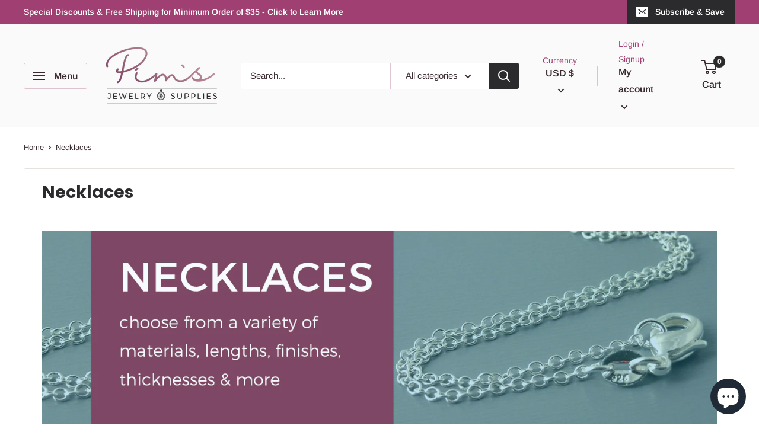

--- FILE ---
content_type: text/html; charset=utf-8
request_url: https://pims-supplies.com/collections/necklaces
body_size: 46889
content:
<!doctype html>

<html class="no-js" lang="en">
  <head>
    <meta name="facebook-domain-verification" content="offezv4fm75us7sdhmi3vm5hnqgxwg" />
<!-- "snippets/booster-seo.liquid" was not rendered, the associated app was uninstalled -->
    <meta charset="utf-8"> 
    <meta http-equiv="X-UA-Compatible" content="IE=edge,chrome=1">
    <meta name="viewport" content="width=device-width, initial-scale=1.0, height=device-height, minimum-scale=1.0, maximum-scale=1.0">
    <meta name="theme-color" content="#9f3f72">
<link rel="canonical" href="https://pims-supplies.com/collections/necklaces"><link rel="shortcut icon" href="//pims-supplies.com/cdn/shop/files/Favicon_96x.png?v=1614322182" type="image/png"><link rel="preload" as="style" href="//pims-supplies.com/cdn/shop/t/11/assets/theme.scss.css?v=15174774737248457181759259406">

    <meta property="og:type" content="website">
  <meta property="og:title" content="Necklaces">
  <meta property="og:image" content="http://pims-supplies.com/cdn/shop/collections/DSCN3953_1024x.jpg?v=1584256248">
  <meta property="og:image:secure_url" content="https://pims-supplies.com/cdn/shop/collections/DSCN3953_1024x.jpg?v=1584256248"><meta property="og:description" content=""><meta property="og:url" content="https://pims-supplies.com/collections/necklaces">
<meta property="og:site_name" content="Pim&#39;s Jewelry Supplies"><meta name="twitter:card" content="summary"><meta name="twitter:title" content="Necklaces">
  <meta name="twitter:description" content="">
  <meta name="twitter:image" content="https://pims-supplies.com/cdn/shop/collections/DSCN3953_600x600_crop_center.jpg?v=1584256248">
<link rel="preconnect" href="//fonts.shopifycdn.com">
    <link rel="dns-prefetch" href="//productreviews.shopifycdn.com">
    <link rel="dns-prefetch" href="//maps.googleapis.com">
    <link rel="dns-prefetch" href="//maps.gstatic.com">

    <script>window.performance && window.performance.mark && window.performance.mark('shopify.content_for_header.start');</script><meta name="google-site-verification" content="W73RY_BtnaCnHxrJH5Jjc_tPN7XAShRBIDDr2WMkH0g">
<meta id="shopify-digital-wallet" name="shopify-digital-wallet" content="/21896403/digital_wallets/dialog">
<meta name="shopify-checkout-api-token" content="da5faf5cf0eb06868b672fdd9d0dd4f1">
<meta id="in-context-paypal-metadata" data-shop-id="21896403" data-venmo-supported="false" data-environment="production" data-locale="en_US" data-paypal-v4="true" data-currency="USD">
<link rel="alternate" type="application/atom+xml" title="Feed" href="/collections/necklaces.atom" />
<link rel="alternate" type="application/json+oembed" href="https://pims-supplies.com/collections/necklaces.oembed">
<script async="async" src="/checkouts/internal/preloads.js?locale=en-US"></script>
<link rel="preconnect" href="https://shop.app" crossorigin="anonymous">
<script async="async" src="https://shop.app/checkouts/internal/preloads.js?locale=en-US&shop_id=21896403" crossorigin="anonymous"></script>
<script id="shopify-features" type="application/json">{"accessToken":"da5faf5cf0eb06868b672fdd9d0dd4f1","betas":["rich-media-storefront-analytics"],"domain":"pims-supplies.com","predictiveSearch":true,"shopId":21896403,"locale":"en"}</script>
<script>var Shopify = Shopify || {};
Shopify.shop = "pims-supplies.myshopify.com";
Shopify.locale = "en";
Shopify.currency = {"active":"USD","rate":"1.0"};
Shopify.country = "US";
Shopify.theme = {"name":"Warehouse","id":80722198612,"schema_name":"Warehouse","schema_version":"1.8.2","theme_store_id":871,"role":"main"};
Shopify.theme.handle = "null";
Shopify.theme.style = {"id":null,"handle":null};
Shopify.cdnHost = "pims-supplies.com/cdn";
Shopify.routes = Shopify.routes || {};
Shopify.routes.root = "/";</script>
<script type="module">!function(o){(o.Shopify=o.Shopify||{}).modules=!0}(window);</script>
<script>!function(o){function n(){var o=[];function n(){o.push(Array.prototype.slice.apply(arguments))}return n.q=o,n}var t=o.Shopify=o.Shopify||{};t.loadFeatures=n(),t.autoloadFeatures=n()}(window);</script>
<script>
  window.ShopifyPay = window.ShopifyPay || {};
  window.ShopifyPay.apiHost = "shop.app\/pay";
  window.ShopifyPay.redirectState = null;
</script>
<script id="shop-js-analytics" type="application/json">{"pageType":"collection"}</script>
<script defer="defer" async type="module" src="//pims-supplies.com/cdn/shopifycloud/shop-js/modules/v2/client.init-shop-cart-sync_IZsNAliE.en.esm.js"></script>
<script defer="defer" async type="module" src="//pims-supplies.com/cdn/shopifycloud/shop-js/modules/v2/chunk.common_0OUaOowp.esm.js"></script>
<script type="module">
  await import("//pims-supplies.com/cdn/shopifycloud/shop-js/modules/v2/client.init-shop-cart-sync_IZsNAliE.en.esm.js");
await import("//pims-supplies.com/cdn/shopifycloud/shop-js/modules/v2/chunk.common_0OUaOowp.esm.js");

  window.Shopify.SignInWithShop?.initShopCartSync?.({"fedCMEnabled":true,"windoidEnabled":true});

</script>
<script>
  window.Shopify = window.Shopify || {};
  if (!window.Shopify.featureAssets) window.Shopify.featureAssets = {};
  window.Shopify.featureAssets['shop-js'] = {"shop-cart-sync":["modules/v2/client.shop-cart-sync_DLOhI_0X.en.esm.js","modules/v2/chunk.common_0OUaOowp.esm.js"],"init-fed-cm":["modules/v2/client.init-fed-cm_C6YtU0w6.en.esm.js","modules/v2/chunk.common_0OUaOowp.esm.js"],"shop-button":["modules/v2/client.shop-button_BCMx7GTG.en.esm.js","modules/v2/chunk.common_0OUaOowp.esm.js"],"shop-cash-offers":["modules/v2/client.shop-cash-offers_BT26qb5j.en.esm.js","modules/v2/chunk.common_0OUaOowp.esm.js","modules/v2/chunk.modal_CGo_dVj3.esm.js"],"init-windoid":["modules/v2/client.init-windoid_B9PkRMql.en.esm.js","modules/v2/chunk.common_0OUaOowp.esm.js"],"init-shop-email-lookup-coordinator":["modules/v2/client.init-shop-email-lookup-coordinator_DZkqjsbU.en.esm.js","modules/v2/chunk.common_0OUaOowp.esm.js"],"shop-toast-manager":["modules/v2/client.shop-toast-manager_Di2EnuM7.en.esm.js","modules/v2/chunk.common_0OUaOowp.esm.js"],"shop-login-button":["modules/v2/client.shop-login-button_BtqW_SIO.en.esm.js","modules/v2/chunk.common_0OUaOowp.esm.js","modules/v2/chunk.modal_CGo_dVj3.esm.js"],"avatar":["modules/v2/client.avatar_BTnouDA3.en.esm.js"],"pay-button":["modules/v2/client.pay-button_CWa-C9R1.en.esm.js","modules/v2/chunk.common_0OUaOowp.esm.js"],"init-shop-cart-sync":["modules/v2/client.init-shop-cart-sync_IZsNAliE.en.esm.js","modules/v2/chunk.common_0OUaOowp.esm.js"],"init-customer-accounts":["modules/v2/client.init-customer-accounts_DenGwJTU.en.esm.js","modules/v2/client.shop-login-button_BtqW_SIO.en.esm.js","modules/v2/chunk.common_0OUaOowp.esm.js","modules/v2/chunk.modal_CGo_dVj3.esm.js"],"init-shop-for-new-customer-accounts":["modules/v2/client.init-shop-for-new-customer-accounts_JdHXxpS9.en.esm.js","modules/v2/client.shop-login-button_BtqW_SIO.en.esm.js","modules/v2/chunk.common_0OUaOowp.esm.js","modules/v2/chunk.modal_CGo_dVj3.esm.js"],"init-customer-accounts-sign-up":["modules/v2/client.init-customer-accounts-sign-up_D6__K_p8.en.esm.js","modules/v2/client.shop-login-button_BtqW_SIO.en.esm.js","modules/v2/chunk.common_0OUaOowp.esm.js","modules/v2/chunk.modal_CGo_dVj3.esm.js"],"checkout-modal":["modules/v2/client.checkout-modal_C_ZQDY6s.en.esm.js","modules/v2/chunk.common_0OUaOowp.esm.js","modules/v2/chunk.modal_CGo_dVj3.esm.js"],"shop-follow-button":["modules/v2/client.shop-follow-button_XetIsj8l.en.esm.js","modules/v2/chunk.common_0OUaOowp.esm.js","modules/v2/chunk.modal_CGo_dVj3.esm.js"],"lead-capture":["modules/v2/client.lead-capture_DvA72MRN.en.esm.js","modules/v2/chunk.common_0OUaOowp.esm.js","modules/v2/chunk.modal_CGo_dVj3.esm.js"],"shop-login":["modules/v2/client.shop-login_ClXNxyh6.en.esm.js","modules/v2/chunk.common_0OUaOowp.esm.js","modules/v2/chunk.modal_CGo_dVj3.esm.js"],"payment-terms":["modules/v2/client.payment-terms_CNlwjfZz.en.esm.js","modules/v2/chunk.common_0OUaOowp.esm.js","modules/v2/chunk.modal_CGo_dVj3.esm.js"]};
</script>
<script>(function() {
  var isLoaded = false;
  function asyncLoad() {
    if (isLoaded) return;
    isLoaded = true;
    var urls = ["\/\/static.zotabox.com\/b\/5\/b584ef5862c6939a66c9c99872d88a87\/widgets.js?shop=pims-supplies.myshopify.com"];
    for (var i = 0; i < urls.length; i++) {
      var s = document.createElement('script');
      s.type = 'text/javascript';
      s.async = true;
      s.src = urls[i];
      var x = document.getElementsByTagName('script')[0];
      x.parentNode.insertBefore(s, x);
    }
  };
  if(window.attachEvent) {
    window.attachEvent('onload', asyncLoad);
  } else {
    window.addEventListener('load', asyncLoad, false);
  }
})();</script>
<script id="__st">var __st={"a":21896403,"offset":-28800,"reqid":"2598c9f6-f681-4fd3-8f20-2ef4ba008bee-1768360340","pageurl":"pims-supplies.com\/collections\/necklaces","u":"076cc87a1929","p":"collection","rtyp":"collection","rid":449006854};</script>
<script>window.ShopifyPaypalV4VisibilityTracking = true;</script>
<script id="captcha-bootstrap">!function(){'use strict';const t='contact',e='account',n='new_comment',o=[[t,t],['blogs',n],['comments',n],[t,'customer']],c=[[e,'customer_login'],[e,'guest_login'],[e,'recover_customer_password'],[e,'create_customer']],r=t=>t.map((([t,e])=>`form[action*='/${t}']:not([data-nocaptcha='true']) input[name='form_type'][value='${e}']`)).join(','),a=t=>()=>t?[...document.querySelectorAll(t)].map((t=>t.form)):[];function s(){const t=[...o],e=r(t);return a(e)}const i='password',u='form_key',d=['recaptcha-v3-token','g-recaptcha-response','h-captcha-response',i],f=()=>{try{return window.sessionStorage}catch{return}},m='__shopify_v',_=t=>t.elements[u];function p(t,e,n=!1){try{const o=window.sessionStorage,c=JSON.parse(o.getItem(e)),{data:r}=function(t){const{data:e,action:n}=t;return t[m]||n?{data:e,action:n}:{data:t,action:n}}(c);for(const[e,n]of Object.entries(r))t.elements[e]&&(t.elements[e].value=n);n&&o.removeItem(e)}catch(o){console.error('form repopulation failed',{error:o})}}const l='form_type',E='cptcha';function T(t){t.dataset[E]=!0}const w=window,h=w.document,L='Shopify',v='ce_forms',y='captcha';let A=!1;((t,e)=>{const n=(g='f06e6c50-85a8-45c8-87d0-21a2b65856fe',I='https://cdn.shopify.com/shopifycloud/storefront-forms-hcaptcha/ce_storefront_forms_captcha_hcaptcha.v1.5.2.iife.js',D={infoText:'Protected by hCaptcha',privacyText:'Privacy',termsText:'Terms'},(t,e,n)=>{const o=w[L][v],c=o.bindForm;if(c)return c(t,g,e,D).then(n);var r;o.q.push([[t,g,e,D],n]),r=I,A||(h.body.append(Object.assign(h.createElement('script'),{id:'captcha-provider',async:!0,src:r})),A=!0)});var g,I,D;w[L]=w[L]||{},w[L][v]=w[L][v]||{},w[L][v].q=[],w[L][y]=w[L][y]||{},w[L][y].protect=function(t,e){n(t,void 0,e),T(t)},Object.freeze(w[L][y]),function(t,e,n,w,h,L){const[v,y,A,g]=function(t,e,n){const i=e?o:[],u=t?c:[],d=[...i,...u],f=r(d),m=r(i),_=r(d.filter((([t,e])=>n.includes(e))));return[a(f),a(m),a(_),s()]}(w,h,L),I=t=>{const e=t.target;return e instanceof HTMLFormElement?e:e&&e.form},D=t=>v().includes(t);t.addEventListener('submit',(t=>{const e=I(t);if(!e)return;const n=D(e)&&!e.dataset.hcaptchaBound&&!e.dataset.recaptchaBound,o=_(e),c=g().includes(e)&&(!o||!o.value);(n||c)&&t.preventDefault(),c&&!n&&(function(t){try{if(!f())return;!function(t){const e=f();if(!e)return;const n=_(t);if(!n)return;const o=n.value;o&&e.removeItem(o)}(t);const e=Array.from(Array(32),(()=>Math.random().toString(36)[2])).join('');!function(t,e){_(t)||t.append(Object.assign(document.createElement('input'),{type:'hidden',name:u})),t.elements[u].value=e}(t,e),function(t,e){const n=f();if(!n)return;const o=[...t.querySelectorAll(`input[type='${i}']`)].map((({name:t})=>t)),c=[...d,...o],r={};for(const[a,s]of new FormData(t).entries())c.includes(a)||(r[a]=s);n.setItem(e,JSON.stringify({[m]:1,action:t.action,data:r}))}(t,e)}catch(e){console.error('failed to persist form',e)}}(e),e.submit())}));const S=(t,e)=>{t&&!t.dataset[E]&&(n(t,e.some((e=>e===t))),T(t))};for(const o of['focusin','change'])t.addEventListener(o,(t=>{const e=I(t);D(e)&&S(e,y())}));const B=e.get('form_key'),M=e.get(l),P=B&&M;t.addEventListener('DOMContentLoaded',(()=>{const t=y();if(P)for(const e of t)e.elements[l].value===M&&p(e,B);[...new Set([...A(),...v().filter((t=>'true'===t.dataset.shopifyCaptcha))])].forEach((e=>S(e,t)))}))}(h,new URLSearchParams(w.location.search),n,t,e,['guest_login'])})(!0,!0)}();</script>
<script integrity="sha256-4kQ18oKyAcykRKYeNunJcIwy7WH5gtpwJnB7kiuLZ1E=" data-source-attribution="shopify.loadfeatures" defer="defer" src="//pims-supplies.com/cdn/shopifycloud/storefront/assets/storefront/load_feature-a0a9edcb.js" crossorigin="anonymous"></script>
<script crossorigin="anonymous" defer="defer" src="//pims-supplies.com/cdn/shopifycloud/storefront/assets/shopify_pay/storefront-65b4c6d7.js?v=20250812"></script>
<script data-source-attribution="shopify.dynamic_checkout.dynamic.init">var Shopify=Shopify||{};Shopify.PaymentButton=Shopify.PaymentButton||{isStorefrontPortableWallets:!0,init:function(){window.Shopify.PaymentButton.init=function(){};var t=document.createElement("script");t.src="https://pims-supplies.com/cdn/shopifycloud/portable-wallets/latest/portable-wallets.en.js",t.type="module",document.head.appendChild(t)}};
</script>
<script data-source-attribution="shopify.dynamic_checkout.buyer_consent">
  function portableWalletsHideBuyerConsent(e){var t=document.getElementById("shopify-buyer-consent"),n=document.getElementById("shopify-subscription-policy-button");t&&n&&(t.classList.add("hidden"),t.setAttribute("aria-hidden","true"),n.removeEventListener("click",e))}function portableWalletsShowBuyerConsent(e){var t=document.getElementById("shopify-buyer-consent"),n=document.getElementById("shopify-subscription-policy-button");t&&n&&(t.classList.remove("hidden"),t.removeAttribute("aria-hidden"),n.addEventListener("click",e))}window.Shopify?.PaymentButton&&(window.Shopify.PaymentButton.hideBuyerConsent=portableWalletsHideBuyerConsent,window.Shopify.PaymentButton.showBuyerConsent=portableWalletsShowBuyerConsent);
</script>
<script data-source-attribution="shopify.dynamic_checkout.cart.bootstrap">document.addEventListener("DOMContentLoaded",(function(){function t(){return document.querySelector("shopify-accelerated-checkout-cart, shopify-accelerated-checkout")}if(t())Shopify.PaymentButton.init();else{new MutationObserver((function(e,n){t()&&(Shopify.PaymentButton.init(),n.disconnect())})).observe(document.body,{childList:!0,subtree:!0})}}));
</script>
<link id="shopify-accelerated-checkout-styles" rel="stylesheet" media="screen" href="https://pims-supplies.com/cdn/shopifycloud/portable-wallets/latest/accelerated-checkout-backwards-compat.css" crossorigin="anonymous">
<style id="shopify-accelerated-checkout-cart">
        #shopify-buyer-consent {
  margin-top: 1em;
  display: inline-block;
  width: 100%;
}

#shopify-buyer-consent.hidden {
  display: none;
}

#shopify-subscription-policy-button {
  background: none;
  border: none;
  padding: 0;
  text-decoration: underline;
  font-size: inherit;
  cursor: pointer;
}

#shopify-subscription-policy-button::before {
  box-shadow: none;
}

      </style>

<script>window.performance && window.performance.mark && window.performance.mark('shopify.content_for_header.end');</script>

    


  <script type="application/ld+json">
  {
    "@context": "http://schema.org",
    "@type": "BreadcrumbList",
  "itemListElement": [{
      "@type": "ListItem",
      "position": 1,
      "name": "Home",
      "item": "https://pims-supplies.com"
    },{
          "@type": "ListItem",
          "position": 2,
          "name": "Necklaces",
          "item": "https://pims-supplies.com/collections/necklaces"
        }]
  }
  </script>


    <script>
      // This allows to expose several variables to the global scope, to be used in scripts
      window.theme = {
        pageType: "collection",
        cartCount: 0,
        moneyFormat: "${{amount}}",
        moneyWithCurrencyFormat: "${{amount}} USD",
        showDiscount: true,
        discountMode: "percentage",
        searchMode: "product,article,page",
        cartType: "drawer"
      };

      window.routes = {
        rootUrl: "\/",
        cartUrl: "\/cart",
        cartAddUrl: "\/cart\/add",
        cartChangeUrl: "\/cart\/change",
        searchUrl: "\/search",
        productRecommendationsUrl: "\/recommendations\/products"
      };

      window.languages = {
        collectionOnSaleLabel: "Save {{savings}}",
        productFormUnavailable: "Unavailable",
        productFormAddToCart: "Add to cart",
        productFormSoldOut: "Sold out",
        shippingEstimatorNoResults: "No shipping could be found for your address.",
        shippingEstimatorOneResult: "There is one shipping rate for your address:",
        shippingEstimatorMultipleResults: "There are {{count}} shipping rates for your address:",
        shippingEstimatorErrors: "There are some errors:"
      };

      window.lazySizesConfig = {
        loadHidden: false,
        hFac: 0.8,
        expFactor: 3,
        customMedia: {
          '--phone': '(max-width: 640px)',
          '--tablet': '(min-width: 641px) and (max-width: 1023px)',
          '--lap': '(min-width: 1024px)'
        }
      };

      document.documentElement.className = document.documentElement.className.replace('no-js', 'js');
    </script>

    <script src="//pims-supplies.com/cdn/shop/t/11/assets/lazysizes.min.js?v=38423348123636194381584085349" async></script><script src="//polyfill-fastly.net/v3/polyfill.min.js?unknown=polyfill&features=fetch,Element.prototype.closest,Element.prototype.matches,Element.prototype.remove,Element.prototype.classList,Array.prototype.includes,Array.prototype.fill,String.prototype.includes,String.prototype.padStart,Object.assign,CustomEvent,Intl,URL,DOMTokenList,IntersectionObserver,IntersectionObserverEntry" defer></script>
    <script src="//pims-supplies.com/cdn/shop/t/11/assets/libs.min.js?v=141095812039519903031584085348" defer></script>
    <script src="//pims-supplies.com/cdn/shop/t/11/assets/theme.min.js?v=136109282511134679311584085354" defer></script>
    <script src="//pims-supplies.com/cdn/shop/t/11/assets/custom.js?v=90373254691674712701584085352" defer></script>

    <link rel="stylesheet" href="//pims-supplies.com/cdn/shop/t/11/assets/theme.scss.css?v=15174774737248457181759259406">

    <script>
      (function () {
        window.onpageshow = function() {
          // We force re-freshing the cart content onpageshow, as most browsers will serve a cache copy when hitting the
          // back button, which cause staled data
          document.documentElement.dispatchEvent(new CustomEvent('cart:refresh', {
            bubbles: true
          }));
        };
      })();
    </script>
    
<!-- Start of Judge.me Core -->
<link rel="dns-prefetch" href="https://cdn.judge.me/">
<script data-cfasync='false' class='jdgm-settings-script'>window.jdgmSettings={"pagination":5,"disable_web_reviews":false,"badge_no_review_text":"No reviews","badge_n_reviews_text":"{{ n }} review/reviews","hide_badge_preview_if_no_reviews":true,"badge_hide_text":false,"enforce_center_preview_badge":false,"widget_title":"Customer Reviews","widget_open_form_text":"Write a review","widget_close_form_text":"Cancel review","widget_refresh_page_text":"Refresh page","widget_summary_text":"Based on {{ number_of_reviews }} review/reviews","widget_no_review_text":"Be the first to write a review","widget_name_field_text":"Display name","widget_verified_name_field_text":"Verified Name (public)","widget_name_placeholder_text":"Display name","widget_required_field_error_text":"This field is required.","widget_email_field_text":"Email address","widget_verified_email_field_text":"Verified Email (private, can not be edited)","widget_email_placeholder_text":"Your email address","widget_email_field_error_text":"Please enter a valid email address.","widget_rating_field_text":"Rating","widget_review_title_field_text":"Review Title","widget_review_title_placeholder_text":"Give your review a title","widget_review_body_field_text":"Review content","widget_review_body_placeholder_text":"Start writing here...","widget_pictures_field_text":"Picture/Video (optional)","widget_submit_review_text":"Submit Review","widget_submit_verified_review_text":"Submit Verified Review","widget_submit_success_msg_with_auto_publish":"Thank you! Please refresh the page in a few moments to see your review. You can remove or edit your review by logging into \u003ca href='https://judge.me/login' target='_blank' rel='nofollow noopener'\u003eJudge.me\u003c/a\u003e","widget_submit_success_msg_no_auto_publish":"Thank you! Your review will be published as soon as it is approved by the shop admin. You can remove or edit your review by logging into \u003ca href='https://judge.me/login' target='_blank' rel='nofollow noopener'\u003eJudge.me\u003c/a\u003e","widget_show_default_reviews_out_of_total_text":"Showing {{ n_reviews_shown }} out of {{ n_reviews }} reviews.","widget_show_all_link_text":"Show all","widget_show_less_link_text":"Show less","widget_author_said_text":"{{ reviewer_name }} said:","widget_days_text":"{{ n }} days ago","widget_weeks_text":"{{ n }} week/weeks ago","widget_months_text":"{{ n }} month/months ago","widget_years_text":"{{ n }} year/years ago","widget_yesterday_text":"Yesterday","widget_today_text":"Today","widget_replied_text":"\u003e\u003e {{ shop_name }} replied:","widget_read_more_text":"Read more","widget_reviewer_name_as_initial":"","widget_rating_filter_color":"","widget_rating_filter_see_all_text":"See all reviews","widget_sorting_most_recent_text":"Most Recent","widget_sorting_highest_rating_text":"Highest Rating","widget_sorting_lowest_rating_text":"Lowest Rating","widget_sorting_with_pictures_text":"Only Pictures","widget_sorting_most_helpful_text":"Most Helpful","widget_open_question_form_text":"Ask a question","widget_reviews_subtab_text":"Reviews","widget_questions_subtab_text":"Questions","widget_question_label_text":"Question","widget_answer_label_text":"Answer","widget_question_placeholder_text":"Write your question here","widget_submit_question_text":"Submit Question","widget_question_submit_success_text":"Thank you for your question! We will notify you once it gets answered.","verified_badge_text":"Verified","verified_badge_bg_color":"","verified_badge_text_color":"","verified_badge_placement":"left-of-reviewer-name","widget_review_max_height":"","widget_hide_border":false,"widget_social_share":false,"widget_thumb":false,"widget_review_location_show":false,"widget_location_format":"","all_reviews_include_out_of_store_products":true,"all_reviews_out_of_store_text":"(out of store)","all_reviews_pagination":100,"all_reviews_product_name_prefix_text":"about","enable_review_pictures":false,"enable_question_anwser":false,"widget_theme":"","review_date_format":"mm/dd/yyyy","default_sort_method":"most-recent","widget_product_reviews_subtab_text":"Product Reviews","widget_shop_reviews_subtab_text":"Shop Reviews","widget_other_products_reviews_text":"Reviews for other products","widget_store_reviews_subtab_text":"Store reviews","widget_no_store_reviews_text":"This store hasn't received any reviews yet","widget_web_restriction_product_reviews_text":"This product hasn't received any reviews yet","widget_no_items_text":"No items found","widget_show_more_text":"Show more","widget_write_a_store_review_text":"Write a Store Review","widget_other_languages_heading":"Reviews in Other Languages","widget_translate_review_text":"Translate review to {{ language }}","widget_translating_review_text":"Translating...","widget_show_original_translation_text":"Show original ({{ language }})","widget_translate_review_failed_text":"Review couldn't be translated.","widget_translate_review_retry_text":"Retry","widget_translate_review_try_again_later_text":"Try again later","show_product_url_for_grouped_product":false,"widget_sorting_pictures_first_text":"Pictures First","show_pictures_on_all_rev_page_mobile":false,"show_pictures_on_all_rev_page_desktop":false,"floating_tab_hide_mobile_install_preference":false,"floating_tab_button_name":"★ Reviews","floating_tab_title":"Let customers speak for us","floating_tab_button_color":"","floating_tab_button_background_color":"","floating_tab_url":"","floating_tab_url_enabled":false,"floating_tab_tab_style":"text","all_reviews_text_badge_text":"Customers rate us {{ shop.metafields.judgeme.all_reviews_rating | round: 1 }}/5 based on {{ shop.metafields.judgeme.all_reviews_count }} reviews.","all_reviews_text_badge_text_branded_style":"{{ shop.metafields.judgeme.all_reviews_rating | round: 1 }} out of 5 stars based on {{ shop.metafields.judgeme.all_reviews_count }} reviews","is_all_reviews_text_badge_a_link":false,"show_stars_for_all_reviews_text_badge":false,"all_reviews_text_badge_url":"","all_reviews_text_style":"text","all_reviews_text_color_style":"judgeme_brand_color","all_reviews_text_color":"#108474","all_reviews_text_show_jm_brand":true,"featured_carousel_show_header":true,"featured_carousel_title":"What Our Customers Are Saying...","testimonials_carousel_title":"Customers are saying","videos_carousel_title":"Real customer stories","cards_carousel_title":"Customers are saying","featured_carousel_count_text":"from {{ n }} reviews","featured_carousel_add_link_to_all_reviews_page":false,"featured_carousel_url":"","featured_carousel_show_images":true,"featured_carousel_autoslide_interval":5,"featured_carousel_arrows_on_the_sides":true,"featured_carousel_height":250,"featured_carousel_width":80,"featured_carousel_image_size":0,"featured_carousel_image_height":250,"featured_carousel_arrow_color":"#bab2b2","verified_count_badge_style":"vintage","verified_count_badge_orientation":"horizontal","verified_count_badge_color_style":"judgeme_brand_color","verified_count_badge_color":"#108474","is_verified_count_badge_a_link":false,"verified_count_badge_url":"","verified_count_badge_show_jm_brand":true,"widget_rating_preset_default":5,"widget_first_sub_tab":"product-reviews","widget_show_histogram":true,"widget_histogram_use_custom_color":false,"widget_pagination_use_custom_color":false,"widget_star_use_custom_color":false,"widget_verified_badge_use_custom_color":false,"widget_write_review_use_custom_color":false,"picture_reminder_submit_button":"Upload Pictures","enable_review_videos":false,"mute_video_by_default":false,"widget_sorting_videos_first_text":"Videos First","widget_review_pending_text":"Pending","featured_carousel_items_for_large_screen":3,"social_share_options_order":"Facebook,Twitter","remove_microdata_snippet":false,"disable_json_ld":false,"enable_json_ld_products":false,"preview_badge_show_question_text":false,"preview_badge_no_question_text":"No questions","preview_badge_n_question_text":"{{ number_of_questions }} question/questions","qa_badge_show_icon":false,"qa_badge_position":"same-row","remove_judgeme_branding":false,"widget_add_search_bar":false,"widget_search_bar_placeholder":"Search","widget_sorting_verified_only_text":"Verified only","featured_carousel_theme":"default","featured_carousel_show_rating":true,"featured_carousel_show_title":true,"featured_carousel_show_body":true,"featured_carousel_show_date":false,"featured_carousel_show_reviewer":true,"featured_carousel_show_product":false,"featured_carousel_header_background_color":"#108474","featured_carousel_header_text_color":"#ffffff","featured_carousel_name_product_separator":"reviewed","featured_carousel_full_star_background":"#108474","featured_carousel_empty_star_background":"#dadada","featured_carousel_vertical_theme_background":"#f9fafb","featured_carousel_verified_badge_enable":false,"featured_carousel_verified_badge_color":"#108474","featured_carousel_border_style":"round","featured_carousel_review_line_length_limit":3,"featured_carousel_more_reviews_button_text":"Read more reviews","featured_carousel_view_product_button_text":"View product","all_reviews_page_load_reviews_on":"scroll","all_reviews_page_load_more_text":"Load More Reviews","disable_fb_tab_reviews":false,"enable_ajax_cdn_cache":false,"widget_public_name_text":"displayed publicly like","default_reviewer_name":"John Smith","default_reviewer_name_has_non_latin":true,"widget_reviewer_anonymous":"Anonymous","medals_widget_title":"Judge.me Review Medals","medals_widget_background_color":"#f9fafb","medals_widget_position":"footer_all_pages","medals_widget_border_color":"#f9fafb","medals_widget_verified_text_position":"left","medals_widget_use_monochromatic_version":false,"medals_widget_elements_color":"#108474","show_reviewer_avatar":true,"widget_invalid_yt_video_url_error_text":"Not a YouTube video URL","widget_max_length_field_error_text":"Please enter no more than {0} characters.","widget_show_country_flag":false,"widget_show_collected_via_shop_app":true,"widget_verified_by_shop_badge_style":"light","widget_verified_by_shop_text":"Verified by Shop","widget_show_photo_gallery":false,"widget_load_with_code_splitting":true,"widget_ugc_install_preference":false,"widget_ugc_title":"Made by us, Shared by you","widget_ugc_subtitle":"Tag us to see your picture featured in our page","widget_ugc_arrows_color":"#ffffff","widget_ugc_primary_button_text":"Buy Now","widget_ugc_primary_button_background_color":"#108474","widget_ugc_primary_button_text_color":"#ffffff","widget_ugc_primary_button_border_width":"0","widget_ugc_primary_button_border_style":"none","widget_ugc_primary_button_border_color":"#108474","widget_ugc_primary_button_border_radius":"25","widget_ugc_secondary_button_text":"Load More","widget_ugc_secondary_button_background_color":"#ffffff","widget_ugc_secondary_button_text_color":"#108474","widget_ugc_secondary_button_border_width":"2","widget_ugc_secondary_button_border_style":"solid","widget_ugc_secondary_button_border_color":"#108474","widget_ugc_secondary_button_border_radius":"25","widget_ugc_reviews_button_text":"View Reviews","widget_ugc_reviews_button_background_color":"#ffffff","widget_ugc_reviews_button_text_color":"#108474","widget_ugc_reviews_button_border_width":"2","widget_ugc_reviews_button_border_style":"solid","widget_ugc_reviews_button_border_color":"#108474","widget_ugc_reviews_button_border_radius":"25","widget_ugc_reviews_button_link_to":"judgeme-reviews-page","widget_ugc_show_post_date":true,"widget_ugc_max_width":"800","widget_rating_metafield_value_type":true,"widget_primary_color":"#8D3EA4","widget_enable_secondary_color":false,"widget_secondary_color":"#edf5f5","widget_summary_average_rating_text":"{{ average_rating }} out of 5","widget_media_grid_title":"Customer photos \u0026 videos","widget_media_grid_see_more_text":"See more","widget_round_style":false,"widget_show_product_medals":true,"widget_verified_by_judgeme_text":"Verified by Judge.me","widget_show_store_medals":true,"widget_verified_by_judgeme_text_in_store_medals":"Verified by Judge.me","widget_media_field_exceed_quantity_message":"Sorry, we can only accept {{ max_media }} for one review.","widget_media_field_exceed_limit_message":"{{ file_name }} is too large, please select a {{ media_type }} less than {{ size_limit }}MB.","widget_review_submitted_text":"Review Submitted!","widget_question_submitted_text":"Question Submitted!","widget_close_form_text_question":"Cancel","widget_write_your_answer_here_text":"Write your answer here","widget_enabled_branded_link":true,"widget_show_collected_by_judgeme":false,"widget_reviewer_name_color":"","widget_write_review_text_color":"","widget_write_review_bg_color":"","widget_collected_by_judgeme_text":"collected by Judge.me","widget_pagination_type":"standard","widget_load_more_text":"Load More","widget_load_more_color":"#108474","widget_full_review_text":"Full Review","widget_read_more_reviews_text":"Read More Reviews","widget_read_questions_text":"Read Questions","widget_questions_and_answers_text":"Questions \u0026 Answers","widget_verified_by_text":"Verified by","widget_verified_text":"Verified","widget_number_of_reviews_text":"{{ number_of_reviews }} reviews","widget_back_button_text":"Back","widget_next_button_text":"Next","widget_custom_forms_filter_button":"Filters","custom_forms_style":"horizontal","widget_show_review_information":false,"how_reviews_are_collected":"How reviews are collected?","widget_show_review_keywords":false,"widget_gdpr_statement":"How we use your data: We'll only contact you about the review you left, and only if necessary. By submitting your review, you agree to Judge.me's \u003ca href='https://judge.me/terms' target='_blank' rel='nofollow noopener'\u003eterms\u003c/a\u003e, \u003ca href='https://judge.me/privacy' target='_blank' rel='nofollow noopener'\u003eprivacy\u003c/a\u003e and \u003ca href='https://judge.me/content-policy' target='_blank' rel='nofollow noopener'\u003econtent\u003c/a\u003e policies.","widget_multilingual_sorting_enabled":false,"widget_translate_review_content_enabled":false,"widget_translate_review_content_method":"manual","popup_widget_review_selection":"automatically_with_pictures","popup_widget_round_border_style":true,"popup_widget_show_title":true,"popup_widget_show_body":true,"popup_widget_show_reviewer":false,"popup_widget_show_product":true,"popup_widget_show_pictures":true,"popup_widget_use_review_picture":true,"popup_widget_show_on_home_page":true,"popup_widget_show_on_product_page":true,"popup_widget_show_on_collection_page":true,"popup_widget_show_on_cart_page":true,"popup_widget_position":"bottom_left","popup_widget_first_review_delay":5,"popup_widget_duration":5,"popup_widget_interval":5,"popup_widget_review_count":5,"popup_widget_hide_on_mobile":true,"review_snippet_widget_round_border_style":true,"review_snippet_widget_card_color":"#FFFFFF","review_snippet_widget_slider_arrows_background_color":"#FFFFFF","review_snippet_widget_slider_arrows_color":"#000000","review_snippet_widget_star_color":"#108474","show_product_variant":false,"all_reviews_product_variant_label_text":"Variant: ","widget_show_verified_branding":false,"widget_ai_summary_title":"Customers say","widget_ai_summary_disclaimer":"AI-powered review summary based on recent customer reviews","widget_show_ai_summary":false,"widget_show_ai_summary_bg":false,"widget_show_review_title_input":true,"redirect_reviewers_invited_via_email":"review_widget","request_store_review_after_product_review":false,"request_review_other_products_in_order":false,"review_form_color_scheme":"default","review_form_corner_style":"square","review_form_star_color":{},"review_form_text_color":"#333333","review_form_background_color":"#ffffff","review_form_field_background_color":"#fafafa","review_form_button_color":{},"review_form_button_text_color":"#ffffff","review_form_modal_overlay_color":"#000000","review_content_screen_title_text":"How would you rate this product?","review_content_introduction_text":"We would love it if you would share a bit about your experience.","store_review_form_title_text":"How would you rate this store?","store_review_form_introduction_text":"We would love it if you would share a bit about your experience.","show_review_guidance_text":true,"one_star_review_guidance_text":"Poor","five_star_review_guidance_text":"Great","customer_information_screen_title_text":"About you","customer_information_introduction_text":"Please tell us more about you.","custom_questions_screen_title_text":"Your experience in more detail","custom_questions_introduction_text":"Here are a few questions to help us understand more about your experience.","review_submitted_screen_title_text":"Thanks for your review!","review_submitted_screen_thank_you_text":"We are processing it and it will appear on the store soon.","review_submitted_screen_email_verification_text":"Please confirm your email by clicking the link we just sent you. This helps us keep reviews authentic.","review_submitted_request_store_review_text":"Would you like to share your experience of shopping with us?","review_submitted_review_other_products_text":"Would you like to review these products?","store_review_screen_title_text":"Would you like to share your experience of shopping with us?","store_review_introduction_text":"We value your feedback and use it to improve. Please share any thoughts or suggestions you have.","reviewer_media_screen_title_picture_text":"Share a picture","reviewer_media_introduction_picture_text":"Upload a photo to support your review.","reviewer_media_screen_title_video_text":"Share a video","reviewer_media_introduction_video_text":"Upload a video to support your review.","reviewer_media_screen_title_picture_or_video_text":"Share a picture or video","reviewer_media_introduction_picture_or_video_text":"Upload a photo or video to support your review.","reviewer_media_youtube_url_text":"Paste your Youtube URL here","advanced_settings_next_step_button_text":"Next","advanced_settings_close_review_button_text":"Close","modal_write_review_flow":false,"write_review_flow_required_text":"Required","write_review_flow_privacy_message_text":"We respect your privacy.","write_review_flow_anonymous_text":"Post review as anonymous","write_review_flow_visibility_text":"This won't be visible to other customers.","write_review_flow_multiple_selection_help_text":"Select as many as you like","write_review_flow_single_selection_help_text":"Select one option","write_review_flow_required_field_error_text":"This field is required","write_review_flow_invalid_email_error_text":"Please enter a valid email address","write_review_flow_max_length_error_text":"Max. {{ max_length }} characters.","write_review_flow_media_upload_text":"\u003cb\u003eClick to upload\u003c/b\u003e or drag and drop","write_review_flow_gdpr_statement":"We'll only contact you about your review if necessary. By submitting your review, you agree to our \u003ca href='https://judge.me/terms' target='_blank' rel='nofollow noopener'\u003eterms and conditions\u003c/a\u003e and \u003ca href='https://judge.me/privacy' target='_blank' rel='nofollow noopener'\u003eprivacy policy\u003c/a\u003e.","rating_only_reviews_enabled":false,"show_negative_reviews_help_screen":false,"new_review_flow_help_screen_rating_threshold":3,"negative_review_resolution_screen_title_text":"Tell us more","negative_review_resolution_text":"Your experience matters to us. If there were issues with your purchase, we're here to help. Feel free to reach out to us, we'd love the opportunity to make things right.","negative_review_resolution_button_text":"Contact us","negative_review_resolution_proceed_with_review_text":"Leave a review","negative_review_resolution_subject":"Issue with purchase from {{ shop_name }}.{{ order_name }}","preview_badge_collection_page_install_status":false,"widget_review_custom_css":"","preview_badge_custom_css":"","preview_badge_stars_count":"5-stars","featured_carousel_custom_css":"","floating_tab_custom_css":"","all_reviews_widget_custom_css":"","medals_widget_custom_css":"","verified_badge_custom_css":"","all_reviews_text_custom_css":"","transparency_badges_collected_via_store_invite":false,"transparency_badges_from_another_provider":false,"transparency_badges_collected_from_store_visitor":false,"transparency_badges_collected_by_verified_review_provider":false,"transparency_badges_earned_reward":false,"transparency_badges_collected_via_store_invite_text":"Review collected via store invitation","transparency_badges_from_another_provider_text":"Review collected from another provider","transparency_badges_collected_from_store_visitor_text":"Review collected from a store visitor","transparency_badges_written_in_google_text":"Review written in Google","transparency_badges_written_in_etsy_text":"Review written in Etsy","transparency_badges_written_in_shop_app_text":"Review written in Shop App","transparency_badges_earned_reward_text":"Review earned a reward for future purchase","product_review_widget_per_page":10,"widget_store_review_label_text":"Review about the store","checkout_comment_extension_title_on_product_page":"Customer Comments","checkout_comment_extension_num_latest_comment_show":5,"checkout_comment_extension_format":"name_and_timestamp","checkout_comment_customer_name":"last_initial","checkout_comment_comment_notification":true,"preview_badge_collection_page_install_preference":true,"preview_badge_home_page_install_preference":false,"preview_badge_product_page_install_preference":true,"review_widget_install_preference":"","review_carousel_install_preference":true,"floating_reviews_tab_install_preference":"none","verified_reviews_count_badge_install_preference":false,"all_reviews_text_install_preference":false,"review_widget_best_location":true,"judgeme_medals_install_preference":false,"review_widget_revamp_enabled":false,"review_widget_qna_enabled":false,"review_widget_header_theme":"minimal","review_widget_widget_title_enabled":true,"review_widget_header_text_size":"medium","review_widget_header_text_weight":"regular","review_widget_average_rating_style":"compact","review_widget_bar_chart_enabled":true,"review_widget_bar_chart_type":"numbers","review_widget_bar_chart_style":"standard","review_widget_expanded_media_gallery_enabled":false,"review_widget_reviews_section_theme":"standard","review_widget_image_style":"thumbnails","review_widget_review_image_ratio":"square","review_widget_stars_size":"medium","review_widget_verified_badge":"standard_text","review_widget_review_title_text_size":"medium","review_widget_review_text_size":"medium","review_widget_review_text_length":"medium","review_widget_number_of_columns_desktop":3,"review_widget_carousel_transition_speed":5,"review_widget_custom_questions_answers_display":"always","review_widget_button_text_color":"#FFFFFF","review_widget_text_color":"#000000","review_widget_lighter_text_color":"#7B7B7B","review_widget_corner_styling":"soft","review_widget_review_word_singular":"review","review_widget_review_word_plural":"reviews","review_widget_voting_label":"Helpful?","review_widget_shop_reply_label":"Reply from {{ shop_name }}:","review_widget_filters_title":"Filters","qna_widget_question_word_singular":"Question","qna_widget_question_word_plural":"Questions","qna_widget_answer_reply_label":"Answer from {{ answerer_name }}:","qna_content_screen_title_text":"Ask a question about this product","qna_widget_question_required_field_error_text":"Please enter your question.","qna_widget_flow_gdpr_statement":"We'll only contact you about your question if necessary. By submitting your question, you agree to our \u003ca href='https://judge.me/terms' target='_blank' rel='nofollow noopener'\u003eterms and conditions\u003c/a\u003e and \u003ca href='https://judge.me/privacy' target='_blank' rel='nofollow noopener'\u003eprivacy policy\u003c/a\u003e.","qna_widget_question_submitted_text":"Thanks for your question!","qna_widget_close_form_text_question":"Close","qna_widget_question_submit_success_text":"We’ll notify you by email when your question is answered.","all_reviews_widget_v2025_enabled":false,"all_reviews_widget_v2025_header_theme":"default","all_reviews_widget_v2025_widget_title_enabled":true,"all_reviews_widget_v2025_header_text_size":"medium","all_reviews_widget_v2025_header_text_weight":"regular","all_reviews_widget_v2025_average_rating_style":"compact","all_reviews_widget_v2025_bar_chart_enabled":true,"all_reviews_widget_v2025_bar_chart_type":"numbers","all_reviews_widget_v2025_bar_chart_style":"standard","all_reviews_widget_v2025_expanded_media_gallery_enabled":false,"all_reviews_widget_v2025_show_store_medals":true,"all_reviews_widget_v2025_show_photo_gallery":true,"all_reviews_widget_v2025_show_review_keywords":false,"all_reviews_widget_v2025_show_ai_summary":false,"all_reviews_widget_v2025_show_ai_summary_bg":false,"all_reviews_widget_v2025_add_search_bar":false,"all_reviews_widget_v2025_default_sort_method":"most-recent","all_reviews_widget_v2025_reviews_per_page":10,"all_reviews_widget_v2025_reviews_section_theme":"default","all_reviews_widget_v2025_image_style":"thumbnails","all_reviews_widget_v2025_review_image_ratio":"square","all_reviews_widget_v2025_stars_size":"medium","all_reviews_widget_v2025_verified_badge":"bold_badge","all_reviews_widget_v2025_review_title_text_size":"medium","all_reviews_widget_v2025_review_text_size":"medium","all_reviews_widget_v2025_review_text_length":"medium","all_reviews_widget_v2025_number_of_columns_desktop":3,"all_reviews_widget_v2025_carousel_transition_speed":5,"all_reviews_widget_v2025_custom_questions_answers_display":"always","all_reviews_widget_v2025_show_product_variant":false,"all_reviews_widget_v2025_show_reviewer_avatar":true,"all_reviews_widget_v2025_reviewer_name_as_initial":"","all_reviews_widget_v2025_review_location_show":false,"all_reviews_widget_v2025_location_format":"","all_reviews_widget_v2025_show_country_flag":false,"all_reviews_widget_v2025_verified_by_shop_badge_style":"light","all_reviews_widget_v2025_social_share":false,"all_reviews_widget_v2025_social_share_options_order":"Facebook,Twitter,LinkedIn,Pinterest","all_reviews_widget_v2025_pagination_type":"standard","all_reviews_widget_v2025_button_text_color":"#FFFFFF","all_reviews_widget_v2025_text_color":"#000000","all_reviews_widget_v2025_lighter_text_color":"#7B7B7B","all_reviews_widget_v2025_corner_styling":"soft","all_reviews_widget_v2025_title":"Customer reviews","all_reviews_widget_v2025_ai_summary_title":"Customers say about this store","all_reviews_widget_v2025_no_review_text":"Be the first to write a review","platform":"shopify","branding_url":"https://app.judge.me/reviews/stores/pims-supplies.com","branding_text":"Powered by Judge.me","locale":"en","reply_name":"Pim's Jewelry Supplies","widget_version":"2.1","footer":true,"autopublish":true,"review_dates":true,"enable_custom_form":false,"shop_use_review_site":true,"shop_locale":"en","enable_multi_locales_translations":false,"show_review_title_input":true,"review_verification_email_status":"always","can_be_branded":true,"reply_name_text":"Pim's Jewelry Supplies"};</script> <style class='jdgm-settings-style'>.jdgm-xx{left:0}.jdgm-prev-badge[data-average-rating='0.00']{display:none !important}.jdgm-author-all-initials{display:none !important}.jdgm-author-last-initial{display:none !important}.jdgm-rev-widg__title{visibility:hidden}.jdgm-rev-widg__summary-text{visibility:hidden}.jdgm-prev-badge__text{visibility:hidden}.jdgm-rev__replier:before{content:'Pim&#39;s Jewelry Supplies'}.jdgm-rev__prod-link-prefix:before{content:'about'}.jdgm-rev__variant-label:before{content:'Variant: '}.jdgm-rev__out-of-store-text:before{content:'(out of store)'}@media only screen and (min-width: 768px){.jdgm-rev__pics .jdgm-rev_all-rev-page-picture-separator,.jdgm-rev__pics .jdgm-rev__product-picture{display:none}}@media only screen and (max-width: 768px){.jdgm-rev__pics .jdgm-rev_all-rev-page-picture-separator,.jdgm-rev__pics .jdgm-rev__product-picture{display:none}}.jdgm-preview-badge[data-template="index"]{display:none !important}.jdgm-verified-count-badget[data-from-snippet="true"]{display:none !important}.jdgm-all-reviews-text[data-from-snippet="true"]{display:none !important}.jdgm-medals-section[data-from-snippet="true"]{display:none !important}.jdgm-ugc-media-wrapper[data-from-snippet="true"]{display:none !important}.jdgm-rev__transparency-badge[data-badge-type="review_collected_via_store_invitation"]{display:none !important}.jdgm-rev__transparency-badge[data-badge-type="review_collected_from_another_provider"]{display:none !important}.jdgm-rev__transparency-badge[data-badge-type="review_collected_from_store_visitor"]{display:none !important}.jdgm-rev__transparency-badge[data-badge-type="review_written_in_etsy"]{display:none !important}.jdgm-rev__transparency-badge[data-badge-type="review_written_in_google_business"]{display:none !important}.jdgm-rev__transparency-badge[data-badge-type="review_written_in_shop_app"]{display:none !important}.jdgm-rev__transparency-badge[data-badge-type="review_earned_for_future_purchase"]{display:none !important}
</style> <style class='jdgm-settings-style'></style>

  
  
  
  <style class='jdgm-miracle-styles'>
  @-webkit-keyframes jdgm-spin{0%{-webkit-transform:rotate(0deg);-ms-transform:rotate(0deg);transform:rotate(0deg)}100%{-webkit-transform:rotate(359deg);-ms-transform:rotate(359deg);transform:rotate(359deg)}}@keyframes jdgm-spin{0%{-webkit-transform:rotate(0deg);-ms-transform:rotate(0deg);transform:rotate(0deg)}100%{-webkit-transform:rotate(359deg);-ms-transform:rotate(359deg);transform:rotate(359deg)}}@font-face{font-family:'JudgemeStar';src:url("[data-uri]") format("woff");font-weight:normal;font-style:normal}.jdgm-star{font-family:'JudgemeStar';display:inline !important;text-decoration:none !important;padding:0 4px 0 0 !important;margin:0 !important;font-weight:bold;opacity:1;-webkit-font-smoothing:antialiased;-moz-osx-font-smoothing:grayscale}.jdgm-star:hover{opacity:1}.jdgm-star:last-of-type{padding:0 !important}.jdgm-star.jdgm--on:before{content:"\e000"}.jdgm-star.jdgm--off:before{content:"\e001"}.jdgm-star.jdgm--half:before{content:"\e002"}.jdgm-widget *{margin:0;line-height:1.4;-webkit-box-sizing:border-box;-moz-box-sizing:border-box;box-sizing:border-box;-webkit-overflow-scrolling:touch}.jdgm-hidden{display:none !important;visibility:hidden !important}.jdgm-temp-hidden{display:none}.jdgm-spinner{width:40px;height:40px;margin:auto;border-radius:50%;border-top:2px solid #eee;border-right:2px solid #eee;border-bottom:2px solid #eee;border-left:2px solid #ccc;-webkit-animation:jdgm-spin 0.8s infinite linear;animation:jdgm-spin 0.8s infinite linear}.jdgm-prev-badge{display:block !important}

</style>


  
  
   


<script data-cfasync='false' class='jdgm-script'>
!function(e){window.jdgm=window.jdgm||{},jdgm.CDN_HOST="https://cdn.judge.me/",
jdgm.docReady=function(d){(e.attachEvent?"complete"===e.readyState:"loading"!==e.readyState)?
setTimeout(d,0):e.addEventListener("DOMContentLoaded",d)},jdgm.loadCSS=function(d,t,o,s){
!o&&jdgm.loadCSS.requestedUrls.indexOf(d)>=0||(jdgm.loadCSS.requestedUrls.push(d),
(s=e.createElement("link")).rel="stylesheet",s.class="jdgm-stylesheet",s.media="nope!",
s.href=d,s.onload=function(){this.media="all",t&&setTimeout(t)},e.body.appendChild(s))},
jdgm.loadCSS.requestedUrls=[],jdgm.docReady(function(){(window.jdgmLoadCSS||e.querySelectorAll(
".jdgm-widget, .jdgm-all-reviews-page").length>0)&&(jdgmSettings.widget_load_with_code_splitting?
parseFloat(jdgmSettings.widget_version)>=3?jdgm.loadCSS(jdgm.CDN_HOST+"widget_v3/base.css"):
jdgm.loadCSS(jdgm.CDN_HOST+"widget/base.css"):jdgm.loadCSS(jdgm.CDN_HOST+"shopify_v2.css"))})}(document);
</script>
<script async data-cfasync="false" type="text/javascript" src="https://cdn.judge.me/loader.js"></script>

<noscript><link rel="stylesheet" type="text/css" media="all" href="https://cdn.judge.me/shopify_v2.css"></noscript>
<!-- End of Judge.me Core -->



  <!-- "snippets/shogun-head.liquid" was not rendered, the associated app was uninstalled -->
<script src="https://cdn.shopify.com/extensions/7bc9bb47-adfa-4267-963e-cadee5096caf/inbox-1252/assets/inbox-chat-loader.js" type="text/javascript" defer="defer"></script>
<link href="https://monorail-edge.shopifysvc.com" rel="dns-prefetch">
<script>(function(){if ("sendBeacon" in navigator && "performance" in window) {try {var session_token_from_headers = performance.getEntriesByType('navigation')[0].serverTiming.find(x => x.name == '_s').description;} catch {var session_token_from_headers = undefined;}var session_cookie_matches = document.cookie.match(/_shopify_s=([^;]*)/);var session_token_from_cookie = session_cookie_matches && session_cookie_matches.length === 2 ? session_cookie_matches[1] : "";var session_token = session_token_from_headers || session_token_from_cookie || "";function handle_abandonment_event(e) {var entries = performance.getEntries().filter(function(entry) {return /monorail-edge.shopifysvc.com/.test(entry.name);});if (!window.abandonment_tracked && entries.length === 0) {window.abandonment_tracked = true;var currentMs = Date.now();var navigation_start = performance.timing.navigationStart;var payload = {shop_id: 21896403,url: window.location.href,navigation_start,duration: currentMs - navigation_start,session_token,page_type: "collection"};window.navigator.sendBeacon("https://monorail-edge.shopifysvc.com/v1/produce", JSON.stringify({schema_id: "online_store_buyer_site_abandonment/1.1",payload: payload,metadata: {event_created_at_ms: currentMs,event_sent_at_ms: currentMs}}));}}window.addEventListener('pagehide', handle_abandonment_event);}}());</script>
<script id="web-pixels-manager-setup">(function e(e,d,r,n,o){if(void 0===o&&(o={}),!Boolean(null===(a=null===(i=window.Shopify)||void 0===i?void 0:i.analytics)||void 0===a?void 0:a.replayQueue)){var i,a;window.Shopify=window.Shopify||{};var t=window.Shopify;t.analytics=t.analytics||{};var s=t.analytics;s.replayQueue=[],s.publish=function(e,d,r){return s.replayQueue.push([e,d,r]),!0};try{self.performance.mark("wpm:start")}catch(e){}var l=function(){var e={modern:/Edge?\/(1{2}[4-9]|1[2-9]\d|[2-9]\d{2}|\d{4,})\.\d+(\.\d+|)|Firefox\/(1{2}[4-9]|1[2-9]\d|[2-9]\d{2}|\d{4,})\.\d+(\.\d+|)|Chrom(ium|e)\/(9{2}|\d{3,})\.\d+(\.\d+|)|(Maci|X1{2}).+ Version\/(15\.\d+|(1[6-9]|[2-9]\d|\d{3,})\.\d+)([,.]\d+|)( \(\w+\)|)( Mobile\/\w+|) Safari\/|Chrome.+OPR\/(9{2}|\d{3,})\.\d+\.\d+|(CPU[ +]OS|iPhone[ +]OS|CPU[ +]iPhone|CPU IPhone OS|CPU iPad OS)[ +]+(15[._]\d+|(1[6-9]|[2-9]\d|\d{3,})[._]\d+)([._]\d+|)|Android:?[ /-](13[3-9]|1[4-9]\d|[2-9]\d{2}|\d{4,})(\.\d+|)(\.\d+|)|Android.+Firefox\/(13[5-9]|1[4-9]\d|[2-9]\d{2}|\d{4,})\.\d+(\.\d+|)|Android.+Chrom(ium|e)\/(13[3-9]|1[4-9]\d|[2-9]\d{2}|\d{4,})\.\d+(\.\d+|)|SamsungBrowser\/([2-9]\d|\d{3,})\.\d+/,legacy:/Edge?\/(1[6-9]|[2-9]\d|\d{3,})\.\d+(\.\d+|)|Firefox\/(5[4-9]|[6-9]\d|\d{3,})\.\d+(\.\d+|)|Chrom(ium|e)\/(5[1-9]|[6-9]\d|\d{3,})\.\d+(\.\d+|)([\d.]+$|.*Safari\/(?![\d.]+ Edge\/[\d.]+$))|(Maci|X1{2}).+ Version\/(10\.\d+|(1[1-9]|[2-9]\d|\d{3,})\.\d+)([,.]\d+|)( \(\w+\)|)( Mobile\/\w+|) Safari\/|Chrome.+OPR\/(3[89]|[4-9]\d|\d{3,})\.\d+\.\d+|(CPU[ +]OS|iPhone[ +]OS|CPU[ +]iPhone|CPU IPhone OS|CPU iPad OS)[ +]+(10[._]\d+|(1[1-9]|[2-9]\d|\d{3,})[._]\d+)([._]\d+|)|Android:?[ /-](13[3-9]|1[4-9]\d|[2-9]\d{2}|\d{4,})(\.\d+|)(\.\d+|)|Mobile Safari.+OPR\/([89]\d|\d{3,})\.\d+\.\d+|Android.+Firefox\/(13[5-9]|1[4-9]\d|[2-9]\d{2}|\d{4,})\.\d+(\.\d+|)|Android.+Chrom(ium|e)\/(13[3-9]|1[4-9]\d|[2-9]\d{2}|\d{4,})\.\d+(\.\d+|)|Android.+(UC? ?Browser|UCWEB|U3)[ /]?(15\.([5-9]|\d{2,})|(1[6-9]|[2-9]\d|\d{3,})\.\d+)\.\d+|SamsungBrowser\/(5\.\d+|([6-9]|\d{2,})\.\d+)|Android.+MQ{2}Browser\/(14(\.(9|\d{2,})|)|(1[5-9]|[2-9]\d|\d{3,})(\.\d+|))(\.\d+|)|K[Aa][Ii]OS\/(3\.\d+|([4-9]|\d{2,})\.\d+)(\.\d+|)/},d=e.modern,r=e.legacy,n=navigator.userAgent;return n.match(d)?"modern":n.match(r)?"legacy":"unknown"}(),u="modern"===l?"modern":"legacy",c=(null!=n?n:{modern:"",legacy:""})[u],f=function(e){return[e.baseUrl,"/wpm","/b",e.hashVersion,"modern"===e.buildTarget?"m":"l",".js"].join("")}({baseUrl:d,hashVersion:r,buildTarget:u}),m=function(e){var d=e.version,r=e.bundleTarget,n=e.surface,o=e.pageUrl,i=e.monorailEndpoint;return{emit:function(e){var a=e.status,t=e.errorMsg,s=(new Date).getTime(),l=JSON.stringify({metadata:{event_sent_at_ms:s},events:[{schema_id:"web_pixels_manager_load/3.1",payload:{version:d,bundle_target:r,page_url:o,status:a,surface:n,error_msg:t},metadata:{event_created_at_ms:s}}]});if(!i)return console&&console.warn&&console.warn("[Web Pixels Manager] No Monorail endpoint provided, skipping logging."),!1;try{return self.navigator.sendBeacon.bind(self.navigator)(i,l)}catch(e){}var u=new XMLHttpRequest;try{return u.open("POST",i,!0),u.setRequestHeader("Content-Type","text/plain"),u.send(l),!0}catch(e){return console&&console.warn&&console.warn("[Web Pixels Manager] Got an unhandled error while logging to Monorail."),!1}}}}({version:r,bundleTarget:l,surface:e.surface,pageUrl:self.location.href,monorailEndpoint:e.monorailEndpoint});try{o.browserTarget=l,function(e){var d=e.src,r=e.async,n=void 0===r||r,o=e.onload,i=e.onerror,a=e.sri,t=e.scriptDataAttributes,s=void 0===t?{}:t,l=document.createElement("script"),u=document.querySelector("head"),c=document.querySelector("body");if(l.async=n,l.src=d,a&&(l.integrity=a,l.crossOrigin="anonymous"),s)for(var f in s)if(Object.prototype.hasOwnProperty.call(s,f))try{l.dataset[f]=s[f]}catch(e){}if(o&&l.addEventListener("load",o),i&&l.addEventListener("error",i),u)u.appendChild(l);else{if(!c)throw new Error("Did not find a head or body element to append the script");c.appendChild(l)}}({src:f,async:!0,onload:function(){if(!function(){var e,d;return Boolean(null===(d=null===(e=window.Shopify)||void 0===e?void 0:e.analytics)||void 0===d?void 0:d.initialized)}()){var d=window.webPixelsManager.init(e)||void 0;if(d){var r=window.Shopify.analytics;r.replayQueue.forEach((function(e){var r=e[0],n=e[1],o=e[2];d.publishCustomEvent(r,n,o)})),r.replayQueue=[],r.publish=d.publishCustomEvent,r.visitor=d.visitor,r.initialized=!0}}},onerror:function(){return m.emit({status:"failed",errorMsg:"".concat(f," has failed to load")})},sri:function(e){var d=/^sha384-[A-Za-z0-9+/=]+$/;return"string"==typeof e&&d.test(e)}(c)?c:"",scriptDataAttributes:o}),m.emit({status:"loading"})}catch(e){m.emit({status:"failed",errorMsg:(null==e?void 0:e.message)||"Unknown error"})}}})({shopId: 21896403,storefrontBaseUrl: "https://pims-supplies.com",extensionsBaseUrl: "https://extensions.shopifycdn.com/cdn/shopifycloud/web-pixels-manager",monorailEndpoint: "https://monorail-edge.shopifysvc.com/unstable/produce_batch",surface: "storefront-renderer",enabledBetaFlags: ["2dca8a86","a0d5f9d2"],webPixelsConfigList: [{"id":"1299579167","configuration":"{\"webPixelName\":\"Judge.me\"}","eventPayloadVersion":"v1","runtimeContext":"STRICT","scriptVersion":"34ad157958823915625854214640f0bf","type":"APP","apiClientId":683015,"privacyPurposes":["ANALYTICS"],"dataSharingAdjustments":{"protectedCustomerApprovalScopes":["read_customer_email","read_customer_name","read_customer_personal_data","read_customer_phone"]}},{"id":"701399327","configuration":"{\"config\":\"{\\\"pixel_id\\\":\\\"G-7QWT26SEPL\\\",\\\"target_country\\\":\\\"US\\\",\\\"gtag_events\\\":[{\\\"type\\\":\\\"begin_checkout\\\",\\\"action_label\\\":\\\"G-7QWT26SEPL\\\"},{\\\"type\\\":\\\"search\\\",\\\"action_label\\\":\\\"G-7QWT26SEPL\\\"},{\\\"type\\\":\\\"view_item\\\",\\\"action_label\\\":[\\\"G-7QWT26SEPL\\\",\\\"MC-T9JMSMGNX8\\\"]},{\\\"type\\\":\\\"purchase\\\",\\\"action_label\\\":[\\\"G-7QWT26SEPL\\\",\\\"MC-T9JMSMGNX8\\\"]},{\\\"type\\\":\\\"page_view\\\",\\\"action_label\\\":[\\\"G-7QWT26SEPL\\\",\\\"MC-T9JMSMGNX8\\\"]},{\\\"type\\\":\\\"add_payment_info\\\",\\\"action_label\\\":\\\"G-7QWT26SEPL\\\"},{\\\"type\\\":\\\"add_to_cart\\\",\\\"action_label\\\":\\\"G-7QWT26SEPL\\\"}],\\\"enable_monitoring_mode\\\":false}\"}","eventPayloadVersion":"v1","runtimeContext":"OPEN","scriptVersion":"b2a88bafab3e21179ed38636efcd8a93","type":"APP","apiClientId":1780363,"privacyPurposes":[],"dataSharingAdjustments":{"protectedCustomerApprovalScopes":["read_customer_address","read_customer_email","read_customer_name","read_customer_personal_data","read_customer_phone"]}},{"id":"167706911","configuration":"{\"tagID\":\"2618307955578\"}","eventPayloadVersion":"v1","runtimeContext":"STRICT","scriptVersion":"18031546ee651571ed29edbe71a3550b","type":"APP","apiClientId":3009811,"privacyPurposes":["ANALYTICS","MARKETING","SALE_OF_DATA"],"dataSharingAdjustments":{"protectedCustomerApprovalScopes":["read_customer_address","read_customer_email","read_customer_name","read_customer_personal_data","read_customer_phone"]}},{"id":"151716127","eventPayloadVersion":"v1","runtimeContext":"LAX","scriptVersion":"1","type":"CUSTOM","privacyPurposes":["ANALYTICS"],"name":"Google Analytics tag (migrated)"},{"id":"shopify-app-pixel","configuration":"{}","eventPayloadVersion":"v1","runtimeContext":"STRICT","scriptVersion":"0450","apiClientId":"shopify-pixel","type":"APP","privacyPurposes":["ANALYTICS","MARKETING"]},{"id":"shopify-custom-pixel","eventPayloadVersion":"v1","runtimeContext":"LAX","scriptVersion":"0450","apiClientId":"shopify-pixel","type":"CUSTOM","privacyPurposes":["ANALYTICS","MARKETING"]}],isMerchantRequest: false,initData: {"shop":{"name":"Pim's Jewelry Supplies","paymentSettings":{"currencyCode":"USD"},"myshopifyDomain":"pims-supplies.myshopify.com","countryCode":"US","storefrontUrl":"https:\/\/pims-supplies.com"},"customer":null,"cart":null,"checkout":null,"productVariants":[],"purchasingCompany":null},},"https://pims-supplies.com/cdn","7cecd0b6w90c54c6cpe92089d5m57a67346",{"modern":"","legacy":""},{"shopId":"21896403","storefrontBaseUrl":"https:\/\/pims-supplies.com","extensionBaseUrl":"https:\/\/extensions.shopifycdn.com\/cdn\/shopifycloud\/web-pixels-manager","surface":"storefront-renderer","enabledBetaFlags":"[\"2dca8a86\", \"a0d5f9d2\"]","isMerchantRequest":"false","hashVersion":"7cecd0b6w90c54c6cpe92089d5m57a67346","publish":"custom","events":"[[\"page_viewed\",{}],[\"collection_viewed\",{\"collection\":{\"id\":\"449006854\",\"title\":\"Necklaces\",\"productVariants\":[{\"price\":{\"amount\":2.9,\"currencyCode\":\"USD\"},\"product\":{\"title\":\"Finished Brass Fine Cable Link Necklace with attached Findings, Antiqued Brass, 2mmx1.5mm, Choose Your Length - 1 necklace (per order)\",\"vendor\":\"Pim's Jewelry Supplies\",\"id\":\"11407257286\",\"untranslatedTitle\":\"Finished Brass Fine Cable Link Necklace with attached Findings, Antiqued Brass, 2mmx1.5mm, Choose Your Length - 1 necklace (per order)\",\"url\":\"\/products\/chain-ab-2mmx1-5mm-grade-a-solid-antiqued-brass-necklace-soldered-links-choose-your-length\",\"type\":\"Jewelry Supply, Necklace\"},\"id\":\"14014714806356\",\"image\":{\"src\":\"\/\/pims-supplies.com\/cdn\/shop\/products\/il_fullxfull.821968095_gpyl.jpg?v=1587318734\"},\"sku\":\"CHAIN-AB-2MMx1.5MM\",\"title\":\"16 inches\",\"untranslatedTitle\":\"16 inches\"},{\"price\":{\"amount\":1.37,\"currencyCode\":\"USD\"},\"product\":{\"title\":\"Finished Brass Fine Cable Link Necklace with attached Findings, Antiqued Brass, 2mmx1.5mm, Choose Your Length - 1 necklace (per order)\",\"vendor\":\"Pim's Jewelry Supplies\",\"id\":\"11407270022\",\"untranslatedTitle\":\"Finished Brass Fine Cable Link Necklace with attached Findings, Antiqued Brass, 2mmx1.5mm, Choose Your Length - 1 necklace (per order)\",\"url\":\"\/products\/nklc-ab-2mm-18in-fine-antiqued-brass-finished-chain-2mm-x-1-5mm-5-pcs\",\"type\":\"Jewelry Supply, Necklace\"},\"id\":\"31421869293652\",\"image\":{\"src\":\"\/\/pims-supplies.com\/cdn\/shop\/products\/il_fullxfull.514410653_hi2x.jpg?v=1587318732\"},\"sku\":\"NKLC-AB-2MM-18IN-1\",\"title\":\"16 inches\",\"untranslatedTitle\":\"16 inches\"},{\"price\":{\"amount\":1.58,\"currencyCode\":\"USD\"},\"product\":{\"title\":\"Finished Necklace with attached Findings, Antique Copper Plated, 2mmx1.7mm - Choose Your Length(s)\",\"vendor\":\"Pim's Jewelry Supplies\",\"id\":\"11407260550\",\"untranslatedTitle\":\"Finished Necklace with attached Findings, Antique Copper Plated, 2mmx1.7mm - Choose Your Length(s)\",\"url\":\"\/products\/chain-c-ft-2x1-7-high-quality-antique-copper-plated-brass-necklace-2mm-x-1-7mm-choose-your-length\",\"type\":\"Jewelry Supply, Necklace\"},\"id\":\"14014716248148\",\"image\":{\"src\":\"\/\/pims-supplies.com\/cdn\/shop\/products\/il_fullxfull.1062692044_shnm.jpg?v=1587318731\"},\"sku\":\"CHAIN-C-FT-2X1.7\",\"title\":\"16 inches\",\"untranslatedTitle\":\"16 inches\"},{\"price\":{\"amount\":1.4,\"currencyCode\":\"USD\"},\"product\":{\"title\":\"Readymade Silver Cable Link Necklace, Silver Tone Plated, 2.5mmx2mm - Choose Your Length\",\"vendor\":\"Pim's Jewelry Supplies\",\"id\":\"11407283334\",\"untranslatedTitle\":\"Readymade Silver Cable Link Necklace, Silver Tone Plated, 2.5mmx2mm - Choose Your Length\",\"url\":\"\/products\/chain-silver-2-5mmx2mm-high-quality-silver-plated-chain-2-5mm-x-2mm-5-pcs-choose-your-length\",\"type\":\"Jewelry Supply, Necklace\"},\"id\":\"14014720737364\",\"image\":{\"src\":\"\/\/pims-supplies.com\/cdn\/shop\/products\/il_fullxfull.825669660_4ueg.jpg?v=1587318737\"},\"sku\":\"CHAIN-SILVER-2.5MMx2MM\",\"title\":\"16 inches\",\"untranslatedTitle\":\"16 inches\"},{\"price\":{\"amount\":3.95,\"currencyCode\":\"USD\"},\"product\":{\"title\":\"Adjustable Ring Box Chain Tassel Extensions with CZ Terminators, Silver Tone Plated, 4.5 inch - 1 piece\",\"vendor\":\"Pim's Jewelry Supplies\",\"id\":\"1334769680468\",\"untranslatedTitle\":\"Adjustable Ring Box Chain Tassel Extensions with CZ Terminators, Silver Tone Plated, 4.5 inch - 1 piece\",\"url\":\"\/products\/box-chain-bracelet-findings-1mm-box-chain-1-bracelet\",\"type\":\"Jewelry Supply, Bracelets\"},\"id\":\"14014723719252\",\"image\":{\"src\":\"\/\/pims-supplies.com\/cdn\/shop\/products\/DSCN5162.JPG?v=1710961462\"},\"sku\":\"BRC-BX-2MM-1\",\"title\":\"Clear Cubic Zirconia\",\"untranslatedTitle\":\"Clear Cubic Zirconia\"},{\"price\":{\"amount\":2.15,\"currencyCode\":\"USD\"},\"product\":{\"title\":\"Finished Cable Link Necklace with attached findings, Silver Tone Plated, 4mmx3mm - Choose Your Lgth \u0026 Qty.\",\"vendor\":\"Pim's Jewelry Supplies\",\"id\":\"11407266502\",\"untranslatedTitle\":\"Finished Cable Link Necklace with attached findings, Silver Tone Plated, 4mmx3mm - Choose Your Lgth \u0026 Qty.\",\"url\":\"\/products\/chain-silver-4mmx3mm2-solid-silver-plated-brass-necklace-choose-your-length\",\"type\":\"Jewelry Supply, Necklace\"},\"id\":\"14014718443604\",\"image\":{\"src\":\"\/\/pims-supplies.com\/cdn\/shop\/products\/il_fullxfull.893736273_97eq.jpg?v=1587318742\"},\"sku\":\"CHAIN-SILVER-4mmx3mm-2\",\"title\":\"16 inches\",\"untranslatedTitle\":\"16 inches\"},{\"price\":{\"amount\":4.64,\"currencyCode\":\"USD\"},\"product\":{\"title\":\"Satellite Chain Necklace, Antique Brass Plated - Personalized Length\",\"vendor\":\"Pim's Jewelry Supplies\",\"id\":\"6578205163604\",\"untranslatedTitle\":\"Satellite Chain Necklace, Antique Brass Plated - Personalized Length\",\"url\":\"\/products\/necklace-antique-brass-beaded-soldered-links-2mm-x-1-7mm-choose-your-length\",\"type\":\"Jewelry Supply, Necklace\"},\"id\":\"39364167794772\",\"image\":{\"src\":\"\/\/pims-supplies.com\/cdn\/shop\/products\/DSCN5591.jpg?v=1619402492\"},\"sku\":\"CHAIN-AB-BD-2MM-8\",\"title\":\"Antique Bronze \/ 16 inches\",\"untranslatedTitle\":\"Antique Bronze \/ 16 inches\"},{\"price\":{\"amount\":5.73,\"currencyCode\":\"USD\"},\"product\":{\"title\":\"Finished Cable Link Chain Necklace, 14k Gold Plated, 2.2mmx2mm links - Choose your length(s)\",\"vendor\":\"Pim's Jewelry Supplies\",\"id\":\"3569894785108\",\"untranslatedTitle\":\"Finished Cable Link Chain Necklace, 14k Gold Plated, 2.2mmx2mm links - Choose your length(s)\",\"url\":\"\/products\/necklace-14k-gold-brass-chain-heavily-plated-2-5mm-choose-your-length\",\"type\":\"Jewelry Supply, Necklace, Gold Filled\/Plated\"},\"id\":\"28230250430548\",\"image\":{\"src\":\"\/\/pims-supplies.com\/cdn\/shop\/products\/DSCN5238.JPG?v=1587318727\"},\"sku\":\"CHAIN-G14-2.5\",\"title\":\"16 inches\",\"untranslatedTitle\":\"16 inches\"},{\"price\":{\"amount\":4.75,\"currencyCode\":\"USD\"},\"product\":{\"title\":\"Readymade Ball Chain Necklaces, 18 inches, Silver Plated, 1mm links - 5 pieces\",\"vendor\":\"Pim's Jewelry Supplies\",\"id\":\"11407288390\",\"untranslatedTitle\":\"Readymade Ball Chain Necklaces, 18 inches, Silver Plated, 1mm links - 5 pieces\",\"url\":\"\/products\/chain-slvr-ball-1x18in-premium-silver-plated-ball-chain-1mm-18-inch-long-finished-chain-5-pcs\",\"type\":\"Jewelry Supply, Necklace\"},\"id\":\"14014721687636\",\"image\":{\"src\":\"\/\/pims-supplies.com\/cdn\/shop\/products\/il_fullxfull.502443742_7ufz.jpg?v=1587320415\"},\"sku\":\"CHAIN-SLVR-BALL-1x18IN\",\"title\":\"Default Title\",\"untranslatedTitle\":\"Default Title\"},{\"price\":{\"amount\":5.25,\"currencyCode\":\"USD\"},\"product\":{\"title\":\"18\\\" Silver Plated Finished Necklaces,  2mm x 1.5mm, 5 pieces\",\"vendor\":\"Pim's Jewelry Supplies\",\"id\":\"11407267398\",\"untranslatedTitle\":\"18\\\" Silver Plated Finished Necklaces,  2mm x 1.5mm, 5 pieces\",\"url\":\"\/products\/nklc-slvr-2mm-18in-silver-plated-finished-chain-2mm-x-1-5mm-5-pcs\",\"type\":\"Jewelry Supply, Necklace\"},\"id\":\"14014718148692\",\"image\":{\"src\":\"\/\/pims-supplies.com\/cdn\/shop\/products\/il_fullxfull.656816494_f824.jpg?v=1587318739\"},\"sku\":\"NKLC-SLVR-2MM-18IN\",\"title\":\"Default Title\",\"untranslatedTitle\":\"Default Title\"},{\"price\":{\"amount\":6.21,\"currencyCode\":\"USD\"},\"product\":{\"title\":\"Lot of Finished 16\\\" Cable Link Necklaces, Silver Tone Plated, 2mmx1.5mm - 5 pcs\",\"vendor\":\"Pim's Jewelry Supplies\",\"id\":\"1357492977748\",\"untranslatedTitle\":\"Lot of Finished 16\\\" Cable Link Necklaces, Silver Tone Plated, 2mmx1.5mm - 5 pcs\",\"url\":\"\/products\/silver-plated-finished-chain-2mm-x-1-5mm-16-inches-5-pcs\",\"type\":\"Jewelry Supply, Necklace\"},\"id\":\"14014723948628\",\"image\":{\"src\":\"\/\/pims-supplies.com\/cdn\/shop\/products\/il_fullxfull.656939865_co4l_4c099762-4380-44e7-b113-98c89ce5cedc.jpg?v=1587318738\"},\"sku\":\"NKLC-SLVR-2MM-16IN\",\"title\":\"Default Title\",\"untranslatedTitle\":\"Default Title\"},{\"price\":{\"amount\":6.37,\"currencyCode\":\"USD\"},\"product\":{\"title\":\"Finished Gold Plated Necklaces, 18 inches, 2mmx1.5mm - 5 pieces\",\"vendor\":\"Pim's Jewelry Supplies\",\"id\":\"11407262022\",\"untranslatedTitle\":\"Finished Gold Plated Necklaces, 18 inches, 2mmx1.5mm - 5 pieces\",\"url\":\"\/products\/nklc-gld-2mm-18in-gold-plated-finished-chain-2mm-x-1-5mm-18-inches-5-pcs\",\"type\":\"Jewelry Supply, Necklace\"},\"id\":\"14014715756628\",\"image\":{\"src\":\"\/\/pims-supplies.com\/cdn\/shop\/products\/il_fullxfull.656817680_t33r.jpg?v=1587318736\"},\"sku\":\"NKLC-GLD-2MM-18IN\",\"title\":\"Default Title\",\"untranslatedTitle\":\"Default Title\"},{\"price\":{\"amount\":2.15,\"currencyCode\":\"USD\"},\"product\":{\"title\":\"Finished Cable Link Necklace with attached Findings, Antiqued Brass, 4mmx3mm - Choose your length\/quantity\",\"vendor\":\"Pim's Jewelry Supplies\",\"id\":\"11407257350\",\"untranslatedTitle\":\"Finished Cable Link Necklace with attached Findings, Antiqued Brass, 4mmx3mm - Choose your length\/quantity\",\"url\":\"\/products\/chain-ab-4mmx3mm2-solid-antiqued-brass-necklace-choose-your-length\",\"type\":\"Jewelry Supply, Necklace\"},\"id\":\"14014715101268\",\"image\":{\"src\":\"\/\/pims-supplies.com\/cdn\/shop\/products\/il_fullxfull.893974884_50sl.jpg?v=1587318733\"},\"sku\":\"CHAIN-AB-4mmx3mm2\",\"title\":\"16 inches\",\"untranslatedTitle\":\"16 inches\"},{\"price\":{\"amount\":3.36,\"currencyCode\":\"USD\"},\"product\":{\"title\":\"14k Gold Cable Link Chain, 2.5mm link - Customized Lengths\",\"vendor\":\"Pim's Jewelry Supplies\",\"id\":\"3629218332756\",\"untranslatedTitle\":\"14k Gold Cable Link Chain, 2.5mm link - Customized Lengths\",\"url\":\"\/products\/chain-14k-gold-plated-premium-quality-2-5mm-x-2mm-custom-length\",\"type\":\"Jewelry Supply, Chain\"},\"id\":\"28576287522900\",\"image\":{\"src\":\"\/\/pims-supplies.com\/cdn\/shop\/products\/DSCN5362.JPG?v=1587320431\"},\"sku\":\"CHAIN-G14-2.5\",\"title\":\"16 inches\",\"untranslatedTitle\":\"16 inches\"},{\"price\":{\"amount\":6.2,\"currencyCode\":\"USD\"},\"product\":{\"title\":\"Lot of Finished 24\\\" Ball Link Necklaces, Silver Tone Plated, 1.5mm diameter links - 5 pieces\",\"vendor\":\"Pim's Jewelry Supplies\",\"id\":\"11407290822\",\"untranslatedTitle\":\"Lot of Finished 24\\\" Ball Link Necklaces, Silver Tone Plated, 1.5mm diameter links - 5 pieces\",\"url\":\"\/products\/chain-slvr-ball-2x24in-silver-plated-ball-chain-2mm-24-inch-long-finished-chain-5-pcs\",\"type\":\"Jewelry Supply, Necklace\"},\"id\":\"14014721917012\",\"image\":{\"src\":\"\/\/pims-supplies.com\/cdn\/shop\/products\/il_fullxfull.502450304_snhe.jpg?v=1587320416\"},\"sku\":\"CHAIN-SLVR-BALL-2x24IN\",\"title\":\"Default Title\",\"untranslatedTitle\":\"Default Title\"},{\"price\":{\"amount\":3.7,\"currencyCode\":\"USD\"},\"product\":{\"title\":\"Lot of Readymade 24\\\" Ball Chain Necklaces, Gunmetal Plated, 2mm ball links - 5 pieces\",\"vendor\":\"Pim's Jewelry Supplies\",\"id\":\"11407301766\",\"untranslatedTitle\":\"Lot of Readymade 24\\\" Ball Chain Necklaces, Gunmetal Plated, 2mm ball links - 5 pieces\",\"url\":\"\/products\/50-off-chain-gmtl-ball-2x24in-5-strands-gunmetal-plated-ball-chain-2mm-24-inch-long-finished-chain\",\"type\":\"Jewelry Supply, Necklace\"},\"id\":\"14014738694228\",\"image\":{\"src\":\"\/\/pims-supplies.com\/cdn\/shop\/products\/il_fullxfull.502454930_d3s6.jpg?v=1587320414\"},\"sku\":\"CHAIN-GMTL-BALL-2x24IN\",\"title\":\"Default Title\",\"untranslatedTitle\":\"Default Title\"},{\"price\":{\"amount\":1.75,\"currencyCode\":\"USD\"},\"product\":{\"title\":\"Readymade Genuine Leather Cord Necklace, Noir Black, 18 inches long - 1 piece\",\"vendor\":\"Pim's Jewelry Supplies\",\"id\":\"11407279494\",\"untranslatedTitle\":\"Readymade Genuine Leather Cord Necklace, Noir Black, 18 inches long - 1 piece\",\"url\":\"\/products\/nklc-ch-blk-3mm-3mm-leather-cord-necklace-black-3mm-18-inches-5-strands\",\"type\":\"Jewelry Supply, Necklace, Leather\"},\"id\":\"14014720245844\",\"image\":{\"src\":\"\/\/pims-supplies.com\/cdn\/shop\/products\/il_fullxfull.833321006_9msa.jpg?v=1587318694\"},\"sku\":\"NKLC-CH-BLK-3MM\",\"title\":\"Default Title\",\"untranslatedTitle\":\"Default Title\"},{\"price\":{\"amount\":2.25,\"currencyCode\":\"USD\"},\"product\":{\"title\":\"16\\\" Finished Ball Chain Necklace with Findings, Sterling Silver Plated, 1.5mm links, 16 inches long - 1 piece\",\"vendor\":\"Pim's Jewelry Supplies\",\"id\":\"11407254406\",\"untranslatedTitle\":\"16\\\" Finished Ball Chain Necklace with Findings, Sterling Silver Plated, 1.5mm links, 16 inches long - 1 piece\",\"url\":\"\/products\/chain-stlf-ball-1-5mmx16mm-1-5mm-sterling-silver-plated-ball-chain-16-inches-1-pc\",\"type\":\"Jewelry Supply, Necklace\"},\"id\":\"14036679163988\",\"image\":{\"src\":\"\/\/pims-supplies.com\/cdn\/shop\/products\/il_fullxfull.405259643_ifdz.jpg?v=1587320416\"},\"sku\":\"CHAIN-STLF-BALL-1.5MMx16MM\",\"title\":\"Default Title\",\"untranslatedTitle\":\"Default Title\"},{\"price\":{\"amount\":4.68,\"currencyCode\":\"USD\"},\"product\":{\"title\":\"Finished Cable Link Chain Necklace with attached Findings, Antiqued Brass, 3.5mmx2.5mm - Choose your length(s)\/ amount(s)\",\"vendor\":\"Pim's Jewelry Supplies\",\"id\":\"11407298566\",\"untranslatedTitle\":\"Finished Cable Link Chain Necklace with attached Findings, Antiqued Brass, 3.5mmx2.5mm - Choose your length(s)\/ amount(s)\",\"url\":\"\/products\/choose-your-length-high-quality-antiqued-brass-finished-chain-3-5mm-x-2-5mm-1-necklace\",\"type\":\"Jewelry Supply, Necklace\"},\"id\":\"14014722637908\",\"image\":{\"src\":\"\/\/pims-supplies.com\/cdn\/shop\/products\/il_fullxfull.756605401_ndbm.jpg?v=1587318734\"},\"sku\":\"CHAIN-AB-3.5MMx2.5mm-2\",\"title\":\"16 inches\",\"untranslatedTitle\":\"16 inches\"},{\"price\":{\"amount\":2.07,\"currencyCode\":\"USD\"},\"product\":{\"title\":\"Readymade Cable Link Chain Necklace w\/attached Findings, Silver Tone Plated, 3mmx2mm - Choose Your Length\",\"vendor\":\"Pim's Jewelry Supplies\",\"id\":\"11407277190\",\"untranslatedTitle\":\"Readymade Cable Link Chain Necklace w\/attached Findings, Silver Tone Plated, 3mmx2mm - Choose Your Length\",\"url\":\"\/products\/solid-silver-plated-brass-necklace-4mm-x-3mm-flatten-links-choose-your-length-size\",\"type\":\"Jewelry Supply, Necklace\"},\"id\":\"14014720016468\",\"image\":{\"src\":\"\/\/pims-supplies.com\/cdn\/shop\/products\/il_fullxfull.1216193605_97d1.jpg?v=1587318740\"},\"sku\":\"CHAIN-SLVRFL-3X2-18\",\"title\":\"18\\\" - $2.07\",\"untranslatedTitle\":\"18\\\" - $2.07\"},{\"price\":{\"amount\":4.5,\"currencyCode\":\"USD\"},\"product\":{\"title\":\"Finished Curb Link Satellite Seed Beads Chain Necklace with attached Findings, Antiqued Brass, 2mmx1.5mm - 10 feet\",\"vendor\":\"Pim's Jewelry Supplies\",\"id\":\"6732953976916\",\"untranslatedTitle\":\"Finished Curb Link Satellite Seed Beads Chain Necklace with attached Findings, Antiqued Brass, 2mmx1.5mm - 10 feet\",\"url\":\"\/products\/necklace-curb-chain-with-metal-beads-necklace-2mm-x-1-5mm-choose-your-color-length\",\"type\":\"Jewelry Supply, Necklace\"},\"id\":\"39714000044116\",\"image\":{\"src\":\"\/\/pims-supplies.com\/cdn\/shop\/products\/DSCN3393.jpg?v=1657593156\"},\"sku\":\"NECKLACE-AB-CB-2MM\",\"title\":\"16 inches\",\"untranslatedTitle\":\"16 inches\"},{\"price\":{\"amount\":4.14,\"currencyCode\":\"USD\"},\"product\":{\"title\":\"Textured Cable Link Chain Necklace, Antique Copper Plated, 2.6mmx2mm\",\"vendor\":\"Pim's Jewelry Supplies\",\"id\":\"6576293183572\",\"untranslatedTitle\":\"Textured Cable Link Chain Necklace, Antique Copper Plated, 2.6mmx2mm\",\"url\":\"\/products\/necklace-antique-copper-plated-textured-2-6mm-x-2mm-choose-your-length\",\"type\":\"Jewelry Supply, Necklace\"},\"id\":\"39318465347668\",\"image\":{\"src\":\"\/\/pims-supplies.com\/cdn\/shop\/products\/DSCN5898.jpg?v=1618813385\"},\"sku\":\"CHAIN-CPR-2MMx2.6MM2\",\"title\":\"16-inch\",\"untranslatedTitle\":\"16-inch\"},{\"price\":{\"amount\":8.03,\"currencyCode\":\"USD\"},\"product\":{\"title\":\"Finished Box Link Chain Necklace, Platinum Tone Plated, 1mm diameter links - 1 necklace\",\"vendor\":\"Pim's Jewelry Supplies\",\"id\":\"1485451853908\",\"untranslatedTitle\":\"Finished Box Link Chain Necklace, Platinum Tone Plated, 1mm diameter links - 1 necklace\",\"url\":\"\/products\/platinum-plated-box-chain-1-necklace\",\"type\":\"Jewelry Supply, Necklace, Platinum\"},\"id\":\"14014724210772\",\"image\":{\"src\":\"\/\/pims-supplies.com\/cdn\/shop\/products\/il_fullxfull.1634189963_i5rr.jpg?v=1587318737\"},\"sku\":\"CHAIN-VNP-18\",\"title\":\"Default Title\",\"untranslatedTitle\":\"Default Title\"}]}}]]"});</script><script>
  window.ShopifyAnalytics = window.ShopifyAnalytics || {};
  window.ShopifyAnalytics.meta = window.ShopifyAnalytics.meta || {};
  window.ShopifyAnalytics.meta.currency = 'USD';
  var meta = {"products":[{"id":11407257286,"gid":"gid:\/\/shopify\/Product\/11407257286","vendor":"Pim's Jewelry Supplies","type":"Jewelry Supply, Necklace","handle":"chain-ab-2mmx1-5mm-grade-a-solid-antiqued-brass-necklace-soldered-links-choose-your-length","variants":[{"id":14014714806356,"price":290,"name":"Finished Brass Fine Cable Link Necklace with attached Findings, Antiqued Brass, 2mmx1.5mm, Choose Your Length - 1 necklace (per order) - 16 inches","public_title":"16 inches","sku":"CHAIN-AB-2MMx1.5MM"},{"id":14014714839124,"price":300,"name":"Finished Brass Fine Cable Link Necklace with attached Findings, Antiqued Brass, 2mmx1.5mm, Choose Your Length - 1 necklace (per order) - 18 inches","public_title":"18 inches","sku":"CHAIN-AB-2MMx1.5MM"},{"id":14014714871892,"price":311,"name":"Finished Brass Fine Cable Link Necklace with attached Findings, Antiqued Brass, 2mmx1.5mm, Choose Your Length - 1 necklace (per order) - 20 inches","public_title":"20 inches","sku":"CHAIN-AB-2MMx1.5MM"},{"id":14014714904660,"price":333,"name":"Finished Brass Fine Cable Link Necklace with attached Findings, Antiqued Brass, 2mmx1.5mm, Choose Your Length - 1 necklace (per order) - 24 inches","public_title":"24 inches","sku":"CHAIN-AB-2MMx1.5MM"},{"id":14014714937428,"price":354,"name":"Finished Brass Fine Cable Link Necklace with attached Findings, Antiqued Brass, 2mmx1.5mm, Choose Your Length - 1 necklace (per order) - 30 inches","public_title":"30 inches","sku":"CHAIN-AB-2MMx1.5MM"},{"id":14014714970196,"price":386,"name":"Finished Brass Fine Cable Link Necklace with attached Findings, Antiqued Brass, 2mmx1.5mm, Choose Your Length - 1 necklace (per order) - 34 inches","public_title":"34 inches","sku":"CHAIN-AB-2MMx1.5MM"}],"remote":false},{"id":11407270022,"gid":"gid:\/\/shopify\/Product\/11407270022","vendor":"Pim's Jewelry Supplies","type":"Jewelry Supply, Necklace","handle":"nklc-ab-2mm-18in-fine-antiqued-brass-finished-chain-2mm-x-1-5mm-5-pcs","variants":[{"id":31421869293652,"price":137,"name":"Finished Brass Fine Cable Link Necklace with attached Findings, Antiqued Brass, 2mmx1.5mm, Choose Your Length - 1 necklace (per order) - 16 inches","public_title":"16 inches","sku":"NKLC-AB-2MM-18IN-1"},{"id":31421869326420,"price":146,"name":"Finished Brass Fine Cable Link Necklace with attached Findings, Antiqued Brass, 2mmx1.5mm, Choose Your Length - 1 necklace (per order) - 18 inches","public_title":"18 inches","sku":"NKLC-AB-2MM-18IN-2"},{"id":31421869359188,"price":156,"name":"Finished Brass Fine Cable Link Necklace with attached Findings, Antiqued Brass, 2mmx1.5mm, Choose Your Length - 1 necklace (per order) - 20 inches","public_title":"20 inches","sku":"NKLC-AB-2MM-18IN-3"},{"id":31421869391956,"price":187,"name":"Finished Brass Fine Cable Link Necklace with attached Findings, Antiqued Brass, 2mmx1.5mm, Choose Your Length - 1 necklace (per order) - 24 inches","public_title":"24 inches","sku":"NKLC-AB-2MM-18IN-4"},{"id":31421869424724,"price":218,"name":"Finished Brass Fine Cable Link Necklace with attached Findings, Antiqued Brass, 2mmx1.5mm, Choose Your Length - 1 necklace (per order) - 28 inches","public_title":"28 inches","sku":"NKLC-AB-2MM-18IN-5"},{"id":31421869457492,"price":234,"name":"Finished Brass Fine Cable Link Necklace with attached Findings, Antiqued Brass, 2mmx1.5mm, Choose Your Length - 1 necklace (per order) - 30 inches","public_title":"30 inches","sku":"NKLC-AB-2MM-18IN-6"},{"id":31421869490260,"price":265,"name":"Finished Brass Fine Cable Link Necklace with attached Findings, Antiqued Brass, 2mmx1.5mm, Choose Your Length - 1 necklace (per order) - 34 inches","public_title":"34 inches","sku":"NKLC-AB-2MM-18IN-7"}],"remote":false},{"id":11407260550,"gid":"gid:\/\/shopify\/Product\/11407260550","vendor":"Pim's Jewelry Supplies","type":"Jewelry Supply, Necklace","handle":"chain-c-ft-2x1-7-high-quality-antique-copper-plated-brass-necklace-2mm-x-1-7mm-choose-your-length","variants":[{"id":14014716248148,"price":158,"name":"Finished Necklace with attached Findings, Antique Copper Plated, 2mmx1.7mm - Choose Your Length(s) - 16 inches","public_title":"16 inches","sku":"CHAIN-C-FT-2X1.7"},{"id":14014716280916,"price":166,"name":"Finished Necklace with attached Findings, Antique Copper Plated, 2mmx1.7mm - Choose Your Length(s) - 18 inches","public_title":"18 inches","sku":"CHAIN-C-FT-2X1.7"},{"id":14014716313684,"price":173,"name":"Finished Necklace with attached Findings, Antique Copper Plated, 2mmx1.7mm - Choose Your Length(s) - 20 inches","public_title":"20 inches","sku":"CHAIN-C-FT-2X1.7"},{"id":14014716346452,"price":189,"name":"Finished Necklace with attached Findings, Antique Copper Plated, 2mmx1.7mm - Choose Your Length(s) - 24 inches","public_title":"24 inches","sku":"CHAIN-C-FT-2X1.7"},{"id":14014716379220,"price":205,"name":"Finished Necklace with attached Findings, Antique Copper Plated, 2mmx1.7mm - Choose Your Length(s) - 28 inches","public_title":"28 inches","sku":"CHAIN-C-FT-2X1.7"},{"id":14014716411988,"price":213,"name":"Finished Necklace with attached Findings, Antique Copper Plated, 2mmx1.7mm - Choose Your Length(s) - 30 inches","public_title":"30 inches","sku":"CHAIN-C-FT-2X1.7"},{"id":14014716444756,"price":220,"name":"Finished Necklace with attached Findings, Antique Copper Plated, 2mmx1.7mm - Choose Your Length(s) - 32 inches","public_title":"32 inches","sku":"CHAIN-C-FT-2X1.7"},{"id":14014716477524,"price":228,"name":"Finished Necklace with attached Findings, Antique Copper Plated, 2mmx1.7mm - Choose Your Length(s) - 34 inches","public_title":"34 inches","sku":"CHAIN-C-FT-2X1.7"}],"remote":false},{"id":11407283334,"gid":"gid:\/\/shopify\/Product\/11407283334","vendor":"Pim's Jewelry Supplies","type":"Jewelry Supply, Necklace","handle":"chain-silver-2-5mmx2mm-high-quality-silver-plated-chain-2-5mm-x-2mm-5-pcs-choose-your-length","variants":[{"id":14014720737364,"price":140,"name":"Readymade Silver Cable Link Necklace, Silver Tone Plated, 2.5mmx2mm - Choose Your Length - 16 inches","public_title":"16 inches","sku":"CHAIN-SILVER-2.5MMx2MM"},{"id":14014720770132,"price":149,"name":"Readymade Silver Cable Link Necklace, Silver Tone Plated, 2.5mmx2mm - Choose Your Length - 18 inches","public_title":"18 inches","sku":"CHAIN-SILVER-2.5MMx2MM"},{"id":14014720802900,"price":158,"name":"Readymade Silver Cable Link Necklace, Silver Tone Plated, 2.5mmx2mm - Choose Your Length - 20 inches","public_title":"20 inches","sku":"CHAIN-SILVER-2.5MMx2MM"},{"id":14014720835668,"price":177,"name":"Readymade Silver Cable Link Necklace, Silver Tone Plated, 2.5mmx2mm - Choose Your Length - 24 inches","public_title":"24 inches","sku":"CHAIN-SILVER-2.5MMx2MM"},{"id":14014720868436,"price":205,"name":"Readymade Silver Cable Link Necklace, Silver Tone Plated, 2.5mmx2mm - Choose Your Length - 30 inches","public_title":"30 inches","sku":"CHAIN-SILVER-2.5MMx2MM"},{"id":31673887457364,"price":224,"name":"Readymade Silver Cable Link Necklace, Silver Tone Plated, 2.5mmx2mm - Choose Your Length - 34 inches","public_title":"34 inches","sku":"CHAIN-SILVER-2.5MMx2MM"}],"remote":false},{"id":1334769680468,"gid":"gid:\/\/shopify\/Product\/1334769680468","vendor":"Pim's Jewelry Supplies","type":"Jewelry Supply, Bracelets","handle":"box-chain-bracelet-findings-1mm-box-chain-1-bracelet","variants":[{"id":14014723719252,"price":395,"name":"Adjustable Ring Box Chain Tassel Extensions with CZ Terminators, Silver Tone Plated, 4.5 inch - 1 piece - Clear Cubic Zirconia","public_title":"Clear Cubic Zirconia","sku":"BRC-BX-2MM-1"},{"id":14014723752020,"price":395,"name":"Adjustable Ring Box Chain Tassel Extensions with CZ Terminators, Silver Tone Plated, 4.5 inch - 1 piece - Black Cubic Zirconia","public_title":"Black Cubic Zirconia","sku":"BRC-BX-2MM-2"}],"remote":false},{"id":11407266502,"gid":"gid:\/\/shopify\/Product\/11407266502","vendor":"Pim's Jewelry Supplies","type":"Jewelry Supply, Necklace","handle":"chain-silver-4mmx3mm2-solid-silver-plated-brass-necklace-choose-your-length","variants":[{"id":14014718443604,"price":215,"name":"Finished Cable Link Necklace with attached findings, Silver Tone Plated, 4mmx3mm - Choose Your Lgth \u0026 Qty. - 16 inches","public_title":"16 inches","sku":"CHAIN-SILVER-4mmx3mm-2"},{"id":14014718476372,"price":227,"name":"Finished Cable Link Necklace with attached findings, Silver Tone Plated, 4mmx3mm - Choose Your Lgth \u0026 Qty. - 18 inches","public_title":"18 inches","sku":"CHAIN-SILVER-4mmx3mm-2"},{"id":14014718509140,"price":242,"name":"Finished Cable Link Necklace with attached findings, Silver Tone Plated, 4mmx3mm - Choose Your Lgth \u0026 Qty. - 20 inches","public_title":"20 inches","sku":"CHAIN-SILVER-4mmx3mm-2"},{"id":14014718541908,"price":271,"name":"Finished Cable Link Necklace with attached findings, Silver Tone Plated, 4mmx3mm - Choose Your Lgth \u0026 Qty. - 24 inches","public_title":"24 inches","sku":"CHAIN-SILVER-4mmx3mm-2"},{"id":14014718574676,"price":301,"name":"Finished Cable Link Necklace with attached findings, Silver Tone Plated, 4mmx3mm - Choose Your Lgth \u0026 Qty. - 28 inches","public_title":"28 inches","sku":"CHAIN-SILVER-4mmx3mm-2"},{"id":14014718607444,"price":315,"name":"Finished Cable Link Necklace with attached findings, Silver Tone Plated, 4mmx3mm - Choose Your Lgth \u0026 Qty. - 30 inches","public_title":"30 inches","sku":"CHAIN-SILVER-4mmx3mm-2"},{"id":14014718640212,"price":330,"name":"Finished Cable Link Necklace with attached findings, Silver Tone Plated, 4mmx3mm - Choose Your Lgth \u0026 Qty. - 32 inches","public_title":"32 inches","sku":"CHAIN-SILVER-4mmx3mm-2"},{"id":14014718672980,"price":345,"name":"Finished Cable Link Necklace with attached findings, Silver Tone Plated, 4mmx3mm - Choose Your Lgth \u0026 Qty. - 34 inches","public_title":"34 inches","sku":"CHAIN-SILVER-4mmx3mm-2"}],"remote":false},{"id":6578205163604,"gid":"gid:\/\/shopify\/Product\/6578205163604","vendor":"Pim's Jewelry Supplies","type":"Jewelry Supply, Necklace","handle":"necklace-antique-brass-beaded-soldered-links-2mm-x-1-7mm-choose-your-length","variants":[{"id":39364167794772,"price":464,"name":"Satellite Chain Necklace, Antique Brass Plated - Personalized Length - Antique Bronze \/ 16 inches","public_title":"Antique Bronze \/ 16 inches","sku":"CHAIN-AB-BD-2MM-8"},{"id":39364167827540,"price":478,"name":"Satellite Chain Necklace, Antique Brass Plated - Personalized Length - Antique Bronze \/ 18 inches","public_title":"Antique Bronze \/ 18 inches","sku":"CHAIN-AB-BD-2MM-9"},{"id":39364167860308,"price":493,"name":"Satellite Chain Necklace, Antique Brass Plated - Personalized Length - Antique Bronze \/ 20 inches","public_title":"Antique Bronze \/ 20 inches","sku":"CHAIN-AB-BD-2MM-10"},{"id":39364167893076,"price":521,"name":"Satellite Chain Necklace, Antique Brass Plated - Personalized Length - Antique Bronze \/ 24 inches","public_title":"Antique Bronze \/ 24 inches","sku":"CHAIN-AB-BD-2MM-11"},{"id":39364167925844,"price":550,"name":"Satellite Chain Necklace, Antique Brass Plated - Personalized Length - Antique Bronze \/ 28 inches","public_title":"Antique Bronze \/ 28 inches","sku":"CHAIN-AB-BD-2MM-12"},{"id":39364167958612,"price":564,"name":"Satellite Chain Necklace, Antique Brass Plated - Personalized Length - Antique Bronze \/ 30 inches","public_title":"Antique Bronze \/ 30 inches","sku":"CHAIN-AB-BD-2MM-13"},{"id":39364167991380,"price":578,"name":"Satellite Chain Necklace, Antique Brass Plated - Personalized Length - Antique Bronze \/ 32 inches","public_title":"Antique Bronze \/ 32 inches","sku":"CHAIN-AB-BD-2MM-14"},{"id":39364168024148,"price":592,"name":"Satellite Chain Necklace, Antique Brass Plated - Personalized Length - Antique Bronze \/ 34 inches","public_title":"Antique Bronze \/ 34 inches","sku":"CHAIN-AB-BD-2MM-15"}],"remote":false},{"id":3569894785108,"gid":"gid:\/\/shopify\/Product\/3569894785108","vendor":"Pim's Jewelry Supplies","type":"Jewelry Supply, Necklace, Gold Filled\/Plated","handle":"necklace-14k-gold-brass-chain-heavily-plated-2-5mm-choose-your-length","variants":[{"id":28230250430548,"price":573,"name":"Finished Cable Link Chain Necklace, 14k Gold Plated, 2.2mmx2mm links - Choose your length(s) - 16 inches","public_title":"16 inches","sku":"CHAIN-G14-2.5"},{"id":28230250463316,"price":606,"name":"Finished Cable Link Chain Necklace, 14k Gold Plated, 2.2mmx2mm links - Choose your length(s) - 18 inches","public_title":"18 inches","sku":"CHAIN-G14-2.6"},{"id":28230250496084,"price":640,"name":"Finished Cable Link Chain Necklace, 14k Gold Plated, 2.2mmx2mm links - Choose your length(s) - 20 inches","public_title":"20 inches","sku":"CHAIN-G14-2.7"},{"id":28230250528852,"price":707,"name":"Finished Cable Link Chain Necklace, 14k Gold Plated, 2.2mmx2mm links - Choose your length(s) - 24 inches","public_title":"24 inches","sku":"CHAIN-G14-2.8"},{"id":28230250561620,"price":774,"name":"Finished Cable Link Chain Necklace, 14k Gold Plated, 2.2mmx2mm links - Choose your length(s) - 28 inches","public_title":"28 inches","sku":"CHAIN-G14-2.9"},{"id":28230250594388,"price":808,"name":"Finished Cable Link Chain Necklace, 14k Gold Plated, 2.2mmx2mm links - Choose your length(s) - 30 inches","public_title":"30 inches","sku":"CHAIN-G14-2.10"},{"id":28230250627156,"price":842,"name":"Finished Cable Link Chain Necklace, 14k Gold Plated, 2.2mmx2mm links - Choose your length(s) - 32 inches","public_title":"32 inches","sku":"CHAIN-G14-2.11"},{"id":28230250659924,"price":875,"name":"Finished Cable Link Chain Necklace, 14k Gold Plated, 2.2mmx2mm links - Choose your length(s) - 34 inches","public_title":"34 inches","sku":"CHAIN-G14-2.12"}],"remote":false},{"id":11407288390,"gid":"gid:\/\/shopify\/Product\/11407288390","vendor":"Pim's Jewelry Supplies","type":"Jewelry Supply, Necklace","handle":"chain-slvr-ball-1x18in-premium-silver-plated-ball-chain-1mm-18-inch-long-finished-chain-5-pcs","variants":[{"id":14014721687636,"price":475,"name":"Readymade Ball Chain Necklaces, 18 inches, Silver Plated, 1mm links - 5 pieces","public_title":null,"sku":"CHAIN-SLVR-BALL-1x18IN"}],"remote":false},{"id":11407267398,"gid":"gid:\/\/shopify\/Product\/11407267398","vendor":"Pim's Jewelry Supplies","type":"Jewelry Supply, Necklace","handle":"nklc-slvr-2mm-18in-silver-plated-finished-chain-2mm-x-1-5mm-5-pcs","variants":[{"id":14014718148692,"price":525,"name":"18\" Silver Plated Finished Necklaces,  2mm x 1.5mm, 5 pieces","public_title":null,"sku":"NKLC-SLVR-2MM-18IN"}],"remote":false},{"id":1357492977748,"gid":"gid:\/\/shopify\/Product\/1357492977748","vendor":"Pim's Jewelry Supplies","type":"Jewelry Supply, Necklace","handle":"silver-plated-finished-chain-2mm-x-1-5mm-16-inches-5-pcs","variants":[{"id":14014723948628,"price":621,"name":"Lot of Finished 16\" Cable Link Necklaces, Silver Tone Plated, 2mmx1.5mm - 5 pcs","public_title":null,"sku":"NKLC-SLVR-2MM-16IN"}],"remote":false},{"id":11407262022,"gid":"gid:\/\/shopify\/Product\/11407262022","vendor":"Pim's Jewelry Supplies","type":"Jewelry Supply, Necklace","handle":"nklc-gld-2mm-18in-gold-plated-finished-chain-2mm-x-1-5mm-18-inches-5-pcs","variants":[{"id":14014715756628,"price":637,"name":"Finished Gold Plated Necklaces, 18 inches, 2mmx1.5mm - 5 pieces","public_title":null,"sku":"NKLC-GLD-2MM-18IN"}],"remote":false},{"id":11407257350,"gid":"gid:\/\/shopify\/Product\/11407257350","vendor":"Pim's Jewelry Supplies","type":"Jewelry Supply, Necklace","handle":"chain-ab-4mmx3mm2-solid-antiqued-brass-necklace-choose-your-length","variants":[{"id":14014715101268,"price":215,"name":"Finished Cable Link Necklace with attached Findings, Antiqued Brass, 4mmx3mm - Choose your length\/quantity - 16 inches","public_title":"16 inches","sku":"CHAIN-AB-4mmx3mm2"},{"id":14014715134036,"price":227,"name":"Finished Cable Link Necklace with attached Findings, Antiqued Brass, 4mmx3mm - Choose your length\/quantity - 18 inches","public_title":"18 inches","sku":"CHAIN-AB-4mmx3mm2"},{"id":14014715166804,"price":242,"name":"Finished Cable Link Necklace with attached Findings, Antiqued Brass, 4mmx3mm - Choose your length\/quantity - 20 inches","public_title":"20 inches","sku":"CHAIN-AB-4mmx3mm2"},{"id":14014715199572,"price":271,"name":"Finished Cable Link Necklace with attached Findings, Antiqued Brass, 4mmx3mm - Choose your length\/quantity - 24 inches","public_title":"24 inches","sku":"CHAIN-AB-4mmx3mm2"},{"id":14014715232340,"price":301,"name":"Finished Cable Link Necklace with attached Findings, Antiqued Brass, 4mmx3mm - Choose your length\/quantity - 28 inches","public_title":"28 inches","sku":"CHAIN-AB-4mmx3mm2"},{"id":14014715265108,"price":315,"name":"Finished Cable Link Necklace with attached Findings, Antiqued Brass, 4mmx3mm - Choose your length\/quantity - 30 inches","public_title":"30 inches","sku":"CHAIN-AB-4mmx3mm2"},{"id":14014715297876,"price":330,"name":"Finished Cable Link Necklace with attached Findings, Antiqued Brass, 4mmx3mm - Choose your length\/quantity - 32 inches","public_title":"32 inches","sku":"CHAIN-AB-4mmx3mm2"},{"id":14014715330644,"price":345,"name":"Finished Cable Link Necklace with attached Findings, Antiqued Brass, 4mmx3mm - Choose your length\/quantity - 34 inches","public_title":"34 inches","sku":"CHAIN-AB-4mmx3mm2"}],"remote":false},{"id":3629218332756,"gid":"gid:\/\/shopify\/Product\/3629218332756","vendor":"Pim's Jewelry Supplies","type":"Jewelry Supply, Chain","handle":"chain-14k-gold-plated-premium-quality-2-5mm-x-2mm-custom-length","variants":[{"id":28576287522900,"price":336,"name":"14k Gold Cable Link Chain, 2.5mm link - Customized Lengths - 16 inches","public_title":"16 inches","sku":"CHAIN-G14-2.5"},{"id":28576287555668,"price":378,"name":"14k Gold Cable Link Chain, 2.5mm link - Customized Lengths - 18 inches","public_title":"18 inches","sku":"CHAIN-G14-2.6"},{"id":28576287588436,"price":420,"name":"14k Gold Cable Link Chain, 2.5mm link - Customized Lengths - 20 inches","public_title":"20 inches","sku":"CHAIN-G14-2.7"},{"id":28576287621204,"price":504,"name":"14k Gold Cable Link Chain, 2.5mm link - Customized Lengths - 24 inches","public_title":"24 inches","sku":"CHAIN-G14-2.8"},{"id":28576287653972,"price":588,"name":"14k Gold Cable Link Chain, 2.5mm link - Customized Lengths - 28 inches","public_title":"28 inches","sku":"CHAIN-G14-2.9"},{"id":28576287686740,"price":630,"name":"14k Gold Cable Link Chain, 2.5mm link - Customized Lengths - 30 inches","public_title":"30 inches","sku":"CHAIN-G14-2.10"},{"id":28576287719508,"price":672,"name":"14k Gold Cable Link Chain, 2.5mm link - Customized Lengths - 32 inches","public_title":"32 inches","sku":"CHAIN-G14-2.11"},{"id":28576287752276,"price":714,"name":"14k Gold Cable Link Chain, 2.5mm link - Customized Lengths - 34 inches","public_title":"34 inches","sku":"CHAIN-G14-2.12"}],"remote":false},{"id":11407290822,"gid":"gid:\/\/shopify\/Product\/11407290822","vendor":"Pim's Jewelry Supplies","type":"Jewelry Supply, Necklace","handle":"chain-slvr-ball-2x24in-silver-plated-ball-chain-2mm-24-inch-long-finished-chain-5-pcs","variants":[{"id":14014721917012,"price":620,"name":"Lot of Finished 24\" Ball Link Necklaces, Silver Tone Plated, 1.5mm diameter links - 5 pieces","public_title":null,"sku":"CHAIN-SLVR-BALL-2x24IN"}],"remote":false},{"id":11407301766,"gid":"gid:\/\/shopify\/Product\/11407301766","vendor":"Pim's Jewelry Supplies","type":"Jewelry Supply, Necklace","handle":"50-off-chain-gmtl-ball-2x24in-5-strands-gunmetal-plated-ball-chain-2mm-24-inch-long-finished-chain","variants":[{"id":14014738694228,"price":370,"name":"Lot of Readymade 24\" Ball Chain Necklaces, Gunmetal Plated, 2mm ball links - 5 pieces","public_title":null,"sku":"CHAIN-GMTL-BALL-2x24IN"}],"remote":false},{"id":11407279494,"gid":"gid:\/\/shopify\/Product\/11407279494","vendor":"Pim's Jewelry Supplies","type":"Jewelry Supply, Necklace, Leather","handle":"nklc-ch-blk-3mm-3mm-leather-cord-necklace-black-3mm-18-inches-5-strands","variants":[{"id":14014720245844,"price":175,"name":"Readymade Genuine Leather Cord Necklace, Noir Black, 18 inches long - 1 piece","public_title":null,"sku":"NKLC-CH-BLK-3MM"}],"remote":false},{"id":11407254406,"gid":"gid:\/\/shopify\/Product\/11407254406","vendor":"Pim's Jewelry Supplies","type":"Jewelry Supply, Necklace","handle":"chain-stlf-ball-1-5mmx16mm-1-5mm-sterling-silver-plated-ball-chain-16-inches-1-pc","variants":[{"id":14036679163988,"price":225,"name":"16\" Finished Ball Chain Necklace with Findings, Sterling Silver Plated, 1.5mm links, 16 inches long - 1 piece","public_title":null,"sku":"CHAIN-STLF-BALL-1.5MMx16MM"}],"remote":false},{"id":11407298566,"gid":"gid:\/\/shopify\/Product\/11407298566","vendor":"Pim's Jewelry Supplies","type":"Jewelry Supply, Necklace","handle":"choose-your-length-high-quality-antiqued-brass-finished-chain-3-5mm-x-2-5mm-1-necklace","variants":[{"id":14014722637908,"price":468,"name":"Finished Cable Link Chain Necklace with attached Findings, Antiqued Brass, 3.5mmx2.5mm - Choose your length(s)\/ amount(s) - 16 inches","public_title":"16 inches","sku":"CHAIN-AB-3.5MMx2.5mm-2"},{"id":14014722670676,"price":483,"name":"Finished Cable Link Chain Necklace with attached Findings, Antiqued Brass, 3.5mmx2.5mm - Choose your length(s)\/ amount(s) - 18 inches","public_title":"18 inches","sku":"CHAIN-AB-3.5MMx2.5mm-2"},{"id":14014722703444,"price":498,"name":"Finished Cable Link Chain Necklace with attached Findings, Antiqued Brass, 3.5mmx2.5mm - Choose your length(s)\/ amount(s) - 20 inches","public_title":"20 inches","sku":"CHAIN-AB-3.5MMx2.5mm-2"},{"id":14014722736212,"price":528,"name":"Finished Cable Link Chain Necklace with attached Findings, Antiqued Brass, 3.5mmx2.5mm - Choose your length(s)\/ amount(s) - 22 inches","public_title":"22 inches","sku":"CHAIN-AB-3.5MMx2.5mm-2"},{"id":14014722768980,"price":557,"name":"Finished Cable Link Chain Necklace with attached Findings, Antiqued Brass, 3.5mmx2.5mm - Choose your length(s)\/ amount(s) - 24 inches","public_title":"24 inches","sku":"CHAIN-AB-3.5MMx2.5mm-2"},{"id":14014722801748,"price":572,"name":"Finished Cable Link Chain Necklace with attached Findings, Antiqued Brass, 3.5mmx2.5mm - Choose your length(s)\/ amount(s) - 30 inches","public_title":"30 inches","sku":"CHAIN-AB-3.5MMx2.5mm-2"},{"id":39729245880404,"price":587,"name":"Finished Cable Link Chain Necklace with attached Findings, Antiqued Brass, 3.5mmx2.5mm - Choose your length(s)\/ amount(s) - 32 inches","public_title":"32 inches","sku":"CHAIN-AB-3.5MMx2.5mm-2"},{"id":39729245913172,"price":602,"name":"Finished Cable Link Chain Necklace with attached Findings, Antiqued Brass, 3.5mmx2.5mm - Choose your length(s)\/ amount(s) - 34 inches","public_title":"34 inches","sku":"CHAIN-AB-3.5MMx2.5mm-2"}],"remote":false},{"id":11407277190,"gid":"gid:\/\/shopify\/Product\/11407277190","vendor":"Pim's Jewelry Supplies","type":"Jewelry Supply, Necklace","handle":"solid-silver-plated-brass-necklace-4mm-x-3mm-flatten-links-choose-your-length-size","variants":[{"id":14014720016468,"price":207,"name":"Readymade Cable Link Chain Necklace w\/attached Findings, Silver Tone Plated, 3mmx2mm - Choose Your Length - 18\" - $2.07","public_title":"18\" - $2.07","sku":"CHAIN-SLVRFL-3X2-18"},{"id":14014720049236,"price":216,"name":"Readymade Cable Link Chain Necklace w\/attached Findings, Silver Tone Plated, 3mmx2mm - Choose Your Length - 20\" - $2.16","public_title":"20\" - $2.16","sku":"CHAIN-SLVRFL-3X2-20"}],"remote":false},{"id":6732953976916,"gid":"gid:\/\/shopify\/Product\/6732953976916","vendor":"Pim's Jewelry Supplies","type":"Jewelry Supply, Necklace","handle":"necklace-curb-chain-with-metal-beads-necklace-2mm-x-1-5mm-choose-your-color-length","variants":[{"id":39714000044116,"price":450,"name":"Finished Curb Link Satellite Seed Beads Chain Necklace with attached Findings, Antiqued Brass, 2mmx1.5mm - 10 feet - 16 inches","public_title":"16 inches","sku":"NECKLACE-AB-CB-2MM"},{"id":39714000076884,"price":462,"name":"Finished Curb Link Satellite Seed Beads Chain Necklace with attached Findings, Antiqued Brass, 2mmx1.5mm - 10 feet - 18 inches","public_title":"18 inches","sku":"NECKLACE-AB-CB-2MM-2"},{"id":39714000109652,"price":475,"name":"Finished Curb Link Satellite Seed Beads Chain Necklace with attached Findings, Antiqued Brass, 2mmx1.5mm - 10 feet - 20 inches","public_title":"20 inches","sku":"NECKLACE-AB-CB-2MM-3"},{"id":39714000142420,"price":500,"name":"Finished Curb Link Satellite Seed Beads Chain Necklace with attached Findings, Antiqued Brass, 2mmx1.5mm - 10 feet - 24 inches","public_title":"24 inches","sku":"NECKLACE-AB-CB-2MM-4"},{"id":39714000175188,"price":525,"name":"Finished Curb Link Satellite Seed Beads Chain Necklace with attached Findings, Antiqued Brass, 2mmx1.5mm - 10 feet - 28 inches","public_title":"28 inches","sku":"NECKLACE-AB-CB-2MM-5"},{"id":39714000207956,"price":537,"name":"Finished Curb Link Satellite Seed Beads Chain Necklace with attached Findings, Antiqued Brass, 2mmx1.5mm - 10 feet - 30 inches","public_title":"30 inches","sku":"NECKLACE-AB-CB-2MM-6"},{"id":39714000240724,"price":549,"name":"Finished Curb Link Satellite Seed Beads Chain Necklace with attached Findings, Antiqued Brass, 2mmx1.5mm - 10 feet - 32 inches","public_title":"32 inches","sku":"NECKLACE-AB-CB-2MM-7"},{"id":39714000273492,"price":562,"name":"Finished Curb Link Satellite Seed Beads Chain Necklace with attached Findings, Antiqued Brass, 2mmx1.5mm - 10 feet - 34 inches","public_title":"34 inches","sku":"NECKLACE-AB-CB-2MM-8"}],"remote":false},{"id":6576293183572,"gid":"gid:\/\/shopify\/Product\/6576293183572","vendor":"Pim's Jewelry Supplies","type":"Jewelry Supply, Necklace","handle":"necklace-antique-copper-plated-textured-2-6mm-x-2mm-choose-your-length","variants":[{"id":39318465347668,"price":414,"name":"Textured Cable Link Chain Necklace, Antique Copper Plated, 2.6mmx2mm - 16-inch","public_title":"16-inch","sku":"CHAIN-CPR-2MMx2.6MM2"},{"id":39318465380436,"price":428,"name":"Textured Cable Link Chain Necklace, Antique Copper Plated, 2.6mmx2mm - 18-inch","public_title":"18-inch","sku":"CHAIN-CPR-2MMx2.6MM3"},{"id":39318465413204,"price":441,"name":"Textured Cable Link Chain Necklace, Antique Copper Plated, 2.6mmx2mm - 20-inch","public_title":"20-inch","sku":"CHAIN-CPR-2MMx2.6MM4"},{"id":39318465445972,"price":469,"name":"Textured Cable Link Chain Necklace, Antique Copper Plated, 2.6mmx2mm - 24-inch","public_title":"24-inch","sku":"CHAIN-CPR-2MMx2.6MM5"},{"id":39318465478740,"price":496,"name":"Textured Cable Link Chain Necklace, Antique Copper Plated, 2.6mmx2mm - 28-inch","public_title":"28-inch","sku":"CHAIN-CPR-2MMx2.6MM6"},{"id":39318465511508,"price":510,"name":"Textured Cable Link Chain Necklace, Antique Copper Plated, 2.6mmx2mm - 30-inch","public_title":"30-inch","sku":"CHAIN-CPR-2MMx2.6MM7"},{"id":39318465544276,"price":524,"name":"Textured Cable Link Chain Necklace, Antique Copper Plated, 2.6mmx2mm - 32-inch","public_title":"32-inch","sku":"CHAIN-CPR-2MMx2.6MM8"},{"id":39318465577044,"price":537,"name":"Textured Cable Link Chain Necklace, Antique Copper Plated, 2.6mmx2mm - 34-inch","public_title":"34-inch","sku":"CHAIN-CPR-2MMx2.6MM9"}],"remote":false},{"id":1485451853908,"gid":"gid:\/\/shopify\/Product\/1485451853908","vendor":"Pim's Jewelry Supplies","type":"Jewelry Supply, Necklace, Platinum","handle":"platinum-plated-box-chain-1-necklace","variants":[{"id":14014724210772,"price":803,"name":"Finished Box Link Chain Necklace, Platinum Tone Plated, 1mm diameter links - 1 necklace","public_title":null,"sku":"CHAIN-VNP-18"}],"remote":false}],"page":{"pageType":"collection","resourceType":"collection","resourceId":449006854,"requestId":"2598c9f6-f681-4fd3-8f20-2ef4ba008bee-1768360340"}};
  for (var attr in meta) {
    window.ShopifyAnalytics.meta[attr] = meta[attr];
  }
</script>
<script class="analytics">
  (function () {
    var customDocumentWrite = function(content) {
      var jquery = null;

      if (window.jQuery) {
        jquery = window.jQuery;
      } else if (window.Checkout && window.Checkout.$) {
        jquery = window.Checkout.$;
      }

      if (jquery) {
        jquery('body').append(content);
      }
    };

    var hasLoggedConversion = function(token) {
      if (token) {
        return document.cookie.indexOf('loggedConversion=' + token) !== -1;
      }
      return false;
    }

    var setCookieIfConversion = function(token) {
      if (token) {
        var twoMonthsFromNow = new Date(Date.now());
        twoMonthsFromNow.setMonth(twoMonthsFromNow.getMonth() + 2);

        document.cookie = 'loggedConversion=' + token + '; expires=' + twoMonthsFromNow;
      }
    }

    var trekkie = window.ShopifyAnalytics.lib = window.trekkie = window.trekkie || [];
    if (trekkie.integrations) {
      return;
    }
    trekkie.methods = [
      'identify',
      'page',
      'ready',
      'track',
      'trackForm',
      'trackLink'
    ];
    trekkie.factory = function(method) {
      return function() {
        var args = Array.prototype.slice.call(arguments);
        args.unshift(method);
        trekkie.push(args);
        return trekkie;
      };
    };
    for (var i = 0; i < trekkie.methods.length; i++) {
      var key = trekkie.methods[i];
      trekkie[key] = trekkie.factory(key);
    }
    trekkie.load = function(config) {
      trekkie.config = config || {};
      trekkie.config.initialDocumentCookie = document.cookie;
      var first = document.getElementsByTagName('script')[0];
      var script = document.createElement('script');
      script.type = 'text/javascript';
      script.onerror = function(e) {
        var scriptFallback = document.createElement('script');
        scriptFallback.type = 'text/javascript';
        scriptFallback.onerror = function(error) {
                var Monorail = {
      produce: function produce(monorailDomain, schemaId, payload) {
        var currentMs = new Date().getTime();
        var event = {
          schema_id: schemaId,
          payload: payload,
          metadata: {
            event_created_at_ms: currentMs,
            event_sent_at_ms: currentMs
          }
        };
        return Monorail.sendRequest("https://" + monorailDomain + "/v1/produce", JSON.stringify(event));
      },
      sendRequest: function sendRequest(endpointUrl, payload) {
        // Try the sendBeacon API
        if (window && window.navigator && typeof window.navigator.sendBeacon === 'function' && typeof window.Blob === 'function' && !Monorail.isIos12()) {
          var blobData = new window.Blob([payload], {
            type: 'text/plain'
          });

          if (window.navigator.sendBeacon(endpointUrl, blobData)) {
            return true;
          } // sendBeacon was not successful

        } // XHR beacon

        var xhr = new XMLHttpRequest();

        try {
          xhr.open('POST', endpointUrl);
          xhr.setRequestHeader('Content-Type', 'text/plain');
          xhr.send(payload);
        } catch (e) {
          console.log(e);
        }

        return false;
      },
      isIos12: function isIos12() {
        return window.navigator.userAgent.lastIndexOf('iPhone; CPU iPhone OS 12_') !== -1 || window.navigator.userAgent.lastIndexOf('iPad; CPU OS 12_') !== -1;
      }
    };
    Monorail.produce('monorail-edge.shopifysvc.com',
      'trekkie_storefront_load_errors/1.1',
      {shop_id: 21896403,
      theme_id: 80722198612,
      app_name: "storefront",
      context_url: window.location.href,
      source_url: "//pims-supplies.com/cdn/s/trekkie.storefront.55c6279c31a6628627b2ba1c5ff367020da294e2.min.js"});

        };
        scriptFallback.async = true;
        scriptFallback.src = '//pims-supplies.com/cdn/s/trekkie.storefront.55c6279c31a6628627b2ba1c5ff367020da294e2.min.js';
        first.parentNode.insertBefore(scriptFallback, first);
      };
      script.async = true;
      script.src = '//pims-supplies.com/cdn/s/trekkie.storefront.55c6279c31a6628627b2ba1c5ff367020da294e2.min.js';
      first.parentNode.insertBefore(script, first);
    };
    trekkie.load(
      {"Trekkie":{"appName":"storefront","development":false,"defaultAttributes":{"shopId":21896403,"isMerchantRequest":null,"themeId":80722198612,"themeCityHash":"17885105439999568491","contentLanguage":"en","currency":"USD","eventMetadataId":"e72f2466-001c-4ff0-b3ef-8ad1defa8e9b"},"isServerSideCookieWritingEnabled":true,"monorailRegion":"shop_domain","enabledBetaFlags":["65f19447"]},"Session Attribution":{},"S2S":{"facebookCapiEnabled":false,"source":"trekkie-storefront-renderer","apiClientId":580111}}
    );

    var loaded = false;
    trekkie.ready(function() {
      if (loaded) return;
      loaded = true;

      window.ShopifyAnalytics.lib = window.trekkie;

      var originalDocumentWrite = document.write;
      document.write = customDocumentWrite;
      try { window.ShopifyAnalytics.merchantGoogleAnalytics.call(this); } catch(error) {};
      document.write = originalDocumentWrite;

      window.ShopifyAnalytics.lib.page(null,{"pageType":"collection","resourceType":"collection","resourceId":449006854,"requestId":"2598c9f6-f681-4fd3-8f20-2ef4ba008bee-1768360340","shopifyEmitted":true});

      var match = window.location.pathname.match(/checkouts\/(.+)\/(thank_you|post_purchase)/)
      var token = match? match[1]: undefined;
      if (!hasLoggedConversion(token)) {
        setCookieIfConversion(token);
        window.ShopifyAnalytics.lib.track("Viewed Product Category",{"currency":"USD","category":"Collection: necklaces","collectionName":"necklaces","collectionId":449006854,"nonInteraction":true},undefined,undefined,{"shopifyEmitted":true});
      }
    });


        var eventsListenerScript = document.createElement('script');
        eventsListenerScript.async = true;
        eventsListenerScript.src = "//pims-supplies.com/cdn/shopifycloud/storefront/assets/shop_events_listener-3da45d37.js";
        document.getElementsByTagName('head')[0].appendChild(eventsListenerScript);

})();</script>
  <script>
  if (!window.ga || (window.ga && typeof window.ga !== 'function')) {
    window.ga = function ga() {
      (window.ga.q = window.ga.q || []).push(arguments);
      if (window.Shopify && window.Shopify.analytics && typeof window.Shopify.analytics.publish === 'function') {
        window.Shopify.analytics.publish("ga_stub_called", {}, {sendTo: "google_osp_migration"});
      }
      console.error("Shopify's Google Analytics stub called with:", Array.from(arguments), "\nSee https://help.shopify.com/manual/promoting-marketing/pixels/pixel-migration#google for more information.");
    };
    if (window.Shopify && window.Shopify.analytics && typeof window.Shopify.analytics.publish === 'function') {
      window.Shopify.analytics.publish("ga_stub_initialized", {}, {sendTo: "google_osp_migration"});
    }
  }
</script>
<script
  defer
  src="https://pims-supplies.com/cdn/shopifycloud/perf-kit/shopify-perf-kit-3.0.3.min.js"
  data-application="storefront-renderer"
  data-shop-id="21896403"
  data-render-region="gcp-us-central1"
  data-page-type="collection"
  data-theme-instance-id="80722198612"
  data-theme-name="Warehouse"
  data-theme-version="1.8.2"
  data-monorail-region="shop_domain"
  data-resource-timing-sampling-rate="10"
  data-shs="true"
  data-shs-beacon="true"
  data-shs-export-with-fetch="true"
  data-shs-logs-sample-rate="1"
  data-shs-beacon-endpoint="https://pims-supplies.com/api/collect"
></script>
</head>

  <body class="warehouse--v1  template-collection" data-instant-intensity="viewport">
    <span class="loading-bar"></span>

    <div id="shopify-section-announcement-bar" class="shopify-section"><section data-section-id="announcement-bar" data-section-type="announcement-bar" data-section-settings='{
    "showNewsletter": true
  }'><div id="announcement-bar-newsletter" class="announcement-bar__newsletter hidden-phone" aria-hidden="true">
        <div class="container">
          <div class="announcement-bar__close-container">
            <button class="announcement-bar__close" data-action="toggle-newsletter"><svg class="icon icon--close" viewBox="0 0 19 19" role="presentation">
      <path d="M9.1923882 8.39339828l7.7781745-7.7781746 1.4142136 1.41421357-7.7781746 7.77817459 7.7781746 7.77817456L16.9705627 19l-7.7781745-7.7781746L1.41421356 19 0 17.5857864l7.7781746-7.77817456L0 2.02943725 1.41421356.61522369 9.1923882 8.39339828z" fill="currentColor" fill-rule="evenodd"></path>
    </svg></button>
          </div>
        </div>

        <div class="container container--extra-narrow">
          <div class="announcement-bar__newsletter-inner"><h2 class="heading h1">Let&#39;s Create More For Less!</h2><div class="rte">
                <p>Fun, Inspiring Design Ideas and Monthly Big Sale Announcement</p>
              </div><div class="newsletter"><form method="post" action="/contact#newsletter-announcement-bar" id="newsletter-announcement-bar" accept-charset="UTF-8" class="form newsletter__form"><input type="hidden" name="form_type" value="customer" /><input type="hidden" name="utf8" value="✓" /><input type="hidden" name="contact[tags]" value="newsletter">
                  <input type="hidden" name="contact[context]" value="announcement-bar">

                  <div class="form__input-row">
                    <div class="form__input-wrapper form__input-wrapper--labelled">
                      <input type="email" id="announcement[contact][email]" name="contact[email]" class="form__field form__field--text" autofocus required>
                      <label for="announcement[contact][email]" class="form__floating-label">Your email</label>
                    </div>

                    <button type="submit" class="form__submit button button--primary">Subscribe</button>
                  </div></form></div>
          </div>
        </div>
      </div><div class="announcement-bar">
      <div class="container">
        <div class="announcement-bar__inner"><a href="/pages/volume-discounts" class="announcement-bar__content announcement-bar__content--left">Special Discounts &amp; Free Shipping for Minimum Order of $35 - Click to Learn More</a><button type="button" class="announcement-bar__button hidden-phone" data-action="toggle-newsletter" aria-expanded="false" aria-controls="announcement-bar-newsletter"><svg class="icon icon--newsletter" viewBox="0 0 20 17" role="presentation">
      <path d="M19.1666667 0H.83333333C.37333333 0 0 .37995 0 .85v15.3c0 .47005.37333333.85.83333333.85H19.1666667c.46 0 .8333333-.37995.8333333-.85V.85c0-.47005-.3733333-.85-.8333333-.85zM7.20975004 10.8719018L5.3023283 12.7794369c-.14877889.1487878-.34409888.2235631-.53941886.2235631-.19531999 0-.39063998-.0747753-.53941887-.2235631-.29832076-.2983385-.29832076-.7805633 0-1.0789018L6.1309123 9.793l1.07883774 1.0789018zm8.56950946 1.9075351c-.1487789.1487878-.3440989.2235631-.5394189.2235631-.19532 0-.39064-.0747753-.5394189-.2235631L12.793 10.8719018 13.8718377 9.793l1.9074218 1.9075351c.2983207.2983385.2983207.7805633 0 1.0789018zm.9639048-7.45186267l-6.1248086 5.44429317c-.1706197.1516625-.3946127.2278826-.6186057.2278826-.223993 0-.447986-.0762201-.61860567-.2278826l-6.1248086-5.44429317c-.34211431-.30410267-.34211431-.79564457 0-1.09974723.34211431-.30410267.89509703-.30410267 1.23721134 0L9.99975 9.1222466l5.5062029-4.8944196c.3421143-.30410267.8950971-.30410267 1.2372114 0 .3421143.30410266.3421143.79564456 0 1.09974723z" fill="currentColor"></path>
    </svg>Subscribe &amp; Save</button></div>
      </div>
    </div>
  </section>

  <style>
    .announcement-bar {
      background: #9f3f72;
      color: #ffffff;
    }
  </style>

  <script>document.documentElement.style.setProperty('--announcement-bar-button-width', document.querySelector('.announcement-bar__button').clientWidth + 'px');document.documentElement.style.setProperty('--announcement-bar-height', document.getElementById('shopify-section-announcement-bar').clientHeight + 'px');
  </script></div>
<div id="shopify-section-popups" class="shopify-section"><div data-section-id="popups" data-section-type="popups"></div>

</div>
<div id="shopify-section-header" class="shopify-section"><section data-section-id="header" data-section-type="header" data-section-settings='{
  "navigationLayout": "condensed",
  "desktopOpenTrigger": "hover",
  "useStickyHeader": true
}'>
  <header class="header header--condensed " role="banner">
    <div class="container">
      <div class="header__inner"><nav class="header__mobile-nav hidden-lap-and-up">
            <button class="header__mobile-nav-toggle icon-state touch-area" data-action="toggle-menu" aria-expanded="false" aria-haspopup="true" aria-controls="mobile-menu" aria-label="Open menu">
              <span class="icon-state__primary"><svg class="icon icon--hamburger-mobile" viewBox="0 0 20 16" role="presentation">
      <path d="M0 14h20v2H0v-2zM0 0h20v2H0V0zm0 7h20v2H0V7z" fill="currentColor" fill-rule="evenodd"></path>
    </svg></span>
              <span class="icon-state__secondary"><svg class="icon icon--close" viewBox="0 0 19 19" role="presentation">
      <path d="M9.1923882 8.39339828l7.7781745-7.7781746 1.4142136 1.41421357-7.7781746 7.77817459 7.7781746 7.77817456L16.9705627 19l-7.7781745-7.7781746L1.41421356 19 0 17.5857864l7.7781746-7.77817456L0 2.02943725 1.41421356.61522369 9.1923882 8.39339828z" fill="currentColor" fill-rule="evenodd"></path>
    </svg></span>
            </button><div id="mobile-menu" class="mobile-menu" aria-hidden="true"><svg class="icon icon--nav-triangle-borderless" viewBox="0 0 20 9" role="presentation">
      <path d="M.47108938 9c.2694725-.26871321.57077721-.56867841.90388257-.89986354C3.12384116 6.36134886 5.74788116 3.76338565 9.2467995.30653888c.4145057-.4095171 1.0844277-.40860098 1.4977971.00205122L19.4935156 9H.47108938z" fill="#ffffff"></path>
    </svg><div class="mobile-menu__inner">
    <div class="mobile-menu__panel">
      <div class="mobile-menu__section">
        <ul class="mobile-menu__nav" data-type="menu"><li class="mobile-menu__nav-item"><a href="/" class="mobile-menu__nav-link" data-type="menuitem">Home</a></li><li class="mobile-menu__nav-item"><a href="/collections/all" class="mobile-menu__nav-link" data-type="menuitem">All Products</a></li><li class="mobile-menu__nav-item"><a href="/collections/beads" class="mobile-menu__nav-link" data-type="menuitem">Beads</a></li><li class="mobile-menu__nav-item"><a href="/collections/bead-caps" class="mobile-menu__nav-link" data-type="menuitem">Bead Caps</a></li><li class="mobile-menu__nav-item"><a href="/collections/bracelets" class="mobile-menu__nav-link" data-type="menuitem">Bracelets</a></li><li class="mobile-menu__nav-item"><a href="/collections/charms" class="mobile-menu__nav-link" data-type="menuitem">Charms</a></li><li class="mobile-menu__nav-item"><a href="/collections/chains-ends" class="mobile-menu__nav-link" data-type="menuitem">Chains & End Charms</a></li><li class="mobile-menu__nav-item"><a href="/collections/necklaces" class="mobile-menu__nav-link" data-type="menuitem">Necklaces</a></li><li class="mobile-menu__nav-item"><a href="/collections/clasps-toggles" class="mobile-menu__nav-link" data-type="menuitem">Clasps & Toggles</a></li><li class="mobile-menu__nav-item"><a href="/collections/discs" class="mobile-menu__nav-link" data-type="menuitem">Discs</a></li><li class="mobile-menu__nav-item"><a href="/collections/earrings" class="mobile-menu__nav-link" data-type="menuitem">Earrings</a></li><li class="mobile-menu__nav-item"><a href="/collections/gold-filled-sterling-silver" class="mobile-menu__nav-link" data-type="menuitem">Gold Filled & Sterling Silver</a></li><li class="mobile-menu__nav-item"><a href="/collections/head-eye-pins" class="mobile-menu__nav-link" data-type="menuitem">Head & Eye Pins</a></li><li class="mobile-menu__nav-item"><a href="/collections/jump-rings" class="mobile-menu__nav-link" data-type="menuitem">Jump Rings</a></li><li class="mobile-menu__nav-item"><a href="/collections/links-connectors" class="mobile-menu__nav-link" data-type="menuitem">Links & Connectors</a></li><li class="mobile-menu__nav-item"><a href="/collections/spacers" class="mobile-menu__nav-link" data-type="menuitem">Spacers</a></li><li class="mobile-menu__nav-item"><a href="/collections/wire" class="mobile-menu__nav-link" data-type="menuitem">Wire | String | Cord</a></li><li class="mobile-menu__nav-item"><a href="/collections/tassle-fabric" class="mobile-menu__nav-link" data-type="menuitem">Tassle & Fabric</a></li><li class="mobile-menu__nav-item"><a href="/collections/tubes" class="mobile-menu__nav-link" data-type="menuitem">Tubes</a></li><li class="mobile-menu__nav-item"><a href="/collections/sale" class="mobile-menu__nav-link" data-type="menuitem">SALE</a></li><li class="mobile-menu__nav-item"><a href="/collections/wholesale-chain-by-spool" class="mobile-menu__nav-link" data-type="menuitem">WHOLESALE - Chain by Spool</a></li></ul>
      </div><div class="mobile-menu__section mobile-menu__section--loose">
          <p class="mobile-menu__section-title heading h5">Need help?</p><div class="mobile-menu__help-wrapper"><svg class="icon icon--bi-email" viewBox="0 0 22 22" role="presentation">
      <g fill="none" fill-rule="evenodd">
        <path stroke="#9f3f72" d="M.916667 10.08333367l3.66666667-2.65833334v4.65849997zm20.1666667 0L17.416667 7.42500033v4.65849997z"></path>
        <path stroke="#2b2b2e" stroke-width="2" d="M4.58333367 7.42500033L.916667 10.08333367V21.0833337h20.1666667V10.08333367L17.416667 7.42500033"></path>
        <path stroke="#2b2b2e" stroke-width="2" d="M4.58333367 12.1000003V.916667H17.416667v11.1833333m-16.5-2.01666663L21.0833337 21.0833337m0-11.00000003L11.0000003 15.5833337"></path>
        <path d="M8.25000033 5.50000033h5.49999997M8.25000033 9.166667h5.49999997" stroke="#9f3f72" stroke-width="2" stroke-linecap="square"></path>
      </g>
    </svg><a href="mailto:info@pims-supplies.com">info@pims-supplies.com</a>
            </div></div><div class="mobile-menu__section mobile-menu__section--loose">
          <p class="mobile-menu__section-title heading h5">Follow Us</p><ul class="social-media__item-list social-media__item-list--stack list--unstyled">
    <li class="social-media__item social-media__item--facebook">
      <a href="https://www.facebook.com/pimssupplies/" target="_blank" rel="noopener" aria-label="Follow us on Facebook"><svg class="icon icon--facebook" viewBox="0 0 30 30">
      <path d="M15 30C6.71572875 30 0 23.2842712 0 15 0 6.71572875 6.71572875 0 15 0c8.2842712 0 15 6.71572875 15 15 0 8.2842712-6.7157288 15-15 15zm3.2142857-17.1429611h-2.1428678v-2.1425646c0-.5852979.8203285-1.07160109 1.0714928-1.07160109h1.071375v-2.1428925h-2.1428678c-2.3564786 0-3.2142536 1.98610393-3.2142536 3.21449359v2.1425646h-1.0714822l.0032143 2.1528011 1.0682679-.0099086v7.499969h3.2142536v-7.499969h2.1428678v-2.1428925z" fill="currentColor" fill-rule="evenodd"></path>
    </svg>Facebook</a>
    </li>

    
<li class="social-media__item social-media__item--twitter">
      <a href="https://twitter.com/pimssupplies" target="_blank" rel="noopener" aria-label="Follow us on Twitter"><svg class="icon icon--twitter" role="presentation" viewBox="0 0 30 30">
      <path d="M15 30C6.71572875 30 0 23.2842712 0 15 0 6.71572875 6.71572875 0 15 0c8.2842712 0 15 6.71572875 15 15 0 8.2842712-6.7157288 15-15 15zm3.4314771-20.35648929c-.134011.01468929-.2681239.02905715-.4022367.043425-.2602865.05139643-.5083383.11526429-.7319208.20275715-.9352275.36657324-1.5727317 1.05116784-1.86618 2.00016964-.1167278.3774214-.1643635 1.0083696-.0160821 1.3982464-.5276368-.0006268-1.0383364-.0756643-1.4800457-.1737-1.7415129-.3873214-2.8258768-.9100285-4.02996109-1.7609946-.35342035-.2497018-.70016357-.5329286-.981255-.8477679-.09067071-.1012178-.23357785-.1903178-.29762142-.3113357-.00537429-.0025553-.01072822-.0047893-.0161025-.0073446-.13989429.2340643-.27121822.4879125-.35394965.7752857-.32626393 1.1332446.18958607 2.0844643.73998215 2.7026518.16682678.187441.43731214.3036696.60328392.4783178h.01608215c-.12466715.041834-.34181679-.0159589-.45040179-.0360803-.25715143-.0482143-.476235-.0919607-.69177643-.1740215-.11255464-.0482142-.22521107-.09675-.3378675-.1449642-.00525214 1.251691.69448393 2.0653071 1.55247643 2.5503267.27968679.158384.67097143.3713625 1.07780893.391484-.2176789.1657285-1.14873321.0897268-1.47198429.0581143.40392643.9397285 1.02481929 1.5652607 2.09147249 1.9056375.2750861.0874928.6108975.1650857.981255.1593482-.1965482.2107446-.6162514.3825321-.8928439.528766-.57057.3017572-1.2328489.4971697-1.97873466.6450108-.2991075.0590785-.61700464.0469446-.94113107.0941946-.35834678.0520554-.73320321-.02745-1.0537875-.0364018.09657429.053325.19312822.1063286.28958036.1596536.2939775.1615821.60135.3033482.93309.4345875.59738036.2359768 1.23392786.4144661 1.93859037.5725286 1.4209286.3186642 3.4251707.175291 4.6653278-.1740215 3.4539354-.9723053 5.6357529-3.2426035 6.459179-6.586425.1416246-.5754053.162226-1.2283875.1527803-1.9126768.1716718-.1232517.3432215-.2465035.5148729-.3697553.4251996-.3074947.8236703-.7363286 1.118055-1.1591036v-.00765c-.5604729.1583679-1.1506672.4499036-1.8661597.4566054v-.0070232c.1397925-.0495.250515-.1545429.3619908-.2321358.5021089-.3493285.8288003-.8100964 1.0697678-1.39826246-.1366982.06769286-.2734778.13506429-.4101761.20275716-.4218407.1938214-1.1381067.4719375-1.689256.5144143-.6491893-.5345357-1.3289754-.95506074-2.6061215-.93461789z" fill="currentColor" fill-rule="evenodd"></path>
    </svg>Twitter</a>
    </li>

    
<li class="social-media__item social-media__item--instagram">
      <a href="https://www.instagram.com/pimssupplies/" target="_blank" rel="noopener" aria-label="Follow us on Instagram"><svg class="icon icon--instagram" role="presentation" viewBox="0 0 30 30">
      <path d="M15 30C6.71572875 30 0 23.2842712 0 15 0 6.71572875 6.71572875 0 15 0c8.2842712 0 15 6.71572875 15 15 0 8.2842712-6.7157288 15-15 15zm.0000159-23.03571429c-2.1823849 0-2.4560363.00925037-3.3131306.0483571-.8553081.03901103-1.4394529.17486384-1.9505835.37352345-.52841925.20532625-.9765517.48009406-1.42331254.926823-.44672894.44676084-.72149675.89489329-.926823 1.42331254-.19865961.5111306-.33451242 1.0952754-.37352345 1.9505835-.03910673.8570943-.0483571 1.1307457-.0483571 3.3131306 0 2.1823531.00925037 2.4560045.0483571 3.3130988.03901103.8553081.17486384 1.4394529.37352345 1.9505835.20532625.5284193.48009406.9765517.926823 1.4233125.44676084.446729.89489329.7214968 1.42331254.9268549.5111306.1986278 1.0952754.3344806 1.9505835.3734916.8570943.0391067 1.1307457.0483571 3.3131306.0483571 2.1823531 0 2.4560045-.0092504 3.3130988-.0483571.8553081-.039011 1.4394529-.1748638 1.9505835-.3734916.5284193-.2053581.9765517-.4801259 1.4233125-.9268549.446729-.4467608.7214968-.8948932.9268549-1.4233125.1986278-.5111306.3344806-1.0952754.3734916-1.9505835.0391067-.8570943.0483571-1.1307457.0483571-3.3130988 0-2.1823849-.0092504-2.4560363-.0483571-3.3131306-.039011-.8553081-.1748638-1.4394529-.3734916-1.9505835-.2053581-.52841925-.4801259-.9765517-.9268549-1.42331254-.4467608-.44672894-.8948932-.72149675-1.4233125-.926823-.5111306-.19865961-1.0952754-.33451242-1.9505835-.37352345-.8570943-.03910673-1.1307457-.0483571-3.3130988-.0483571zm0 1.44787387c2.1456068 0 2.3997686.00819774 3.2471022.04685789.7834742.03572556 1.2089592.1666342 1.4921162.27668167.3750864.14577303.6427729.31990322.9239522.60111439.2812111.28117926.4553413.54886575.6011144.92395217.1100474.283157.2409561.708642.2766816 1.4921162.0386602.8473336.0468579 1.1014954.0468579 3.247134 0 2.1456068-.0081977 2.3997686-.0468579 3.2471022-.0357255.7834742-.1666342 1.2089592-.2766816 1.4921162-.1457731.3750864-.3199033.6427729-.6011144.9239522-.2811793.2812111-.5488658.4553413-.9239522.6011144-.283157.1100474-.708642.2409561-1.4921162.2766816-.847206.0386602-1.1013359.0468579-3.2471022.0468579-2.1457981 0-2.3998961-.0081977-3.247134-.0468579-.7834742-.0357255-1.2089592-.1666342-1.4921162-.2766816-.37508642-.1457731-.64277291-.3199033-.92395217-.6011144-.28117927-.2811793-.45534136-.5488658-.60111439-.9239522-.11004747-.283157-.24095611-.708642-.27668167-1.4921162-.03866015-.8473336-.04685789-1.1014954-.04685789-3.2471022 0-2.1456386.00819774-2.3998004.04685789-3.247134.03572556-.7834742.1666342-1.2089592.27668167-1.4921162.14577303-.37508642.31990322-.64277291.60111439-.92395217.28117926-.28121117.54886575-.45534136.92395217-.60111439.283157-.11004747.708642-.24095611 1.4921162-.27668167.8473336-.03866015 1.1014954-.04685789 3.247134-.04685789zm0 9.26641182c-1.479357 0-2.6785873-1.1992303-2.6785873-2.6785555 0-1.479357 1.1992303-2.6785873 2.6785873-2.6785873 1.4793252 0 2.6785555 1.1992303 2.6785555 2.6785873 0 1.4793252-1.1992303 2.6785555-2.6785555 2.6785555zm0-6.8050167c-2.2790034 0-4.1264612 1.8474578-4.1264612 4.1264612 0 2.2789716 1.8474578 4.1264294 4.1264612 4.1264294 2.2789716 0 4.1264294-1.8474578 4.1264294-4.1264294 0-2.2790034-1.8474578-4.1264612-4.1264294-4.1264612zm5.2537621-.1630297c0-.532566-.431737-.96430298-.964303-.96430298-.532534 0-.964271.43173698-.964271.96430298 0 .5325659.431737.964271.964271.964271.532566 0 .964303-.4317051.964303-.964271z" fill="currentColor" fill-rule="evenodd"></path>
    </svg>Instagram</a>
    </li>

    
<li class="social-media__item social-media__item--pinterest">
      <a href="https://www.pinterest.com/pimssupplies0722" target="_blank" rel="noopener" aria-label="Follow us on Pinterest"><svg class="icon icon--pinterest" role="presentation" viewBox="0 0 30 30">
      <path d="M15 30C6.71572875 30 0 23.2842712 0 15 0 6.71572875 6.71572875 0 15 0c8.2842712 0 15 6.71572875 15 15 0 8.2842712-6.7157288 15-15 15zm-.4492946-22.49876954c-.3287968.04238918-.6577148.08477836-.9865116.12714793-.619603.15784625-1.2950238.30765013-1.7959124.60980792-1.3367356.80672832-2.26284291 1.74754848-2.88355361 3.27881599-.1001431.247352-.10374313.4870343-.17702448.7625149-.47574032 1.7840923.36779138 3.6310327 1.39120339 4.2696951.1968419.1231267.6448551.3405257.8093833.0511377.0909873-.1603963.0706852-.3734014.1265202-.5593764.036883-.1231267.1532436-.3547666.1263818-.508219-.0455542-.260514-.316041-.4256572-.4299438-.635367-.230748-.4253041-.2421365-.8027267-.3541701-1.3723228.0084116-.0763633.0168405-.1527266.0253733-.2290899.0340445-.6372108.1384107-1.0968422.3287968-1.5502554.5593198-1.3317775 1.4578212-2.07273488 2.9088231-2.5163011.324591-.09899963 1.2400541-.25867013 1.7200175-.1523539.2867042.05078464.5734084.10156927.8600087.1523539 1.0390064.33760307 1.7953931.9602003 2.2007079 1.9316992.252902.6061594.3275507 1.7651044.1517724 2.5415071-.0833199.3679287-.0705641.6832289-.1770418 1.0168107-.3936666 1.2334841-.9709174 2.3763639-2.2765854 2.6942337-.8613761.2093567-1.5070793-.3321303-1.7200175-.8896824-.0589159-.1545509-.1598205-.4285603-.1011297-.6865243.2277711-1.0010987.5562045-1.8969797.8093661-2.8969995.24115-.9528838-.2166421-1.7048063-.9358863-1.8809146-.8949186-.2192233-1.585328.6350139-1.8211644 1.1943903-.1872881.4442919-.3005678 1.2641823-.1517724 1.8557085.0471811.1874265.2666617.689447.2276672.8640842-.1728187.7731269-.3685356 1.6039823-.5818373 2.3635745-.2219729.7906632-.3415527 1.5999416-.5564641 2.3639276-.098793.3507651-.0955738.7263439-.1770244 1.092821v.5337977c-.0739045.3379758-.0194367.9375444.0505042 1.2703809.0449484.2137505-.0261175.4786388.0758948.6357396.0020943.1140055.0159752.1388388.0506254.2031582.3168026-.0095136.7526829-.8673992.9106342-1.118027.3008274-.477913.5797431-.990879.8093833-1.5506281.2069844-.5042174.2391769-1.0621226.4046917-1.60104.1195798-.3894861.2889369-.843272.328918-1.2707535h.0252521c.065614.2342095.3033024.403727.4805692.5334446.5563429.4077482 1.5137774.7873678 2.5547742.5337977 1.1769151-.2868184 2.1141687-.8571599 2.7317812-1.702982.4549537-.6225776.7983583-1.3445472 1.0624066-2.1600633.1297394-.4011574.156982-.8454494.2529193-1.2711066.2405269-1.0661438-.0797199-2.3511383-.3794396-3.0497261-.9078995-2.11694836-2.8374975-3.32410832-5.918897-3.27881604z" fill="currentColor" fill-rule="evenodd"></path>
    </svg>Pinterest</a>
    </li>

    

  </ul></div></div></div>
</div></nav><nav class="header__desktop-nav hidden-pocket">
            <button class="header__desktop-nav-toggle" data-action="toggle-menu" aria-expanded="false" aria-haspopup="true" aria-label="Open menu">
              <span><svg class="icon icon--hamburger" viewBox="0 0 20 14" role="presentation">
      <path d="M0 12h20v2H0v-2zM0 0h20v2H0V0zm0 6h20v2H0V6z" fill="currentColor" fill-rule="evenodd"></path>
    </svg><span class="header__desktop-nav-text">Menu</span></span>
            </button><ul id="dropdown-desktop-menu-0" class="nav-dropdown nav-dropdown--floating " data-type="menu" aria-hidden="true"><svg class="icon icon--nav-triangle-borderless" viewBox="0 0 20 9" role="presentation">
      <path d="M.47108938 9c.2694725-.26871321.57077721-.56867841.90388257-.89986354C3.12384116 6.36134886 5.74788116 3.76338565 9.2467995.30653888c.4145057-.4095171 1.0844277-.40860098 1.4977971.00205122L19.4935156 9H.47108938z" fill="#ffffff"></path>
    </svg><li class="nav-dropdown__item "><a href="/" class="nav-dropdown__link link" data-type="menuitem">Home</a></li><li class="nav-dropdown__item "><a href="/collections/all" class="nav-dropdown__link link" data-type="menuitem">All Products</a></li><li class="nav-dropdown__item "><a href="/collections/beads" class="nav-dropdown__link link" data-type="menuitem">Beads</a></li><li class="nav-dropdown__item "><a href="/collections/bead-caps" class="nav-dropdown__link link" data-type="menuitem">Bead Caps</a></li><li class="nav-dropdown__item "><a href="/collections/bracelets" class="nav-dropdown__link link" data-type="menuitem">Bracelets</a></li><li class="nav-dropdown__item "><a href="/collections/charms" class="nav-dropdown__link link" data-type="menuitem">Charms</a></li><li class="nav-dropdown__item "><a href="/collections/chains-ends" class="nav-dropdown__link link" data-type="menuitem">Chains & End Charms</a></li><li class="nav-dropdown__item "><a href="/collections/necklaces" class="nav-dropdown__link link" data-type="menuitem">Necklaces</a></li><li class="nav-dropdown__item "><a href="/collections/clasps-toggles" class="nav-dropdown__link link" data-type="menuitem">Clasps & Toggles</a></li><li class="nav-dropdown__item "><a href="/collections/discs" class="nav-dropdown__link link" data-type="menuitem">Discs</a></li><li class="nav-dropdown__item "><a href="/collections/earrings" class="nav-dropdown__link link" data-type="menuitem">Earrings</a></li><li class="nav-dropdown__item "><a href="/collections/gold-filled-sterling-silver" class="nav-dropdown__link link" data-type="menuitem">Gold Filled & Sterling Silver</a></li><li class="nav-dropdown__item "><a href="/collections/head-eye-pins" class="nav-dropdown__link link" data-type="menuitem">Head & Eye Pins</a></li><li class="nav-dropdown__item "><a href="/collections/jump-rings" class="nav-dropdown__link link" data-type="menuitem">Jump Rings</a></li><li class="nav-dropdown__item "><a href="/collections/links-connectors" class="nav-dropdown__link link" data-type="menuitem">Links & Connectors</a></li><li class="nav-dropdown__item "><a href="/collections/spacers" class="nav-dropdown__link link" data-type="menuitem">Spacers</a></li><li class="nav-dropdown__item "><a href="/collections/wire" class="nav-dropdown__link link" data-type="menuitem">Wire | String | Cord</a></li><li class="nav-dropdown__item "><a href="/collections/tassle-fabric" class="nav-dropdown__link link" data-type="menuitem">Tassle & Fabric</a></li><li class="nav-dropdown__item "><a href="/collections/tubes" class="nav-dropdown__link link" data-type="menuitem">Tubes</a></li><li class="nav-dropdown__item "><a href="/collections/sale" class="nav-dropdown__link link" data-type="menuitem">SALE</a></li><li class="nav-dropdown__item "><a href="/collections/wholesale-chain-by-spool" class="nav-dropdown__link link" data-type="menuitem">WHOLESALE - Chain by Spool</a></li></ul></nav><div class="header__logo"><a href="/" class="header__logo-link"><img class="header__logo-image"
                   src="//pims-supplies.com/cdn/shop/files/Pims_PNG_190x.png?v=1614322151"
                   srcset="//pims-supplies.com/cdn/shop/files/Pims_PNG_190x.png?v=1614322151 1x, //pims-supplies.com/cdn/shop/files/Pims_PNG_190x@2x.png?v=1614322151 2x"
                   alt="Pim&#39;s Jewelry Supplies"></a></div><div class="header__search-bar-wrapper ">
          <form action="/search" method="get" role="search" class="search-bar"><div class="search-bar__top-wrapper">
              <div class="search-bar__top">
                <input type="hidden" name="type" value="product">

                <div class="search-bar__input-wrapper">
                  <input class="search-bar__input" type="text" name="q" autocomplete="off" autocorrect="off" aria-label="Search..." placeholder="Search...">
                  <button type="button" class="search-bar__input-clear hidden-lap-and-up" data-action="clear-input"><svg class="icon icon--close" viewBox="0 0 19 19" role="presentation">
      <path d="M9.1923882 8.39339828l7.7781745-7.7781746 1.4142136 1.41421357-7.7781746 7.77817459 7.7781746 7.77817456L16.9705627 19l-7.7781745-7.7781746L1.41421356 19 0 17.5857864l7.7781746-7.77817456L0 2.02943725 1.41421356.61522369 9.1923882 8.39339828z" fill="currentColor" fill-rule="evenodd"></path>
    </svg></button>
                </div><div class="search-bar__filter">
                    <label for="search-product-type" class="search-bar__filter-label">
                      <span class="search-bar__filter-active">All categories</span><svg class="icon icon--arrow-bottom" viewBox="0 0 12 8" role="presentation">
      <path stroke="currentColor" stroke-width="2" d="M10 2L6 6 2 2" fill="none" stroke-linecap="square"></path>
    </svg></label>

                    <select id="search-product-type">
                      <option value="" selected="selected">All categories</option><option value="Gift Card">Gift Card</option><option value="Jewelry Supply, Bangles">Jewelry Supply, Bangles</option><option value="Jewelry Supply, Bead Caps">Jewelry Supply, Bead Caps</option><option value="Jewelry Supply, Beaded Chain">Jewelry Supply, Beaded Chain</option><option value="Jewelry Supply, Beads">Jewelry Supply, Beads</option><option value="Jewelry Supply, Bracelets">Jewelry Supply, Bracelets</option><option value="Jewelry Supply, Cabochons">Jewelry Supply, Cabochons</option><option value="Jewelry Supply, Chain">Jewelry Supply, Chain</option><option value="Jewelry Supply, Chain Ends">Jewelry Supply, Chain Ends</option><option value="Jewelry Supply, Chain, 14k gold plated">Jewelry Supply, Chain, 14k gold plated</option><option value="Jewelry Supply, Chain, 18k gold plated">Jewelry Supply, Chain, 18k gold plated</option><option value="Jewelry Supply, Charm">Jewelry Supply, Charm</option><option value="Jewelry Supply, Charm, 18k Gold">Jewelry Supply, Charm, 18k Gold</option><option value="Jewelry Supply, Charm, Filigree">Jewelry Supply, Charm, Filigree</option><option value="Jewelry Supply, Charm, Gold Filled/Plated">Jewelry Supply, Charm, Gold Filled/Plated</option><option value="Jewelry Supply, Charm, Patina">Jewelry Supply, Charm, Patina</option><option value="Jewelry Supply, Clasps">Jewelry Supply, Clasps</option><option value="Jewelry Supply, Connectors">Jewelry Supply, Connectors</option><option value="Jewelry Supply, Cord">Jewelry Supply, Cord</option><option value="Jewelry Supply, Ear Nuts">Jewelry Supply, Ear Nuts</option><option value="Jewelry Supply, Ear Studs">Jewelry Supply, Ear Studs</option><option value="Jewelry Supply, Ear Wire">Jewelry Supply, Ear Wire</option><option value="Jewelry Supply, Ear Wire, Gold Filled">Jewelry Supply, Ear Wire, Gold Filled</option><option value="Jewelry Supply, Ear Wire, Sterling Silver">Jewelry Supply, Ear Wire, Sterling Silver</option><option value="Jewelry Supply, Gemstone">Jewelry Supply, Gemstone</option><option value="Jewelry Supply, Hoops">Jewelry Supply, Hoops</option><option value="Jewelry Supply, Hoops, 14k Gold Plated">Jewelry Supply, Hoops, 14k Gold Plated</option><option value="Jewelry Supply, Jump Rings">Jewelry Supply, Jump Rings</option><option value="Jewelry Supply, Links">Jewelry Supply, Links</option><option value="Jewelry Supply, Necklace">Jewelry Supply, Necklace</option><option value="Jewelry Supply, Necklace, Gold Filled/Plated">Jewelry Supply, Necklace, Gold Filled/Plated</option><option value="Jewelry Supply, Necklace, Leather">Jewelry Supply, Necklace, Leather</option><option value="Jewelry Supply, Necklace, Platinum">Jewelry Supply, Necklace, Platinum</option><option value="Jewelry Supply, Pins">Jewelry Supply, Pins</option><option value="Jewelry Supply, Spacers">Jewelry Supply, Spacers</option><option value="Jewelry Supply, Spacers, Gold Filled/Plated">Jewelry Supply, Spacers, Gold Filled/Plated</option><option value="Jewelry Supply, Toggles">Jewelry Supply, Toggles</option><option value="Jewelry Supply, Tools">Jewelry Supply, Tools</option><option value="Jewelry Supply, Tubes">Jewelry Supply, Tubes</option><option value="Jewelry Supply, Wire">Jewelry Supply, Wire</option></select>
                  </div><button type="submit" class="search-bar__submit" aria-label="Search"><svg class="icon icon--search" viewBox="0 0 21 21" role="presentation">
      <g stroke-width="2" stroke="currentColor" fill="none" fill-rule="evenodd">
        <path d="M19 19l-5-5" stroke-linecap="square"></path>
        <circle cx="8.5" cy="8.5" r="7.5"></circle>
      </g>
    </svg><svg class="icon icon--search-loader" viewBox="0 0 64 64" role="presentation">
      <path opacity=".4" d="M23.8589104 1.05290547C40.92335108-3.43614731 58.45816642 6.79494359 62.94709453 23.8589104c4.48905278 17.06444068-5.74156424 34.59913135-22.80600493 39.08818413S5.54195825 57.2055303 1.05290547 40.1410896C-3.43602265 23.0771228 6.7944697 5.54195825 23.8589104 1.05290547zM38.6146353 57.1445143c13.8647142-3.64731754 22.17719655-17.89443541 18.529879-31.75914961-3.64743965-13.86517841-17.8944354-22.17719655-31.7591496-18.529879S3.20804604 24.7494569 6.8554857 38.6146353c3.64731753 13.8647142 17.8944354 22.17719655 31.7591496 18.529879z"></path>
      <path d="M1.05290547 40.1410896l5.80258022-1.5264543c3.64731754 13.8647142 17.89443541 22.17719655 31.75914961 18.529879l1.5264543 5.80258023C23.07664892 67.43614731 5.54195825 57.2055303 1.05290547 40.1410896z"></path>
    </svg></button>
              </div>

              <button type="button" class="search-bar__close-button hidden-tablet-and-up" data-action="unfix-search">
                <span class="search-bar__close-text">Close</span>
              </button>
            </div>

            <div class="search-bar__inner">
              <div class="search-bar__inner-animation">
                <div class="search-bar__results" aria-hidden="true">
                  <div class="skeleton-container"><div class="search-bar__result-item search-bar__result-item--skeleton">
                        <div class="search-bar__image-container">
                          <div class="aspect-ratio aspect-ratio--square">
                            <div class="skeleton-image"></div>
                          </div>
                        </div>

                        <div class="search-bar__item-info">
                          <div class="skeleton-paragraph">
                            <div class="skeleton-text"></div>
                            <div class="skeleton-text"></div>
                          </div>
                        </div>
                      </div><div class="search-bar__result-item search-bar__result-item--skeleton">
                        <div class="search-bar__image-container">
                          <div class="aspect-ratio aspect-ratio--square">
                            <div class="skeleton-image"></div>
                          </div>
                        </div>

                        <div class="search-bar__item-info">
                          <div class="skeleton-paragraph">
                            <div class="skeleton-text"></div>
                            <div class="skeleton-text"></div>
                          </div>
                        </div>
                      </div><div class="search-bar__result-item search-bar__result-item--skeleton">
                        <div class="search-bar__image-container">
                          <div class="aspect-ratio aspect-ratio--square">
                            <div class="skeleton-image"></div>
                          </div>
                        </div>

                        <div class="search-bar__item-info">
                          <div class="skeleton-paragraph">
                            <div class="skeleton-text"></div>
                            <div class="skeleton-text"></div>
                          </div>
                        </div>
                      </div></div>

                  <div class="search-bar__results-inner"></div>
                </div></div>
            </div>
          </form>
        </div><div class="header__action-list"><div class="header__action-item header__action-item--currency hidden-pocket"><form method="post" action="/localization" id="localization_form_header_currency" accept-charset="UTF-8" class="shopify-localization-form" enctype="multipart/form-data"><input type="hidden" name="form_type" value="localization" /><input type="hidden" name="utf8" value="✓" /><input type="hidden" name="_method" value="put" /><input type="hidden" name="return_to" value="/collections/necklaces" /><span class="header__action-item-title">Currency</span>
                <input type="hidden" name="currency_code" value="USD">

                <div class="header__action-item-content">
                  <button class="header__action-item-link" data-action="toggle-popover" aria-controls="desktop-currency-selector" aria-expanded="false">
                    <span class="currency-selector__value">USD $</span> <svg class="icon icon--arrow-bottom" viewBox="0 0 12 8" role="presentation">
      <path stroke="currentColor" stroke-width="2" d="M10 2L6 6 2 2" fill="none" stroke-linecap="square"></path>
    </svg>
                  </button>

                  <div id="desktop-currency-selector" class="popover popover--currency" aria-hidden="true"><svg class="icon icon--nav-triangle-borderless" viewBox="0 0 20 9" role="presentation">
      <path d="M.47108938 9c.2694725-.26871321.57077721-.56867841.90388257-.89986354C3.12384116 6.36134886 5.74788116 3.76338565 9.2467995.30653888c.4145057-.4095171 1.0844277-.40860098 1.4977971.00205122L19.4935156 9H.47108938z" fill="#ffffff"></path>
    </svg><div class="popover__inner popover__inner--no-padding">
                      <ul class="popover__linklist"><li class="popover__linklist-item">
                            <button type="submit" name="currency_code" class="popover__link-item" value="CAD" >
                              CAD $
                            </button>
                          </li><li class="popover__linklist-item">
                            <button type="submit" name="currency_code" class="popover__link-item" value="USD" aria-current="true">
                              USD $
                            </button>
                          </li></ul>
                    </div>
                  </div></form></div>
            </div><div class="header__action-item hidden-tablet-and-up">
              <a class="header__action-item-link" href="/search" data-action="toggle-search" aria-expanded="false" aria-label="Open search"><svg class="icon icon--search" viewBox="0 0 21 21" role="presentation">
      <g stroke-width="2" stroke="currentColor" fill="none" fill-rule="evenodd">
        <path d="M19 19l-5-5" stroke-linecap="square"></path>
        <circle cx="8.5" cy="8.5" r="7.5"></circle>
      </g>
    </svg></a>
            </div><div class="header__action-item header__action-item--account"><span class="header__action-item-title hidden-pocket hidden-lap">Login / Signup</span><div class="header__action-item-content">
                <a href="/account/login" class="header__action-item-link header__account-icon icon-state hidden-desk" aria-label="My account" aria-controls="account-popover" aria-expanded="false" data-action="toggle-popover" >
                  <span class="icon-state__primary"><svg class="icon icon--account" viewBox="0 0 20 22" role="presentation">
      <path d="M10 13c2.82 0 5.33.64 6.98 1.2A3 3 0 0 1 19 17.02V21H1v-3.97a3 3 0 0 1 2.03-2.84A22.35 22.35 0 0 1 10 13zm0 0c-2.76 0-5-3.24-5-6V6a5 5 0 0 1 10 0v1c0 2.76-2.24 6-5 6z" stroke="currentColor" stroke-width="2" fill="none"></path>
    </svg></span>
                  <span class="icon-state__secondary"><svg class="icon icon--close" viewBox="0 0 19 19" role="presentation">
      <path d="M9.1923882 8.39339828l7.7781745-7.7781746 1.4142136 1.41421357-7.7781746 7.77817459 7.7781746 7.77817456L16.9705627 19l-7.7781745-7.7781746L1.41421356 19 0 17.5857864l7.7781746-7.77817456L0 2.02943725 1.41421356.61522369 9.1923882 8.39339828z" fill="currentColor" fill-rule="evenodd"></path>
    </svg></span>
                </a>

                <a href="/account/login" class="header__action-item-link hidden-pocket hidden-lap" aria-controls="account-popover" aria-expanded="false" data-action="toggle-popover">My account <svg class="icon icon--arrow-bottom" viewBox="0 0 12 8" role="presentation">
      <path stroke="currentColor" stroke-width="2" d="M10 2L6 6 2 2" fill="none" stroke-linecap="square"></path>
    </svg></a>

                <div id="account-popover" class="popover popover--large popover--unlogged" aria-hidden="true"><svg class="icon icon--nav-triangle-borderless" viewBox="0 0 20 9" role="presentation">
      <path d="M.47108938 9c.2694725-.26871321.57077721-.56867841.90388257-.89986354C3.12384116 6.36134886 5.74788116 3.76338565 9.2467995.30653888c.4145057-.4095171 1.0844277-.40860098 1.4977971.00205122L19.4935156 9H.47108938z" fill="#ffffff"></path>
    </svg><div class="popover__panel-list"><div id="header-login-panel" class="popover__panel popover__panel--default is-selected">
                        <div class="popover__inner"><form method="post" action="/account/login" id="header_customer_login" accept-charset="UTF-8" data-login-with-shop-sign-in="true" name="login" class="form"><input type="hidden" name="form_type" value="customer_login" /><input type="hidden" name="utf8" value="✓" /><header class="popover__header">
                              <h2 class="popover__title heading">Login to my account</h2>
                              <p class="popover__legend">Enter your e-mail and password:</p>
                            </header>

                            <div class="form__input-wrapper form__input-wrapper--labelled">
                              <input type="email" id="login-customer[email]" class="form__field form__field--text" name="customer[email]" required="required">
                              <label for="login-customer[email]" class="form__floating-label">Email</label>
                            </div>

                            <div class="form__input-wrapper form__input-wrapper--labelled">
                              <input type="password" id="login-customer[password]" class="form__field form__field--text" name="customer[password]" required="required" autocomplete="current-password">
                              <label for="login-customer[password]" class="form__floating-label">Password</label>
                            </div>

                            <button type="submit" class="form__submit button button--primary button--full">Login</button></form><div class="popover__secondary-action">
                            <p>New customer? <button data-action="show-popover-panel" aria-controls="header-register-panel" class="link link--accented">Create your account</button></p>
                            <p>Lost password? <button data-action="show-popover-panel" aria-controls="header-recover-panel" class="link link--accented">Recover password</button></p>
                          </div>
                        </div>
                      </div><div id="header-recover-panel" class="popover__panel popover__panel--sliding">
                        <div class="popover__inner"><form method="post" action="/account/recover" accept-charset="UTF-8" name="recover" class="form"><input type="hidden" name="form_type" value="recover_customer_password" /><input type="hidden" name="utf8" value="✓" /><header class="popover__header">
                              <h2 class="popover__title heading">Recover password</h2>
                              <p class="popover__legend">Enter your email:</p>
                            </header>

                            <div class="form__input-wrapper form__input-wrapper--labelled">
                              <input type="email" id="recover-customer[recover_email]" class="form__field form__field--text" name="email" required="required">
                              <label for="recover-customer[recover_email]" class="form__floating-label">Email</label>
                            </div>

                            <button type="submit" class="form__submit button button--primary button--full">Recover</button></form><div class="popover__secondary-action">
                            <p>Remembered your password? <button data-action="show-popover-panel" aria-controls="header-login-panel" class="link link--accented">Back to login</button></p>
                          </div>
                        </div>
                      </div><div id="header-register-panel" class="popover__panel popover__panel--sliding">
                        <div class="popover__inner"><form method="post" action="/account" id="create_customer" accept-charset="UTF-8" data-login-with-shop-sign-up="true" name="create" class="form"><input type="hidden" name="form_type" value="create_customer" /><input type="hidden" name="utf8" value="✓" /><header class="popover__header">
                              <h2 class="popover__title heading">Create my account</h2>
                              <p class="popover__legend">Please fill in the information below:</p>
                            </header>

                            <div class="form__input-wrapper form__input-wrapper--labelled">
                              <input type="text" id="register-customer[first_name]" class="form__field form__field--text" name="customer[first_name]" required="required">
                              <label for="register-customer[first_name]" class="form__floating-label">First name</label>
                            </div>

                            <div class="form__input-wrapper form__input-wrapper--labelled">
                              <input type="text" id="register-customer[last_name]" class="form__field form__field--text" name="customer[last_name]" required="required">
                              <label for="register-customer[last_name]" class="form__floating-label">Last name</label>
                            </div>

                            <div class="form__input-wrapper form__input-wrapper--labelled">
                              <input type="email" id="register-customer[email]" class="form__field form__field--text" name="customer[email]" required="required">
                              <label for="register-customer[email]" class="form__floating-label">Email</label>
                            </div>

                            <div class="form__input-wrapper form__input-wrapper--labelled">
                              <input type="password" id="register-customer[password]" class="form__field form__field--text" name="customer[password]" required="required" autocomplete="new-password">
                              <label for="register-customer[password]" class="form__floating-label">Password</label>
                            </div>

                            <button type="submit" class="form__submit button button--primary button--full">Create my account</button></form><div class="popover__secondary-action">
                            <p>Already have an account? <button data-action="show-popover-panel" aria-controls="header-login-panel" class="link link--accented">Login here</button></p>
                          </div>
                        </div>
                      </div>
                    </div>
                  
                </div>
              </div>
            </div><div class="header__action-item header__action-item--cart">
            <a class="header__action-item-link header__cart-toggle" href="/cart" aria-controls="mini-cart" aria-expanded="false" data-action="toggle-mini-cart">
              <div class="header__action-item-content">
                <div class="header__cart-icon icon-state" aria-expanded="false">
                  <span class="icon-state__primary"><svg class="icon icon--cart" viewBox="0 0 27 24" role="presentation">
      <g transform="translate(0 1)" stroke-width="2" stroke="currentColor" fill="none" fill-rule="evenodd">
        <circle stroke-linecap="square" cx="11" cy="20" r="2"></circle>
        <circle stroke-linecap="square" cx="22" cy="20" r="2"></circle>
        <path d="M7.31 5h18.27l-1.44 10H9.78L6.22 0H0"></path>
      </g>
    </svg><span class="header__cart-count">0</span>
                  </span>

                  <span class="icon-state__secondary"><svg class="icon icon--close" viewBox="0 0 19 19" role="presentation">
      <path d="M9.1923882 8.39339828l7.7781745-7.7781746 1.4142136 1.41421357-7.7781746 7.77817459 7.7781746 7.77817456L16.9705627 19l-7.7781745-7.7781746L1.41421356 19 0 17.5857864l7.7781746-7.77817456L0 2.02943725 1.41421356.61522369 9.1923882 8.39339828z" fill="currentColor" fill-rule="evenodd"></path>
    </svg></span>
                </div>

                <span class="hidden-pocket hidden-lap">Cart</span>
              </div>
            </a><form method="post" action="/cart" id="mini-cart" class="mini-cart" aria-hidden="true" novalidate="novalidate" data-item-count="0">
  <input type="hidden" name="attributes[collection_products_per_page]" value="">
  <input type="hidden" name="attributes[collection_layout]" value=""><svg class="icon icon--nav-triangle-borderless" viewBox="0 0 20 9" role="presentation">
      <path d="M.47108938 9c.2694725-.26871321.57077721-.56867841.90388257-.89986354C3.12384116 6.36134886 5.74788116 3.76338565 9.2467995.30653888c.4145057-.4095171 1.0844277-.40860098 1.4977971.00205122L19.4935156 9H.47108938z" fill="#ffffff"></path>
    </svg><div class="mini-cart__content mini-cart__content--empty"><p class="alert alert--tight alert--center text--strong">Spend <span>$35</span> more and get free shipping!</p><div class="mini-cart__empty-state"><svg width="81" height="70" viewBox="0 0 81 70">
      <g transform="translate(0 2)" stroke-width="4" stroke="#2b2b2e" fill="none" fill-rule="evenodd">
        <circle stroke-linecap="square" cx="34" cy="60" r="6"></circle>
        <circle stroke-linecap="square" cx="67" cy="60" r="6"></circle>
        <path d="M22.9360352 15h54.8070373l-4.3391876 30H30.3387146L19.6676025 0H.99560547"></path>
      </g>
    </svg><p class="heading h4">Your cart is empty</p>
      </div>

      <a href="/collections/all" class="button button--primary button--full">Shop our products</a>
    </div></form></div>
        </div>
      </div>
    </div>
  </header></section>

<style>
  :root {
    --header-is-sticky: 1;
    --header-inline-navigation: 0;
  }

  #shopify-section-header {
    position: relative;
    z-index: 5;position: -webkit-sticky;
      position: sticky;
      top: 0;}.header__logo-image {
      max-width: 100px;
    }

    @media screen and (min-width: 641px) {
      .header__logo-image {
        max-width: 190px;
      }
    }</style>

<script>
  document.documentElement.style.setProperty('--header-height', document.getElementById('shopify-section-header').clientHeight + 'px');
</script>

</div>

    <main id="main" role="main">
      <div id="shopify-section-collection-template" class="shopify-section"><section data-section-id="collection-template" data-section-type="collection" data-section-settings='{
  "currentSortBy": "best-selling",
  "currentTags": [],
  "filterType": "tag",
  "defaultLayout": "grid",
  "defaultProductsPerPage": 24,
  "isAutomatic": false,
  "gridClasses": "1\/3--tablet 1\/4--lap-and-up"
}'>
  <div class="container container--flush">
    <div class="page__sub-header">
      <nav aria-label="Breadcrumb" class="breadcrumb">
        <ol class="breadcrumb__list">
          <li class="breadcrumb__item">
            <a class="breadcrumb__link link" href="/">Home</a><svg class="icon icon--arrow-right" viewBox="0 0 8 12" role="presentation">
      <path stroke="currentColor" stroke-width="2" d="M2 2l4 4-4 4" fill="none" stroke-linecap="square"></path>
    </svg></li>

          <li class="breadcrumb__item"><span class="breadcrumb__link" aria-current="page">Necklaces</span></li></ol>
      </nav>
    </div>

    <div ><div >
          <div class="collection"><div class="card ">
                <header class="card__header card__header--tight"><div class="collection__header "><div class="collection__header-inner">
                      <div class="collection__meta"><div class="collection__meta-inner">
                          <h1 class="collection__title heading h1">Necklaces</h1>

                          <p class="collection__products-count text--small hidden-desk">23 products</p>
                        </div>
                      </div><div class="collection__description " aria-expanded="false">
                          <div class="rte">
                            <img src="//cdn.shopify.com/s/files/1/2189/6403/files/pims-jewelry-supplies-collection-banner-necklaces.png?v=1524670681" alt="">
                          </div></div></div>
                  </div>
                </header>

                <div class="collection__dynamic-part">
                  <div class="collection__toolbar collection__toolbar--bordered"><div class="collection__toolbar-item collection__toolbar-item--count hidden-pocket"><span class="collection__showing-count hidden-pocket hidden-lap">Showing 1 - 23 of 23 products</span>

                      <div class="value-picker-wrapper">
                        <button class="value-picker-button" aria-haspopup="true" aria-expanded="false" aria-controls="display-by-selector" data-action="open-value-picker">
                          <span class="hidden-phone">Display: 24 per page</span><!--
                          --><svg class="icon icon--arrow-bottom" viewBox="0 0 12 8" role="presentation">
      <path stroke="currentColor" stroke-width="2" d="M10 2L6 6 2 2" fill="none" stroke-linecap="square"></path>
    </svg></button>

                        <div id="display-by-selector" class="value-picker" aria-hidden="true">
                          <svg class="icon icon--nav-triangle-borderless" viewBox="0 0 20 9" role="presentation">
      <path d="M.47108938 9c.2694725-.26871321.57077721-.56867841.90388257-.89986354C3.12384116 6.36134886 5.74788116 3.76338565 9.2467995.30653888c.4145057-.4095171 1.0844277-.40860098 1.4977971.00205122L19.4935156 9H.47108938z" fill="#ffffff"></path>
    </svg>

                          <div class="value-picker__inner">
                            <header class="value-picker__header">
                              <span class="value-picker__title text--strong">Display</span>
                              <button class="value-picker__close" data-action="close-value-picker" aria-controls="display-by-selector" aria-label="Close"><svg class="icon icon--close" viewBox="0 0 19 19" role="presentation">
      <path d="M9.1923882 8.39339828l7.7781745-7.7781746 1.4142136 1.41421357-7.7781746 7.77817459 7.7781746 7.77817456L16.9705627 19l-7.7781745-7.7781746L1.41421356 19 0 17.5857864l7.7781746-7.77817456L0 2.02943725 1.41421356.61522369 9.1923882 8.39339828z" fill="currentColor" fill-rule="evenodd"></path>
    </svg></button>
                            </header>

                            <div class="value-picker__choice-list">
                              <button class="value-picker__choice-item link is-selected" data-action="select-value" data-value="24">24 per page <svg class="icon icon--check-2" viewBox="0 0 13 11" role="presentation">
      <path d="M1 4.166456L5.317719 9 12 1" stroke="currentColor" stroke-width="2" fill="none" fill-rule="evenodd"></path>
    </svg></button>
                              <button class="value-picker__choice-item link " data-action="select-value" data-value="36">36 per page <svg class="icon icon--check-2" viewBox="0 0 13 11" role="presentation">
      <path d="M1 4.166456L5.317719 9 12 1" stroke="currentColor" stroke-width="2" fill="none" fill-rule="evenodd"></path>
    </svg></button>
                              <button class="value-picker__choice-item link " data-action="select-value" data-value="48">48 per page <svg class="icon icon--check-2" viewBox="0 0 13 11" role="presentation">
      <path d="M1 4.166456L5.317719 9 12 1" stroke="currentColor" stroke-width="2" fill="none" fill-rule="evenodd"></path>
    </svg></button>
                            </div>
                          </div>
                        </div>
                      </div>
                    </div>

                    <div class="collection__toolbar-item collection__toolbar-item--sort"><div class="value-picker-wrapper">
                        <button class="value-picker-button" aria-haspopup="true" aria-expanded="false" aria-controls="sort-by-selector" data-action="open-value-picker">
                          <span class="hidden-tablet-and-up">Sort by</span><!--
                          --><span class="hidden-phone">Sort by: Best selling</span><!--
                          --><svg class="icon icon--arrow-bottom" viewBox="0 0 12 8" role="presentation">
      <path stroke="currentColor" stroke-width="2" d="M10 2L6 6 2 2" fill="none" stroke-linecap="square"></path>
    </svg></button>

                        <div id="sort-by-selector" class="value-picker" aria-hidden="true">
                          <svg class="icon icon--nav-triangle-borderless" viewBox="0 0 20 9" role="presentation">
      <path d="M.47108938 9c.2694725-.26871321.57077721-.56867841.90388257-.89986354C3.12384116 6.36134886 5.74788116 3.76338565 9.2467995.30653888c.4145057-.4095171 1.0844277-.40860098 1.4977971.00205122L19.4935156 9H.47108938z" fill="#ffffff"></path>
    </svg>

                          <div class="value-picker__inner">
                            <header class="value-picker__header">
                              <span class="value-picker__title text--strong">Sort by</span>
                              <button class="value-picker__close" data-action="close-value-picker" aria-controls="sort-by-selector" aria-label="Close"><svg class="icon icon--close" viewBox="0 0 19 19" role="presentation">
      <path d="M9.1923882 8.39339828l7.7781745-7.7781746 1.4142136 1.41421357-7.7781746 7.77817459 7.7781746 7.77817456L16.9705627 19l-7.7781745-7.7781746L1.41421356 19 0 17.5857864l7.7781746-7.77817456L0 2.02943725 1.41421356.61522369 9.1923882 8.39339828z" fill="currentColor" fill-rule="evenodd"></path>
    </svg></button>
                            </header>

                            <div class="value-picker__choice-list"><button class="value-picker__choice-item link " data-action="select-value" data-value="manual">Featured <svg class="icon icon--check-2" viewBox="0 0 13 11" role="presentation">
      <path d="M1 4.166456L5.317719 9 12 1" stroke="currentColor" stroke-width="2" fill="none" fill-rule="evenodd"></path>
    </svg></button><button class="value-picker__choice-item link is-selected" data-action="select-value" data-value="best-selling">Best selling <svg class="icon icon--check-2" viewBox="0 0 13 11" role="presentation">
      <path d="M1 4.166456L5.317719 9 12 1" stroke="currentColor" stroke-width="2" fill="none" fill-rule="evenodd"></path>
    </svg></button><button class="value-picker__choice-item link " data-action="select-value" data-value="title-ascending">Alphabetically, A-Z <svg class="icon icon--check-2" viewBox="0 0 13 11" role="presentation">
      <path d="M1 4.166456L5.317719 9 12 1" stroke="currentColor" stroke-width="2" fill="none" fill-rule="evenodd"></path>
    </svg></button><button class="value-picker__choice-item link " data-action="select-value" data-value="title-descending">Alphabetically, Z-A <svg class="icon icon--check-2" viewBox="0 0 13 11" role="presentation">
      <path d="M1 4.166456L5.317719 9 12 1" stroke="currentColor" stroke-width="2" fill="none" fill-rule="evenodd"></path>
    </svg></button><button class="value-picker__choice-item link " data-action="select-value" data-value="price-ascending">Price, low to high <svg class="icon icon--check-2" viewBox="0 0 13 11" role="presentation">
      <path d="M1 4.166456L5.317719 9 12 1" stroke="currentColor" stroke-width="2" fill="none" fill-rule="evenodd"></path>
    </svg></button><button class="value-picker__choice-item link " data-action="select-value" data-value="price-descending">Price, high to low <svg class="icon icon--check-2" viewBox="0 0 13 11" role="presentation">
      <path d="M1 4.166456L5.317719 9 12 1" stroke="currentColor" stroke-width="2" fill="none" fill-rule="evenodd"></path>
    </svg></button><button class="value-picker__choice-item link " data-action="select-value" data-value="created-ascending">Date, old to new <svg class="icon icon--check-2" viewBox="0 0 13 11" role="presentation">
      <path d="M1 4.166456L5.317719 9 12 1" stroke="currentColor" stroke-width="2" fill="none" fill-rule="evenodd"></path>
    </svg></button><button class="value-picker__choice-item link " data-action="select-value" data-value="created-descending">Date, new to old <svg class="icon icon--check-2" viewBox="0 0 13 11" role="presentation">
      <path d="M1 4.166456L5.317719 9 12 1" stroke="currentColor" stroke-width="2" fill="none" fill-rule="evenodd"></path>
    </svg></button></div>
                          </div>
                        </div>
                      </div>
                    </div>

                    <div class="collection__toolbar-item collection__toolbar-item--layout">
                      <span class="collection__layout-label hidden-phone">View</span><button type="button" class="collection__layout-button is-selected link touch-area" aria-label="Display products as grid" data-action="change-layout" data-layout-mode="grid"><svg class="icon icon--grid" viewBox="0 0 18 18" role="presentation">
      <path d="M1 .030067h2c.55228475 0 1 .44771525 1 1v2c0 .55228475-.44771525 1-1 1H1c-.55228475 0-1-.44771525-1-1v-2c0-.55228475.44771525-1 1-1zm0 7h2c.55228475 0 1 .44771525 1 1v2c0 .5522847-.44771525 1-1 1H1c-.55228475 0-1-.4477153-1-1v-2c0-.55228475.44771525-1 1-1zm0 7h2c.55228475 0 1 .4477153 1 1v2c0 .5522847-.44771525 1-1 1H1c-.55228475 0-1-.4477153-1-1v-2c0-.5522847.44771525-1 1-1zm7-14h2c.5522847 0 1 .44771525 1 1v2c0 .55228475-.4477153 1-1 1H8c-.55228475 0-1-.44771525-1-1v-2c0-.55228475.44771525-1 1-1zm0 7h2c.5522847 0 1 .44771525 1 1v2c0 .5522847-.4477153 1-1 1H8c-.55228475 0-1-.4477153-1-1v-2c0-.55228475.44771525-1 1-1zm0 7h2c.5522847 0 1 .4477153 1 1v2c0 .5522847-.4477153 1-1 1H8c-.55228475 0-1-.4477153-1-1v-2c0-.5522847.44771525-1 1-1zm7-14h2c.5522847 0 1 .44771525 1 1v2c0 .55228475-.4477153 1-1 1h-2c-.5522847 0-1-.44771525-1-1v-2c0-.55228475.4477153-1 1-1zm0 7h2c.5522847 0 1 .44771525 1 1v2c0 .5522847-.4477153 1-1 1h-2c-.5522847 0-1-.4477153-1-1v-2c0-.55228475.4477153-1 1-1zm0 7h2c.5522847 0 1 .4477153 1 1v2c0 .5522847-.4477153 1-1 1h-2c-.5522847 0-1-.4477153-1-1v-2c0-.5522847.4477153-1 1-1z" fill="currentColor" fill-rule="evenodd"></path>
    </svg></button>
                        <button type="button" class="collection__layout-button  link touch-area" aria-label="Display products as list" data-action="change-layout" data-layout-mode="list"><svg class="icon icon--list" viewBox="0 0 18 18" role="presentation">
      <path d="M8 1.030067h9c.5522847 0 1 .44771525 1 1s-.4477153 1-1 1H8c-.55228475 0-1-.44771525-1-1s.44771525-1 1-1zm0 7h9c.5522847 0 1 .44771525 1 1s-.4477153 1-1 1H8c-.55228475 0-1-.44771525-1-1s.44771525-1 1-1zm0 7h9c.5522847 0 1 .4477153 1 1s-.4477153 1-1 1H8c-.55228475 0-1-.4477153-1-1s.44771525-1 1-1zm-7-15h2c.55228475 0 1 .44771525 1 1v2c0 .55228475-.44771525 1-1 1H1c-.55228475 0-1-.44771525-1-1v-2c0-.55228475.44771525-1 1-1zm0 7h2c.55228475 0 1 .44771525 1 1v2c0 .5522847-.44771525 1-1 1H1c-.55228475 0-1-.4477153-1-1v-2c0-.55228475.44771525-1 1-1zm0 7h2c.55228475 0 1 .4477153 1 1v2c0 .5522847-.44771525 1-1 1H1c-.55228475 0-1-.4477153-1-1v-2c0-.5522847.44771525-1 1-1z" fill="currentColor" fill-rule="evenodd"></path>
    </svg></button></div>
                  </div><div class="product-list product-list--collection "><div class="product-item product-item--vertical  1/3--tablet 1/4--lap-and-up"><a href="/collections/necklaces/products/chain-ab-2mmx1-5mm-grade-a-solid-antiqued-brass-necklace-soldered-links-choose-your-length" class="product-item__image-wrapper product-item__image-wrapper--with-secondary"><div class="aspect-ratio aspect-ratio--square" style="padding-bottom: 75.0%">
        <img class="product-item__primary-image lazyload image--blur-up" src="//pims-supplies.com/cdn/shop/products/il_fullxfull.821968095_gpyl_60x.jpg?v=1587318734" data-media-id="508478357588" data-src="//pims-supplies.com/cdn/shop/products/il_fullxfull.821968095_gpyl_{width}x.jpg?v=1587318734" data-sizes="auto" data-widths="[200,300,400,500,600,700,800]" alt="Necklace - Antiqued Brass Plated - 2mm x 1.5mm - Grade A - Choose your length - Pim&#39;s Jewelry Supplies"><img class="product-item__secondary-image lazyload image--blur-up" src="//pims-supplies.com/cdn/shop/products/il_fullxfull.821968105_gz6q_60x.jpg?v=1587318734" data-src="//pims-supplies.com/cdn/shop/products/il_fullxfull.821968105_gz6q_{width}x.jpg?v=1587318734" data-sizes="auto" data-widths="[200,300,400,500,600,700,800]" alt="Necklace - Antiqued Brass Plated - 2mm x 1.5mm - Grade A - Choose your length - Pim&#39;s Jewelry Supplies"><noscript>
          <img src="//pims-supplies.com/cdn/shopifycloud/storefront/assets/no-image-2048-a2addb12_600x.gif" alt="Necklace - Antiqued Brass Plated - 2mm x 1.5mm - Grade A - Choose your length - Pim&#39;s Jewelry Supplies">
        </noscript>
      </div>
    </a><div class="product-item__info">
    <div class="product-item__info-inner">
<a href="/collections/necklaces/products/chain-ab-2mmx1-5mm-grade-a-solid-antiqued-brass-necklace-soldered-links-choose-your-length" class="product-item__title text--strong link">Finished Brass Fine Cable Link Necklace with attached Findings, Antiqued Brass, 2mmx1.5mm, Choose Your Length - 1 necklace (per order)</a><div class="product-item__price-list price-list"><span class="price">From <span>$2.90</span></span></div>














<div style='' class='jdgm-widget jdgm-preview-badge' data-id='11407257286'
data-template='collection'
data-auto-install='false'>
  <div style='display:none' class='jdgm-prev-badge' data-average-rating='5.00' data-number-of-reviews='12' data-number-of-questions='0'> <span class='jdgm-prev-badge__stars' data-score='5.00' tabindex='0' aria-label='5.00 stars' role='button'> <span class='jdgm-star jdgm--on'></span><span class='jdgm-star jdgm--on'></span><span class='jdgm-star jdgm--on'></span><span class='jdgm-star jdgm--on'></span><span class='jdgm-star jdgm--on'></span> </span> <span class='jdgm-prev-badge__text'> 12 reviews </span> </div>
</div>



<span class="product-item__inventory inventory inventory--high">In stock</span></div><form method="post" action="/cart/add" id="product_form_id_11407257286_collection-template" accept-charset="UTF-8" class="product-item__action-list product-item__action-list--list-view-only button-stack" enctype="multipart/form-data"><input type="hidden" name="form_type" value="product" /><input type="hidden" name="utf8" value="✓" /><input type="hidden" name="quantity" value="1">
        <input type="hidden" name="id" value="14014714806356"><a href="/collections/necklaces/products/chain-ab-2mmx1-5mm-grade-a-solid-antiqued-brass-necklace-soldered-links-choose-your-length" class="product-item__action-button product-item__action-button--list-view-only button button--small button--primary">Choose options</a><button type="button" class="product-item__action-button product-item__action-button--list-view-only button button--small button--ternary hidden-phone" data-action="open-modal" data-secondary-action="open-quick-view" aria-controls="modal-quick-view-collection-template" data-product-url="/products/chain-ab-2mmx1-5mm-grade-a-solid-antiqued-brass-necklace-soldered-links-choose-your-length">Quick view</button><input type="hidden" name="product-id" value="11407257286" /><input type="hidden" name="section-id" value="collection-template" /></form></div>

</div><div class="product-item product-item--vertical  1/3--tablet 1/4--lap-and-up"><a href="/collections/necklaces/products/nklc-ab-2mm-18in-fine-antiqued-brass-finished-chain-2mm-x-1-5mm-5-pcs" class="product-item__image-wrapper "><div class="aspect-ratio aspect-ratio--square" style="padding-bottom: 74.96671105193076%">
        <img class="product-item__primary-image lazyload image--blur-up" src="//pims-supplies.com/cdn/shop/products/il_fullxfull.514410653_hi2x_60x.jpg?v=1587318732" data-media-id="508491825236" data-src="//pims-supplies.com/cdn/shop/products/il_fullxfull.514410653_hi2x_{width}x.jpg?v=1587318732" data-sizes="auto" data-widths="[200,300,400,500,600,700]" alt="Necklace - Antiqued Brass - Flatten Links - 2mm x 1.5mm - Choose your length - Pim&#39;s Jewelry Supplies"><noscript>
          <img src="//pims-supplies.com/cdn/shopifycloud/storefront/assets/no-image-2048-a2addb12_600x.gif" alt="Necklace - Antiqued Brass - Flatten Links - 2mm x 1.5mm - Choose your length - Pim&#39;s Jewelry Supplies">
        </noscript>
      </div>
    </a><div class="product-item__info">
    <div class="product-item__info-inner">
<a href="/collections/necklaces/products/nklc-ab-2mm-18in-fine-antiqued-brass-finished-chain-2mm-x-1-5mm-5-pcs" class="product-item__title text--strong link">Finished Brass Fine Cable Link Necklace with attached Findings, Antiqued Brass, 2mmx1.5mm, Choose Your Length - 1 necklace (per order)</a><div class="product-item__price-list price-list"><span class="price">From <span>$1.37</span></span></div>














<div style='' class='jdgm-widget jdgm-preview-badge' data-id='11407270022'
data-template='collection'
data-auto-install='false'>
  <div style='display:none' class='jdgm-prev-badge' data-average-rating='5.00' data-number-of-reviews='2' data-number-of-questions='0'> <span class='jdgm-prev-badge__stars' data-score='5.00' tabindex='0' aria-label='5.00 stars' role='button'> <span class='jdgm-star jdgm--on'></span><span class='jdgm-star jdgm--on'></span><span class='jdgm-star jdgm--on'></span><span class='jdgm-star jdgm--on'></span><span class='jdgm-star jdgm--on'></span> </span> <span class='jdgm-prev-badge__text'> 2 reviews </span> </div>
</div>



<span class="product-item__inventory inventory inventory--high">In stock</span></div><form method="post" action="/cart/add" id="product_form_id_11407270022_collection-template" accept-charset="UTF-8" class="product-item__action-list product-item__action-list--list-view-only button-stack" enctype="multipart/form-data"><input type="hidden" name="form_type" value="product" /><input type="hidden" name="utf8" value="✓" /><input type="hidden" name="quantity" value="1">
        <input type="hidden" name="id" value="31421869293652"><a href="/collections/necklaces/products/nklc-ab-2mm-18in-fine-antiqued-brass-finished-chain-2mm-x-1-5mm-5-pcs" class="product-item__action-button product-item__action-button--list-view-only button button--small button--primary">Choose options</a><button type="button" class="product-item__action-button product-item__action-button--list-view-only button button--small button--ternary hidden-phone" data-action="open-modal" data-secondary-action="open-quick-view" aria-controls="modal-quick-view-collection-template" data-product-url="/products/nklc-ab-2mm-18in-fine-antiqued-brass-finished-chain-2mm-x-1-5mm-5-pcs">Quick view</button><input type="hidden" name="product-id" value="11407270022" /><input type="hidden" name="section-id" value="collection-template" /></form></div>

</div><div class="product-item product-item--vertical  1/3--tablet 1/4--lap-and-up"><a href="/collections/necklaces/products/chain-c-ft-2x1-7-high-quality-antique-copper-plated-brass-necklace-2mm-x-1-7mm-choose-your-length" class="product-item__image-wrapper product-item__image-wrapper--with-secondary"><div class="aspect-ratio aspect-ratio--square" style="padding-bottom: 75.0%">
        <img class="product-item__primary-image lazyload image--blur-up" src="//pims-supplies.com/cdn/shop/products/il_fullxfull.1062692044_shnm_60x.jpg?v=1587318731" data-media-id="508482519124" data-src="//pims-supplies.com/cdn/shop/products/il_fullxfull.1062692044_shnm_{width}x.jpg?v=1587318731" data-sizes="auto" data-widths="[200,300,400,500,600,700,800]" alt="Necklace - Antique Copper Plated - Grade A - 2mm x 1.7mm - choose your length - Pim&#39;s Jewelry Supplies"><img class="product-item__secondary-image lazyload image--blur-up" src="//pims-supplies.com/cdn/shop/products/il_fullxfull.1109273297_2mmx_60x.jpg?v=1587318731" data-src="//pims-supplies.com/cdn/shop/products/il_fullxfull.1109273297_2mmx_{width}x.jpg?v=1587318731" data-sizes="auto" data-widths="[200,300,400,500,600,700,800]" alt="Necklace - Antique Copper Plated - Grade A - 2mm x 1.7mm - choose your length - Pim&#39;s Jewelry Supplies"><noscript>
          <img src="//pims-supplies.com/cdn/shopifycloud/storefront/assets/no-image-2048-a2addb12_600x.gif" alt="Necklace - Antique Copper Plated - Grade A - 2mm x 1.7mm - choose your length - Pim&#39;s Jewelry Supplies">
        </noscript>
      </div>
    </a><div class="product-item__info">
    <div class="product-item__info-inner">
<a href="/collections/necklaces/products/chain-c-ft-2x1-7-high-quality-antique-copper-plated-brass-necklace-2mm-x-1-7mm-choose-your-length" class="product-item__title text--strong link">Finished Necklace with attached Findings, Antique Copper Plated, 2mmx1.7mm - Choose Your Length(s)</a><div class="product-item__price-list price-list"><span class="price">From <span>$1.58</span></span></div>














<div style='' class='jdgm-widget jdgm-preview-badge' data-id='11407260550'
data-template='collection'
data-auto-install='false'>
  <div style='display:none' class='jdgm-prev-badge' data-average-rating='0.00' data-number-of-reviews='0' data-number-of-questions='0'> <span class='jdgm-prev-badge__stars' data-score='0.00' tabindex='0' aria-label='0.00 stars' role='button'> <span class='jdgm-star jdgm--off'></span><span class='jdgm-star jdgm--off'></span><span class='jdgm-star jdgm--off'></span><span class='jdgm-star jdgm--off'></span><span class='jdgm-star jdgm--off'></span> </span> <span class='jdgm-prev-badge__text'> No reviews </span> </div>
</div>



<span class="product-item__inventory inventory inventory--high">In stock</span></div><form method="post" action="/cart/add" id="product_form_id_11407260550_collection-template" accept-charset="UTF-8" class="product-item__action-list product-item__action-list--list-view-only button-stack" enctype="multipart/form-data"><input type="hidden" name="form_type" value="product" /><input type="hidden" name="utf8" value="✓" /><input type="hidden" name="quantity" value="1">
        <input type="hidden" name="id" value="14014716248148"><a href="/collections/necklaces/products/chain-c-ft-2x1-7-high-quality-antique-copper-plated-brass-necklace-2mm-x-1-7mm-choose-your-length" class="product-item__action-button product-item__action-button--list-view-only button button--small button--primary">Choose options</a><button type="button" class="product-item__action-button product-item__action-button--list-view-only button button--small button--ternary hidden-phone" data-action="open-modal" data-secondary-action="open-quick-view" aria-controls="modal-quick-view-collection-template" data-product-url="/products/chain-c-ft-2x1-7-high-quality-antique-copper-plated-brass-necklace-2mm-x-1-7mm-choose-your-length">Quick view</button><input type="hidden" name="product-id" value="11407260550" /><input type="hidden" name="section-id" value="collection-template" /></form></div>

</div><div class="product-item product-item--vertical  1/3--tablet 1/4--lap-and-up"><a href="/collections/necklaces/products/chain-silver-2-5mmx2mm-high-quality-silver-plated-chain-2-5mm-x-2mm-5-pcs-choose-your-length" class="product-item__image-wrapper product-item__image-wrapper--with-secondary"><div class="aspect-ratio aspect-ratio--square" style="padding-bottom: 74.93796526054591%">
        <img class="product-item__primary-image lazyload image--blur-up" src="//pims-supplies.com/cdn/shop/products/il_fullxfull.825669660_4ueg_60x.jpg?v=1587318737" data-media-id="508504506452" data-src="//pims-supplies.com/cdn/shop/products/il_fullxfull.825669660_4ueg_{width}x.jpg?v=1587318737" data-sizes="auto" data-widths="[200,300,400,500,600,700,800]" alt="Necklace - Silver Plated - 2.5mm x 2mm - Choose your length - Pim&#39;s Jewelry Supplies"><img class="product-item__secondary-image lazyload image--blur-up" src="//pims-supplies.com/cdn/shop/products/il_fullxfull.825444107_4e7u_60x.jpg?v=1587318737" data-src="//pims-supplies.com/cdn/shop/products/il_fullxfull.825444107_4e7u_{width}x.jpg?v=1587318737" data-sizes="auto" data-widths="[200,300,400,500,600,700,800]" alt="Necklace - Silver Plated - 2.5mm x 2mm - Choose your length - Pim&#39;s Jewelry Supplies"><noscript>
          <img src="//pims-supplies.com/cdn/shopifycloud/storefront/assets/no-image-2048-a2addb12_600x.gif" alt="Necklace - Silver Plated - 2.5mm x 2mm - Choose your length - Pim&#39;s Jewelry Supplies">
        </noscript>
      </div>
    </a><div class="product-item__info">
    <div class="product-item__info-inner">
<a href="/collections/necklaces/products/chain-silver-2-5mmx2mm-high-quality-silver-plated-chain-2-5mm-x-2mm-5-pcs-choose-your-length" class="product-item__title text--strong link">Readymade Silver Cable Link Necklace, Silver Tone Plated, 2.5mmx2mm - Choose Your Length</a><div class="product-item__price-list price-list"><span class="price">From <span>$1.40</span></span></div>














<div style='' class='jdgm-widget jdgm-preview-badge' data-id='11407283334'
data-template='collection'
data-auto-install='false'>
  <div style='display:none' class='jdgm-prev-badge' data-average-rating='5.00' data-number-of-reviews='2' data-number-of-questions='0'> <span class='jdgm-prev-badge__stars' data-score='5.00' tabindex='0' aria-label='5.00 stars' role='button'> <span class='jdgm-star jdgm--on'></span><span class='jdgm-star jdgm--on'></span><span class='jdgm-star jdgm--on'></span><span class='jdgm-star jdgm--on'></span><span class='jdgm-star jdgm--on'></span> </span> <span class='jdgm-prev-badge__text'> 2 reviews </span> </div>
</div>



<span class="product-item__inventory inventory inventory--high">In stock</span></div><form method="post" action="/cart/add" id="product_form_id_11407283334_collection-template" accept-charset="UTF-8" class="product-item__action-list product-item__action-list--list-view-only button-stack" enctype="multipart/form-data"><input type="hidden" name="form_type" value="product" /><input type="hidden" name="utf8" value="✓" /><input type="hidden" name="quantity" value="1">
        <input type="hidden" name="id" value="14014720737364"><a href="/collections/necklaces/products/chain-silver-2-5mmx2mm-high-quality-silver-plated-chain-2-5mm-x-2mm-5-pcs-choose-your-length" class="product-item__action-button product-item__action-button--list-view-only button button--small button--primary">Choose options</a><button type="button" class="product-item__action-button product-item__action-button--list-view-only button button--small button--ternary hidden-phone" data-action="open-modal" data-secondary-action="open-quick-view" aria-controls="modal-quick-view-collection-template" data-product-url="/products/chain-silver-2-5mmx2mm-high-quality-silver-plated-chain-2-5mm-x-2mm-5-pcs-choose-your-length">Quick view</button><input type="hidden" name="product-id" value="11407283334" /><input type="hidden" name="section-id" value="collection-template" /></form></div>

</div><div class="product-item product-item--vertical  1/3--tablet 1/4--lap-and-up"><div class="product-item__label-list"><span class="product-label product-label--on-sale">Save 52%</span></div><a href="/collections/necklaces/products/box-chain-bracelet-findings-1mm-box-chain-1-bracelet" class="product-item__image-wrapper product-item__image-wrapper--with-secondary"><div class="aspect-ratio aspect-ratio--square" style="padding-bottom: 75.01665556295802%">
        <img class="product-item__primary-image lazyload image--blur-up" src="//pims-supplies.com/cdn/shop/products/DSCN5162_60x.JPG?v=1710961462" data-media-id="1406524293204" data-src="//pims-supplies.com/cdn/shop/products/DSCN5162_{width}x.JPG?v=1710961462" data-sizes="auto" data-widths="[200,300,400,500,600,700,800]" alt="Box Chain Bracelet Findings - 1mm box chain - 1 bracelet - Pim&#39;s Jewelry Supplies"><img class="product-item__secondary-image lazyload image--blur-up" src="//pims-supplies.com/cdn/shop/products/DSCN4878_60x.JPG?v=1710961462" data-src="//pims-supplies.com/cdn/shop/products/DSCN4878_{width}x.JPG?v=1710961462" data-sizes="auto" data-widths="[200,300,400,500,600,700]" alt="Box Chain Bracelet Findings - 1mm box chain - 1 bracelet - Pim&#39;s Jewelry Supplies"><noscript>
          <img src="//pims-supplies.com/cdn/shopifycloud/storefront/assets/no-image-2048-a2addb12_600x.gif" alt="Box Chain Bracelet Findings - 1mm box chain - 1 bracelet - Pim&#39;s Jewelry Supplies">
        </noscript>
      </div>
    </a><div class="product-item__info">
    <div class="product-item__info-inner">
<a href="/collections/necklaces/products/box-chain-bracelet-findings-1mm-box-chain-1-bracelet" class="product-item__title text--strong link">Adjustable Ring Box Chain Tassel Extensions with CZ Terminators, Silver Tone Plated, 4.5 inch - 1 piece</a><div class="product-item__price-list price-list"><span class="price price--highlight">$3.95</span>
              <span class="price price--compare">$8.16</span></div>














<div style='' class='jdgm-widget jdgm-preview-badge' data-id='1334769680468'
data-template='collection'
data-auto-install='false'>
  <div style='display:none' class='jdgm-prev-badge' data-average-rating='0.00' data-number-of-reviews='0' data-number-of-questions='0'> <span class='jdgm-prev-badge__stars' data-score='0.00' tabindex='0' aria-label='0.00 stars' role='button'> <span class='jdgm-star jdgm--off'></span><span class='jdgm-star jdgm--off'></span><span class='jdgm-star jdgm--off'></span><span class='jdgm-star jdgm--off'></span><span class='jdgm-star jdgm--off'></span> </span> <span class='jdgm-prev-badge__text'> No reviews </span> </div>
</div>



<span class="product-item__inventory inventory inventory--high">In stock, 14 units</span></div><form method="post" action="/cart/add" id="product_form_id_1334769680468_collection-template" accept-charset="UTF-8" class="product-item__action-list product-item__action-list--list-view-only button-stack" enctype="multipart/form-data"><input type="hidden" name="form_type" value="product" /><input type="hidden" name="utf8" value="✓" /><input type="hidden" name="quantity" value="1">
        <input type="hidden" name="id" value="14014723719252"><a href="/collections/necklaces/products/box-chain-bracelet-findings-1mm-box-chain-1-bracelet" class="product-item__action-button product-item__action-button--list-view-only button button--small button--primary">Choose options</a><button type="button" class="product-item__action-button product-item__action-button--list-view-only button button--small button--ternary hidden-phone" data-action="open-modal" data-secondary-action="open-quick-view" aria-controls="modal-quick-view-collection-template" data-product-url="/products/box-chain-bracelet-findings-1mm-box-chain-1-bracelet">Quick view</button><input type="hidden" name="product-id" value="1334769680468" /><input type="hidden" name="section-id" value="collection-template" /></form></div>

</div><div class="product-item product-item--vertical  1/3--tablet 1/4--lap-and-up"><a href="/collections/necklaces/products/chain-silver-4mmx3mm2-solid-silver-plated-brass-necklace-choose-your-length" class="product-item__image-wrapper product-item__image-wrapper--with-secondary"><div class="aspect-ratio aspect-ratio--square" style="padding-bottom: 75.0%">
        <img class="product-item__primary-image lazyload image--blur-up" src="//pims-supplies.com/cdn/shop/products/il_fullxfull.893736273_97eq_60x.jpg?v=1587318742" data-media-id="508488417364" data-src="//pims-supplies.com/cdn/shop/products/il_fullxfull.893736273_97eq_{width}x.jpg?v=1587318742" data-sizes="auto" data-widths="[200,300,400,500,600,700,800]" alt="Necklace - Silver Plated - 4mm x 3mm - Grade A - Choose your length - Pim&#39;s Jewelry Supplies"><img class="product-item__secondary-image lazyload image--blur-up" src="//pims-supplies.com/cdn/shop/products/il_fullxfull.893736293_q14k_60x.jpg?v=1587318742" data-src="//pims-supplies.com/cdn/shop/products/il_fullxfull.893736293_q14k_{width}x.jpg?v=1587318742" data-sizes="auto" data-widths="[200,300,400,500,600,700,800]" alt="Necklace - Silver Plated - 4mm x 3mm - Grade A - Choose your length - Pim&#39;s Jewelry Supplies"><noscript>
          <img src="//pims-supplies.com/cdn/shopifycloud/storefront/assets/no-image-2048-a2addb12_600x.gif" alt="Necklace - Silver Plated - 4mm x 3mm - Grade A - Choose your length - Pim&#39;s Jewelry Supplies">
        </noscript>
      </div>
    </a><div class="product-item__info">
    <div class="product-item__info-inner">
<a href="/collections/necklaces/products/chain-silver-4mmx3mm2-solid-silver-plated-brass-necklace-choose-your-length" class="product-item__title text--strong link">Finished Cable Link Necklace with attached findings, Silver Tone Plated, 4mmx3mm - Choose Your Lgth & Qty.</a><div class="product-item__price-list price-list"><span class="price">From <span>$2.15</span></span></div>














<div style='' class='jdgm-widget jdgm-preview-badge' data-id='11407266502'
data-template='collection'
data-auto-install='false'>
  <div style='display:none' class='jdgm-prev-badge' data-average-rating='5.00' data-number-of-reviews='1' data-number-of-questions='0'> <span class='jdgm-prev-badge__stars' data-score='5.00' tabindex='0' aria-label='5.00 stars' role='button'> <span class='jdgm-star jdgm--on'></span><span class='jdgm-star jdgm--on'></span><span class='jdgm-star jdgm--on'></span><span class='jdgm-star jdgm--on'></span><span class='jdgm-star jdgm--on'></span> </span> <span class='jdgm-prev-badge__text'> 1 review </span> </div>
</div>



<span class="product-item__inventory inventory inventory--high">In stock</span></div><form method="post" action="/cart/add" id="product_form_id_11407266502_collection-template" accept-charset="UTF-8" class="product-item__action-list product-item__action-list--list-view-only button-stack" enctype="multipart/form-data"><input type="hidden" name="form_type" value="product" /><input type="hidden" name="utf8" value="✓" /><input type="hidden" name="quantity" value="1">
        <input type="hidden" name="id" value="14014718443604"><a href="/collections/necklaces/products/chain-silver-4mmx3mm2-solid-silver-plated-brass-necklace-choose-your-length" class="product-item__action-button product-item__action-button--list-view-only button button--small button--primary">Choose options</a><button type="button" class="product-item__action-button product-item__action-button--list-view-only button button--small button--ternary hidden-phone" data-action="open-modal" data-secondary-action="open-quick-view" aria-controls="modal-quick-view-collection-template" data-product-url="/products/chain-silver-4mmx3mm2-solid-silver-plated-brass-necklace-choose-your-length">Quick view</button><input type="hidden" name="product-id" value="11407266502" /><input type="hidden" name="section-id" value="collection-template" /></form></div>

</div><div class="product-item product-item--vertical  1/3--tablet 1/4--lap-and-up"><a href="/collections/necklaces/products/necklace-antique-brass-beaded-soldered-links-2mm-x-1-7mm-choose-your-length" class="product-item__image-wrapper product-item__image-wrapper--with-secondary"><div class="aspect-ratio aspect-ratio--square" style="padding-bottom: 75.0%">
        <img class="product-item__primary-image lazyload image--blur-up" src="//pims-supplies.com/cdn/shop/products/DSCN5591_60x.jpg?v=1619402492" data-media-id="20465634476116" data-src="//pims-supplies.com/cdn/shop/products/DSCN5591_{width}x.jpg?v=1619402492" data-sizes="auto" data-widths="[200,300,400,500,600,700,800]" alt="Satellite Chain Necklace, Antique Brass Plated - Personalized Length"><img class="product-item__secondary-image lazyload image--blur-up" src="//pims-supplies.com/cdn/shop/products/DSCN5589_60x.jpg?v=1619402492" data-src="//pims-supplies.com/cdn/shop/products/DSCN5589_{width}x.jpg?v=1619402492" data-sizes="auto" data-widths="[200,300,400,500,600,700,800]" alt="Satellite Chain Necklace, Antique Brass Plated - Personalized Length"><noscript>
          <img src="//pims-supplies.com/cdn/shopifycloud/storefront/assets/no-image-2048-a2addb12_600x.gif" alt="Satellite Chain Necklace, Antique Brass Plated - Personalized Length">
        </noscript>
      </div>
    </a><div class="product-item__info">
    <div class="product-item__info-inner">
<a href="/collections/necklaces/products/necklace-antique-brass-beaded-soldered-links-2mm-x-1-7mm-choose-your-length" class="product-item__title text--strong link">Satellite Chain Necklace, Antique Brass Plated - Personalized Length</a><div class="product-item__price-list price-list"><span class="price">From <span>$4.64</span></span></div>














<div style='' class='jdgm-widget jdgm-preview-badge' data-id='6578205163604'
data-template='collection'
data-auto-install='false'>
  <div style='display:none' class='jdgm-prev-badge' data-average-rating='0.00' data-number-of-reviews='0' data-number-of-questions='0'> <span class='jdgm-prev-badge__stars' data-score='0.00' tabindex='0' aria-label='0.00 stars' role='button'> <span class='jdgm-star jdgm--off'></span><span class='jdgm-star jdgm--off'></span><span class='jdgm-star jdgm--off'></span><span class='jdgm-star jdgm--off'></span><span class='jdgm-star jdgm--off'></span> </span> <span class='jdgm-prev-badge__text'> No reviews </span> </div>
</div>



<span class="product-item__inventory inventory inventory--high">In stock</span></div><form method="post" action="/cart/add" id="product_form_id_6578205163604_collection-template" accept-charset="UTF-8" class="product-item__action-list product-item__action-list--list-view-only button-stack" enctype="multipart/form-data"><input type="hidden" name="form_type" value="product" /><input type="hidden" name="utf8" value="✓" /><input type="hidden" name="quantity" value="1">
        <input type="hidden" name="id" value="39364167794772"><a href="/collections/necklaces/products/necklace-antique-brass-beaded-soldered-links-2mm-x-1-7mm-choose-your-length" class="product-item__action-button product-item__action-button--list-view-only button button--small button--primary">Choose options</a><button type="button" class="product-item__action-button product-item__action-button--list-view-only button button--small button--ternary hidden-phone" data-action="open-modal" data-secondary-action="open-quick-view" aria-controls="modal-quick-view-collection-template" data-product-url="/products/necklace-antique-brass-beaded-soldered-links-2mm-x-1-7mm-choose-your-length">Quick view</button><input type="hidden" name="product-id" value="6578205163604" /><input type="hidden" name="section-id" value="collection-template" /></form></div>

</div><div class="product-item product-item--vertical  1/3--tablet 1/4--lap-and-up"><a href="/collections/necklaces/products/necklace-14k-gold-brass-chain-heavily-plated-2-5mm-choose-your-length" class="product-item__image-wrapper product-item__image-wrapper--with-secondary"><div class="aspect-ratio aspect-ratio--square" style="padding-bottom: 75.01665556295802%">
        <img class="product-item__primary-image lazyload image--blur-up" src="//pims-supplies.com/cdn/shop/products/DSCN5238_60x.JPG?v=1587318727" data-media-id="1693744300116" data-src="//pims-supplies.com/cdn/shop/products/DSCN5238_{width}x.JPG?v=1587318727" data-sizes="auto" data-widths="[200,300,400,500,600,700,800]" alt="Necklace - 14k Gold Brass Chain - Heavily Plated - 2.5mm - Choose your length - Pim&#39;s Jewelry Supplies"><img class="product-item__secondary-image lazyload image--blur-up" src="//pims-supplies.com/cdn/shop/products/DSCN5237_60x.JPG?v=1587318727" data-src="//pims-supplies.com/cdn/shop/products/DSCN5237_{width}x.JPG?v=1587318727" data-sizes="auto" data-widths="[200,300,400,500,600,700,800]" alt="Necklace - 14k Gold Brass Chain - Heavily Plated - 2.5mm - Choose your length - Pim&#39;s Jewelry Supplies"><noscript>
          <img src="//pims-supplies.com/cdn/shopifycloud/storefront/assets/no-image-2048-a2addb12_600x.gif" alt="Necklace - 14k Gold Brass Chain - Heavily Plated - 2.5mm - Choose your length - Pim&#39;s Jewelry Supplies">
        </noscript>
      </div>
    </a><div class="product-item__info">
    <div class="product-item__info-inner">
<a href="/collections/necklaces/products/necklace-14k-gold-brass-chain-heavily-plated-2-5mm-choose-your-length" class="product-item__title text--strong link">Finished Cable Link Chain Necklace, 14k Gold Plated, 2.2mmx2mm links - Choose your length(s)</a><div class="product-item__price-list price-list"><span class="price">From <span>$5.73</span></span></div>














<div style='' class='jdgm-widget jdgm-preview-badge' data-id='3569894785108'
data-template='collection'
data-auto-install='false'>
  <div style='display:none' class='jdgm-prev-badge' data-average-rating='0.00' data-number-of-reviews='0' data-number-of-questions='0'> <span class='jdgm-prev-badge__stars' data-score='0.00' tabindex='0' aria-label='0.00 stars' role='button'> <span class='jdgm-star jdgm--off'></span><span class='jdgm-star jdgm--off'></span><span class='jdgm-star jdgm--off'></span><span class='jdgm-star jdgm--off'></span><span class='jdgm-star jdgm--off'></span> </span> <span class='jdgm-prev-badge__text'> No reviews </span> </div>
</div>



<span class="product-item__inventory inventory inventory--high">In stock, 189 units</span></div><form method="post" action="/cart/add" id="product_form_id_3569894785108_collection-template" accept-charset="UTF-8" class="product-item__action-list product-item__action-list--list-view-only button-stack" enctype="multipart/form-data"><input type="hidden" name="form_type" value="product" /><input type="hidden" name="utf8" value="✓" /><input type="hidden" name="quantity" value="1">
        <input type="hidden" name="id" value="28230250430548"><a href="/collections/necklaces/products/necklace-14k-gold-brass-chain-heavily-plated-2-5mm-choose-your-length" class="product-item__action-button product-item__action-button--list-view-only button button--small button--primary">Choose options</a><button type="button" class="product-item__action-button product-item__action-button--list-view-only button button--small button--ternary hidden-phone" data-action="open-modal" data-secondary-action="open-quick-view" aria-controls="modal-quick-view-collection-template" data-product-url="/products/necklace-14k-gold-brass-chain-heavily-plated-2-5mm-choose-your-length">Quick view</button><input type="hidden" name="product-id" value="3569894785108" /><input type="hidden" name="section-id" value="collection-template" /></form></div>

</div><div class="product-item product-item--vertical  1/3--tablet 1/4--lap-and-up"><a href="/collections/necklaces/products/chain-slvr-ball-1x18in-premium-silver-plated-ball-chain-1mm-18-inch-long-finished-chain-5-pcs" class="product-item__image-wrapper "><div class="aspect-ratio aspect-ratio--square" style="padding-bottom: 74.96671105193076%">
        <img class="product-item__primary-image lazyload image--blur-up" src="//pims-supplies.com/cdn/shop/products/il_fullxfull.502443742_7ufz_60x.jpg?v=1587320415" data-media-id="508509126740" data-src="//pims-supplies.com/cdn/shop/products/il_fullxfull.502443742_7ufz_{width}x.jpg?v=1587320415" data-sizes="auto" data-widths="[200,300,400,500,600,700]" alt="Ball Chain Necklace - Silver Plated - 1mm - Grade A - 18 inches - 5 Necklaces - Pim&#39;s Jewelry Supplies"><noscript>
          <img src="//pims-supplies.com/cdn/shopifycloud/storefront/assets/no-image-2048-a2addb12_600x.gif" alt="Ball Chain Necklace - Silver Plated - 1mm - Grade A - 18 inches - 5 Necklaces - Pim&#39;s Jewelry Supplies">
        </noscript>
      </div>
    </a><div class="product-item__info">
    <div class="product-item__info-inner">
<a href="/collections/necklaces/products/chain-slvr-ball-1x18in-premium-silver-plated-ball-chain-1mm-18-inch-long-finished-chain-5-pcs" class="product-item__title text--strong link">Readymade Ball Chain Necklaces, 18 inches, Silver Plated, 1mm links - 5 pieces</a><div class="product-item__price-list price-list"><span class="price">$4.75</span></div>














<div style='' class='jdgm-widget jdgm-preview-badge' data-id='11407288390'
data-template='collection'
data-auto-install='false'>
  <div style='display:none' class='jdgm-prev-badge' data-average-rating='5.00' data-number-of-reviews='3' data-number-of-questions='0'> <span class='jdgm-prev-badge__stars' data-score='5.00' tabindex='0' aria-label='5.00 stars' role='button'> <span class='jdgm-star jdgm--on'></span><span class='jdgm-star jdgm--on'></span><span class='jdgm-star jdgm--on'></span><span class='jdgm-star jdgm--on'></span><span class='jdgm-star jdgm--on'></span> </span> <span class='jdgm-prev-badge__text'> 3 reviews </span> </div>
</div>



<span class="product-item__inventory inventory inventory--high">In stock</span></div><form method="post" action="/cart/add" id="product_form_id_11407288390_collection-template" accept-charset="UTF-8" class="product-item__action-list product-item__action-list--list-view-only button-stack" enctype="multipart/form-data"><input type="hidden" name="form_type" value="product" /><input type="hidden" name="utf8" value="✓" /><input type="hidden" name="quantity" value="1">
        <input type="hidden" name="id" value="14014721687636"><button type="submit" class="product-item__action-button product-item__action-button--list-view-only button button--small button--primary" data-action="add-to-cart">Add to cart</button><button type="button" class="product-item__action-button product-item__action-button--list-view-only button button--small button--ternary hidden-phone" data-action="open-modal" data-secondary-action="open-quick-view" aria-controls="modal-quick-view-collection-template" data-product-url="/products/chain-slvr-ball-1x18in-premium-silver-plated-ball-chain-1mm-18-inch-long-finished-chain-5-pcs">Quick view</button><input type="hidden" name="product-id" value="11407288390" /><input type="hidden" name="section-id" value="collection-template" /></form></div>

</div><div class="product-item product-item--vertical  1/3--tablet 1/4--lap-and-up"><a href="/collections/necklaces/products/nklc-slvr-2mm-18in-silver-plated-finished-chain-2mm-x-1-5mm-5-pcs" class="product-item__image-wrapper product-item__image-wrapper--with-secondary"><div class="aspect-ratio aspect-ratio--square" style="padding-bottom: 74.96671105193076%">
        <img class="product-item__primary-image lazyload image--blur-up" src="//pims-supplies.com/cdn/shop/products/il_fullxfull.656816494_f824_60x.jpg?v=1587318739" data-media-id="508489203796" data-src="//pims-supplies.com/cdn/shop/products/il_fullxfull.656816494_f824_{width}x.jpg?v=1587318739" data-sizes="auto" data-widths="[200,300,400,500,600,700]" alt="Necklace - Silver Plated - 2mm x 1.5mm 18 inches - 5 Necklaces - Pim&#39;s Jewelry Supplies"><img class="product-item__secondary-image lazyload image--blur-up" src="//pims-supplies.com/cdn/shop/products/il_fullxfull.656939865_co4l_60x.jpg?v=1587318739" data-src="//pims-supplies.com/cdn/shop/products/il_fullxfull.656939865_co4l_{width}x.jpg?v=1587318739" data-sizes="auto" data-widths="[200,300,400,500,600,700]" alt="Necklace - Silver Plated - 2mm x 1.5mm 18 inches - 5 Necklaces - Pim&#39;s Jewelry Supplies"><noscript>
          <img src="//pims-supplies.com/cdn/shopifycloud/storefront/assets/no-image-2048-a2addb12_600x.gif" alt="Necklace - Silver Plated - 2mm x 1.5mm 18 inches - 5 Necklaces - Pim&#39;s Jewelry Supplies">
        </noscript>
      </div>
    </a><div class="product-item__info">
    <div class="product-item__info-inner">
<a href="/collections/necklaces/products/nklc-slvr-2mm-18in-silver-plated-finished-chain-2mm-x-1-5mm-5-pcs" class="product-item__title text--strong link">18" Silver Plated Finished Necklaces,  2mm x 1.5mm, 5 pieces</a><div class="product-item__price-list price-list"><span class="price">$5.25</span></div>














<div style='' class='jdgm-widget jdgm-preview-badge' data-id='11407267398'
data-template='collection'
data-auto-install='false'>
  <div style='display:none' class='jdgm-prev-badge' data-average-rating='5.00' data-number-of-reviews='1' data-number-of-questions='0'> <span class='jdgm-prev-badge__stars' data-score='5.00' tabindex='0' aria-label='5.00 stars' role='button'> <span class='jdgm-star jdgm--on'></span><span class='jdgm-star jdgm--on'></span><span class='jdgm-star jdgm--on'></span><span class='jdgm-star jdgm--on'></span><span class='jdgm-star jdgm--on'></span> </span> <span class='jdgm-prev-badge__text'> 1 review </span> </div>
</div>



<span class="product-item__inventory inventory inventory--high">In stock</span></div><form method="post" action="/cart/add" id="product_form_id_11407267398_collection-template" accept-charset="UTF-8" class="product-item__action-list product-item__action-list--list-view-only button-stack" enctype="multipart/form-data"><input type="hidden" name="form_type" value="product" /><input type="hidden" name="utf8" value="✓" /><input type="hidden" name="quantity" value="1">
        <input type="hidden" name="id" value="14014718148692"><button type="submit" class="product-item__action-button product-item__action-button--list-view-only button button--small button--primary" data-action="add-to-cart">Add to cart</button><button type="button" class="product-item__action-button product-item__action-button--list-view-only button button--small button--ternary hidden-phone" data-action="open-modal" data-secondary-action="open-quick-view" aria-controls="modal-quick-view-collection-template" data-product-url="/products/nklc-slvr-2mm-18in-silver-plated-finished-chain-2mm-x-1-5mm-5-pcs">Quick view</button><input type="hidden" name="product-id" value="11407267398" /><input type="hidden" name="section-id" value="collection-template" /></form></div>

</div><div class="product-item product-item--vertical  1/3--tablet 1/4--lap-and-up"><div class="product-item__label-list"><span class="product-label product-label--on-sale">Save 20%</span></div><a href="/collections/necklaces/products/silver-plated-finished-chain-2mm-x-1-5mm-16-inches-5-pcs" class="product-item__image-wrapper product-item__image-wrapper--with-secondary"><div class="aspect-ratio aspect-ratio--square" style="padding-bottom: 74.96671105193076%">
        <img class="product-item__primary-image lazyload image--blur-up" src="//pims-supplies.com/cdn/shop/products/il_fullxfull.656939865_co4l_4c099762-4380-44e7-b113-98c89ce5cedc_60x.jpg?v=1587318738" data-media-id="1037872726100" data-src="//pims-supplies.com/cdn/shop/products/il_fullxfull.656939865_co4l_4c099762-4380-44e7-b113-98c89ce5cedc_{width}x.jpg?v=1587318738" data-sizes="auto" data-widths="[200,300,400,500,600,700]" alt="Necklace - Silver Plated - 2mm x 1.5mm - 16 inches - 5 pcs - Pim&#39;s Jewelry Supplies"><img class="product-item__secondary-image lazyload image--blur-up" src="//pims-supplies.com/cdn/shop/products/il_fullxfull.656816494_f824_4f51cffe-4d64-4916-bff7-ef25e3de7d05_60x.jpg?v=1587318738" data-src="//pims-supplies.com/cdn/shop/products/il_fullxfull.656816494_f824_4f51cffe-4d64-4916-bff7-ef25e3de7d05_{width}x.jpg?v=1587318738" data-sizes="auto" data-widths="[200,300,400,500,600,700]" alt="Necklace - Silver Plated - 2mm x 1.5mm - 16 inches - 5 pcs - Pim&#39;s Jewelry Supplies"><noscript>
          <img src="//pims-supplies.com/cdn/shopifycloud/storefront/assets/no-image-2048-a2addb12_600x.gif" alt="Necklace - Silver Plated - 2mm x 1.5mm - 16 inches - 5 pcs - Pim&#39;s Jewelry Supplies">
        </noscript>
      </div>
    </a><div class="product-item__info">
    <div class="product-item__info-inner">
<a href="/collections/necklaces/products/silver-plated-finished-chain-2mm-x-1-5mm-16-inches-5-pcs" class="product-item__title text--strong link">Lot of Finished 16" Cable Link Necklaces, Silver Tone Plated, 2mmx1.5mm - 5 pcs</a><div class="product-item__price-list price-list"><span class="price price--highlight">$6.21</span>
              <span class="price price--compare">$7.76</span></div>














<div style='' class='jdgm-widget jdgm-preview-badge' data-id='1357492977748'
data-template='collection'
data-auto-install='false'>
  <div style='display:none' class='jdgm-prev-badge' data-average-rating='0.00' data-number-of-reviews='0' data-number-of-questions='0'> <span class='jdgm-prev-badge__stars' data-score='0.00' tabindex='0' aria-label='0.00 stars' role='button'> <span class='jdgm-star jdgm--off'></span><span class='jdgm-star jdgm--off'></span><span class='jdgm-star jdgm--off'></span><span class='jdgm-star jdgm--off'></span><span class='jdgm-star jdgm--off'></span> </span> <span class='jdgm-prev-badge__text'> No reviews </span> </div>
</div>



<span class="product-item__inventory inventory inventory--high">In stock</span></div><form method="post" action="/cart/add" id="product_form_id_1357492977748_collection-template" accept-charset="UTF-8" class="product-item__action-list product-item__action-list--list-view-only button-stack" enctype="multipart/form-data"><input type="hidden" name="form_type" value="product" /><input type="hidden" name="utf8" value="✓" /><input type="hidden" name="quantity" value="1">
        <input type="hidden" name="id" value="14014723948628"><button type="submit" class="product-item__action-button product-item__action-button--list-view-only button button--small button--primary" data-action="add-to-cart">Add to cart</button><button type="button" class="product-item__action-button product-item__action-button--list-view-only button button--small button--ternary hidden-phone" data-action="open-modal" data-secondary-action="open-quick-view" aria-controls="modal-quick-view-collection-template" data-product-url="/products/silver-plated-finished-chain-2mm-x-1-5mm-16-inches-5-pcs">Quick view</button><input type="hidden" name="product-id" value="1357492977748" /><input type="hidden" name="section-id" value="collection-template" /></form></div>

</div><div class="product-item product-item--vertical  1/3--tablet 1/4--lap-and-up"><a href="/collections/necklaces/products/nklc-gld-2mm-18in-gold-plated-finished-chain-2mm-x-1-5mm-18-inches-5-pcs" class="product-item__image-wrapper product-item__image-wrapper--with-secondary"><div class="aspect-ratio aspect-ratio--square" style="padding-bottom: 74.96671105193076%">
        <img class="product-item__primary-image lazyload image--blur-up" src="//pims-supplies.com/cdn/shop/products/il_fullxfull.656817680_t33r_60x.jpg?v=1587318736" data-media-id="508483764308" data-src="//pims-supplies.com/cdn/shop/products/il_fullxfull.656817680_t33r_{width}x.jpg?v=1587318736" data-sizes="auto" data-widths="[200,300,400,500,600,700]" alt="Necklace - Gold Plated - 2mm x 1.5mm - Flatten Links - 18 inches - 5 Necklaces - Pim&#39;s Jewelry Supplies"><img class="product-item__secondary-image lazyload image--blur-up" src="//pims-supplies.com/cdn/shop/products/il_fullxfull.656817706_36i5_60x.jpg?v=1587318736" data-src="//pims-supplies.com/cdn/shop/products/il_fullxfull.656817706_36i5_{width}x.jpg?v=1587318736" data-sizes="auto" data-widths="[200,300,400,500,600,700]" alt="Necklace - Gold Plated - 2mm x 1.5mm - Flatten Links - 18 inches - 5 Necklaces - Pim&#39;s Jewelry Supplies"><noscript>
          <img src="//pims-supplies.com/cdn/shopifycloud/storefront/assets/no-image-2048-a2addb12_600x.gif" alt="Necklace - Gold Plated - 2mm x 1.5mm - Flatten Links - 18 inches - 5 Necklaces - Pim&#39;s Jewelry Supplies">
        </noscript>
      </div>
    </a><div class="product-item__info">
    <div class="product-item__info-inner">
<a href="/collections/necklaces/products/nklc-gld-2mm-18in-gold-plated-finished-chain-2mm-x-1-5mm-18-inches-5-pcs" class="product-item__title text--strong link">Finished Gold Plated Necklaces, 18 inches, 2mmx1.5mm - 5 pieces</a><div class="product-item__price-list price-list"><span class="price">$6.37</span></div>














<div style='' class='jdgm-widget jdgm-preview-badge' data-id='11407262022'
data-template='collection'
data-auto-install='false'>
  <div style='display:none' class='jdgm-prev-badge' data-average-rating='0.00' data-number-of-reviews='0' data-number-of-questions='0'> <span class='jdgm-prev-badge__stars' data-score='0.00' tabindex='0' aria-label='0.00 stars' role='button'> <span class='jdgm-star jdgm--off'></span><span class='jdgm-star jdgm--off'></span><span class='jdgm-star jdgm--off'></span><span class='jdgm-star jdgm--off'></span><span class='jdgm-star jdgm--off'></span> </span> <span class='jdgm-prev-badge__text'> No reviews </span> </div>
</div>



<span class="product-item__inventory inventory inventory--high">In stock</span></div><form method="post" action="/cart/add" id="product_form_id_11407262022_collection-template" accept-charset="UTF-8" class="product-item__action-list product-item__action-list--list-view-only button-stack" enctype="multipart/form-data"><input type="hidden" name="form_type" value="product" /><input type="hidden" name="utf8" value="✓" /><input type="hidden" name="quantity" value="1">
        <input type="hidden" name="id" value="14014715756628"><button type="submit" class="product-item__action-button product-item__action-button--list-view-only button button--small button--primary" data-action="add-to-cart">Add to cart</button><button type="button" class="product-item__action-button product-item__action-button--list-view-only button button--small button--ternary hidden-phone" data-action="open-modal" data-secondary-action="open-quick-view" aria-controls="modal-quick-view-collection-template" data-product-url="/products/nklc-gld-2mm-18in-gold-plated-finished-chain-2mm-x-1-5mm-18-inches-5-pcs">Quick view</button><input type="hidden" name="product-id" value="11407262022" /><input type="hidden" name="section-id" value="collection-template" /></form></div>

</div><div class="product-item product-item--vertical  1/3--tablet 1/4--lap-and-up"><a href="/collections/necklaces/products/chain-ab-4mmx3mm2-solid-antiqued-brass-necklace-choose-your-length" class="product-item__image-wrapper product-item__image-wrapper--with-secondary"><div class="aspect-ratio aspect-ratio--square" style="padding-bottom: 75.0%">
        <img class="product-item__primary-image lazyload image--blur-up" src="//pims-supplies.com/cdn/shop/products/il_fullxfull.893974884_50sl_60x.jpg?v=1587318733" data-media-id="508478455892" data-src="//pims-supplies.com/cdn/shop/products/il_fullxfull.893974884_50sl_{width}x.jpg?v=1587318733" data-sizes="auto" data-widths="[200,300,400,500,600,700,800]" alt="Necklace - Antiqued Brass - Soldered Links - 4mm x 3mm - Choose your length - Pim&#39;s Jewelry Supplies"><img class="product-item__secondary-image lazyload image--blur-up" src="//pims-supplies.com/cdn/shop/products/il_fullxfull.893974920_6hqs_60x.jpg?v=1587318733" data-src="//pims-supplies.com/cdn/shop/products/il_fullxfull.893974920_6hqs_{width}x.jpg?v=1587318733" data-sizes="auto" data-widths="[200,300,400,500,600,700,800]" alt="Necklace - Antiqued Brass - Soldered Links - 4mm x 3mm - Choose your length - Pim&#39;s Jewelry Supplies"><noscript>
          <img src="//pims-supplies.com/cdn/shopifycloud/storefront/assets/no-image-2048-a2addb12_600x.gif" alt="Necklace - Antiqued Brass - Soldered Links - 4mm x 3mm - Choose your length - Pim&#39;s Jewelry Supplies">
        </noscript>
      </div>
    </a><div class="product-item__info">
    <div class="product-item__info-inner">
<a href="/collections/necklaces/products/chain-ab-4mmx3mm2-solid-antiqued-brass-necklace-choose-your-length" class="product-item__title text--strong link">Finished Cable Link Necklace with attached Findings, Antiqued Brass, 4mmx3mm - Choose your length/quantity</a><div class="product-item__price-list price-list"><span class="price">From <span>$2.15</span></span></div>














<div style='' class='jdgm-widget jdgm-preview-badge' data-id='11407257350'
data-template='collection'
data-auto-install='false'>
  <div style='display:none' class='jdgm-prev-badge' data-average-rating='0.00' data-number-of-reviews='0' data-number-of-questions='0'> <span class='jdgm-prev-badge__stars' data-score='0.00' tabindex='0' aria-label='0.00 stars' role='button'> <span class='jdgm-star jdgm--off'></span><span class='jdgm-star jdgm--off'></span><span class='jdgm-star jdgm--off'></span><span class='jdgm-star jdgm--off'></span><span class='jdgm-star jdgm--off'></span> </span> <span class='jdgm-prev-badge__text'> No reviews </span> </div>
</div>



<span class="product-item__inventory inventory inventory--high">In stock</span></div><form method="post" action="/cart/add" id="product_form_id_11407257350_collection-template" accept-charset="UTF-8" class="product-item__action-list product-item__action-list--list-view-only button-stack" enctype="multipart/form-data"><input type="hidden" name="form_type" value="product" /><input type="hidden" name="utf8" value="✓" /><input type="hidden" name="quantity" value="1">
        <input type="hidden" name="id" value="14014715101268"><a href="/collections/necklaces/products/chain-ab-4mmx3mm2-solid-antiqued-brass-necklace-choose-your-length" class="product-item__action-button product-item__action-button--list-view-only button button--small button--primary">Choose options</a><button type="button" class="product-item__action-button product-item__action-button--list-view-only button button--small button--ternary hidden-phone" data-action="open-modal" data-secondary-action="open-quick-view" aria-controls="modal-quick-view-collection-template" data-product-url="/products/chain-ab-4mmx3mm2-solid-antiqued-brass-necklace-choose-your-length">Quick view</button><input type="hidden" name="product-id" value="11407257350" /><input type="hidden" name="section-id" value="collection-template" /></form></div>

</div><div class="product-item product-item--vertical  1/3--tablet 1/4--lap-and-up"><a href="/collections/necklaces/products/chain-14k-gold-plated-premium-quality-2-5mm-x-2mm-custom-length" class="product-item__image-wrapper product-item__image-wrapper--with-secondary"><div class="aspect-ratio aspect-ratio--square" style="padding-bottom: 75.0%">
        <img class="product-item__primary-image lazyload image--blur-up" src="//pims-supplies.com/cdn/shop/products/DSCN5362_60x.JPG?v=1587320431" data-media-id="1813250211924" data-src="//pims-supplies.com/cdn/shop/products/DSCN5362_{width}x.JPG?v=1587320431" data-sizes="auto" data-widths="[200,300,400,500,600,700,800]" alt="Chain - 14k Gold Plated - Premium Quality - 2.5mm x 2mm - Custom Length - Pim&#39;s Jewelry Supplies"><img class="product-item__secondary-image lazyload image--blur-up" src="//pims-supplies.com/cdn/shop/products/DSCN5359_60x.JPG?v=1587320431" data-src="//pims-supplies.com/cdn/shop/products/DSCN5359_{width}x.JPG?v=1587320431" data-sizes="auto" data-widths="[200,300,400,500,600,700,800]" alt="Chain - 14k Gold Plated - Premium Quality - 2.5mm x 2mm - Custom Length - Pim&#39;s Jewelry Supplies"><noscript>
          <img src="//pims-supplies.com/cdn/shopifycloud/storefront/assets/no-image-2048-a2addb12_600x.gif" alt="Chain - 14k Gold Plated - Premium Quality - 2.5mm x 2mm - Custom Length - Pim&#39;s Jewelry Supplies">
        </noscript>
      </div>
    </a><div class="product-item__info">
    <div class="product-item__info-inner">
<a href="/collections/necklaces/products/chain-14k-gold-plated-premium-quality-2-5mm-x-2mm-custom-length" class="product-item__title text--strong link">14k Gold Cable Link Chain, 2.5mm link - Customized Lengths</a><div class="product-item__price-list price-list"><span class="price">From <span>$3.36</span></span></div>














<div style='' class='jdgm-widget jdgm-preview-badge' data-id='3629218332756'
data-template='collection'
data-auto-install='false'>
  <div style='display:none' class='jdgm-prev-badge' data-average-rating='5.00' data-number-of-reviews='2' data-number-of-questions='0'> <span class='jdgm-prev-badge__stars' data-score='5.00' tabindex='0' aria-label='5.00 stars' role='button'> <span class='jdgm-star jdgm--on'></span><span class='jdgm-star jdgm--on'></span><span class='jdgm-star jdgm--on'></span><span class='jdgm-star jdgm--on'></span><span class='jdgm-star jdgm--on'></span> </span> <span class='jdgm-prev-badge__text'> 2 reviews </span> </div>
</div>



<span class="product-item__inventory inventory inventory--high">In stock, 279 units</span></div><form method="post" action="/cart/add" id="product_form_id_3629218332756_collection-template" accept-charset="UTF-8" class="product-item__action-list product-item__action-list--list-view-only button-stack" enctype="multipart/form-data"><input type="hidden" name="form_type" value="product" /><input type="hidden" name="utf8" value="✓" /><input type="hidden" name="quantity" value="1">
        <input type="hidden" name="id" value="28576287522900"><a href="/collections/necklaces/products/chain-14k-gold-plated-premium-quality-2-5mm-x-2mm-custom-length" class="product-item__action-button product-item__action-button--list-view-only button button--small button--primary">Choose options</a><button type="button" class="product-item__action-button product-item__action-button--list-view-only button button--small button--ternary hidden-phone" data-action="open-modal" data-secondary-action="open-quick-view" aria-controls="modal-quick-view-collection-template" data-product-url="/products/chain-14k-gold-plated-premium-quality-2-5mm-x-2mm-custom-length">Quick view</button><input type="hidden" name="product-id" value="3629218332756" /><input type="hidden" name="section-id" value="collection-template" /></form></div>

</div><div class="product-item product-item--vertical  1/3--tablet 1/4--lap-and-up"><div class="product-item__label-list"><span class="product-label product-label--on-sale">Save 25%</span></div><a href="/collections/necklaces/products/chain-slvr-ball-2x24in-silver-plated-ball-chain-2mm-24-inch-long-finished-chain-5-pcs" class="product-item__image-wrapper "><div class="aspect-ratio aspect-ratio--square" style="padding-bottom: 74.96671105193076%">
        <img class="product-item__primary-image lazyload image--blur-up" src="//pims-supplies.com/cdn/shop/products/il_fullxfull.502450304_snhe_60x.jpg?v=1587320416" data-media-id="508510994516" data-src="//pims-supplies.com/cdn/shop/products/il_fullxfull.502450304_snhe_{width}x.jpg?v=1587320416" data-sizes="auto" data-widths="[200,300,400,500,600,700]" alt="Ball Chain Necklace - Silver Plated - 2mm -  24 inches - 5 Necklaces - Pim&#39;s Jewelry Supplies"><noscript>
          <img src="//pims-supplies.com/cdn/shopifycloud/storefront/assets/no-image-2048-a2addb12_600x.gif" alt="Ball Chain Necklace - Silver Plated - 2mm -  24 inches - 5 Necklaces - Pim&#39;s Jewelry Supplies">
        </noscript>
      </div>
    </a><div class="product-item__info">
    <div class="product-item__info-inner">
<a href="/collections/necklaces/products/chain-slvr-ball-2x24in-silver-plated-ball-chain-2mm-24-inch-long-finished-chain-5-pcs" class="product-item__title text--strong link">Lot of Finished 24" Ball Link Necklaces, Silver Tone Plated, 1.5mm diameter links - 5 pieces</a><div class="product-item__price-list price-list"><span class="price price--highlight">$6.20</span>
              <span class="price price--compare">$8.26</span></div>














<div style='' class='jdgm-widget jdgm-preview-badge' data-id='11407290822'
data-template='collection'
data-auto-install='false'>
  <div style='display:none' class='jdgm-prev-badge' data-average-rating='5.00' data-number-of-reviews='2' data-number-of-questions='0'> <span class='jdgm-prev-badge__stars' data-score='5.00' tabindex='0' aria-label='5.00 stars' role='button'> <span class='jdgm-star jdgm--on'></span><span class='jdgm-star jdgm--on'></span><span class='jdgm-star jdgm--on'></span><span class='jdgm-star jdgm--on'></span><span class='jdgm-star jdgm--on'></span> </span> <span class='jdgm-prev-badge__text'> 2 reviews </span> </div>
</div>



<span class="product-item__inventory inventory inventory--high">In stock</span></div><form method="post" action="/cart/add" id="product_form_id_11407290822_collection-template" accept-charset="UTF-8" class="product-item__action-list product-item__action-list--list-view-only button-stack" enctype="multipart/form-data"><input type="hidden" name="form_type" value="product" /><input type="hidden" name="utf8" value="✓" /><input type="hidden" name="quantity" value="1">
        <input type="hidden" name="id" value="14014721917012"><button type="submit" class="product-item__action-button product-item__action-button--list-view-only button button--small button--primary" data-action="add-to-cart">Add to cart</button><button type="button" class="product-item__action-button product-item__action-button--list-view-only button button--small button--ternary hidden-phone" data-action="open-modal" data-secondary-action="open-quick-view" aria-controls="modal-quick-view-collection-template" data-product-url="/products/chain-slvr-ball-2x24in-silver-plated-ball-chain-2mm-24-inch-long-finished-chain-5-pcs">Quick view</button><input type="hidden" name="product-id" value="11407290822" /><input type="hidden" name="section-id" value="collection-template" /></form></div>

</div><div class="product-item product-item--vertical  1/3--tablet 1/4--lap-and-up"><div class="product-item__label-list"><span class="product-label product-label--on-sale">Save 46%</span></div><a href="/collections/necklaces/products/50-off-chain-gmtl-ball-2x24in-5-strands-gunmetal-plated-ball-chain-2mm-24-inch-long-finished-chain" class="product-item__image-wrapper "><div class="aspect-ratio aspect-ratio--square" style="padding-bottom: 74.96671105193076%">
        <img class="product-item__primary-image lazyload image--blur-up" src="//pims-supplies.com/cdn/shop/products/il_fullxfull.502454930_d3s6_60x.jpg?v=1587320414" data-media-id="508520595540" data-src="//pims-supplies.com/cdn/shop/products/il_fullxfull.502454930_d3s6_{width}x.jpg?v=1587320414" data-sizes="auto" data-widths="[200,300,400,500,600,700]" alt="Ball Chain Necklace - Gunmetal Plated - 2mm  - 24 inches - 5 Necklaces - Pim&#39;s Jewelry Supplies"><noscript>
          <img src="//pims-supplies.com/cdn/shopifycloud/storefront/assets/no-image-2048-a2addb12_600x.gif" alt="Ball Chain Necklace - Gunmetal Plated - 2mm  - 24 inches - 5 Necklaces - Pim&#39;s Jewelry Supplies">
        </noscript>
      </div>
    </a><div class="product-item__info">
    <div class="product-item__info-inner">
<a href="/collections/necklaces/products/50-off-chain-gmtl-ball-2x24in-5-strands-gunmetal-plated-ball-chain-2mm-24-inch-long-finished-chain" class="product-item__title text--strong link">Lot of Readymade 24" Ball Chain Necklaces, Gunmetal Plated, 2mm ball links - 5 pieces</a><div class="product-item__price-list price-list"><span class="price price--highlight">$3.70</span>
              <span class="price price--compare">$6.80</span></div>














<div style='' class='jdgm-widget jdgm-preview-badge' data-id='11407301766'
data-template='collection'
data-auto-install='false'>
  <div style='display:none' class='jdgm-prev-badge' data-average-rating='5.00' data-number-of-reviews='4' data-number-of-questions='0'> <span class='jdgm-prev-badge__stars' data-score='5.00' tabindex='0' aria-label='5.00 stars' role='button'> <span class='jdgm-star jdgm--on'></span><span class='jdgm-star jdgm--on'></span><span class='jdgm-star jdgm--on'></span><span class='jdgm-star jdgm--on'></span><span class='jdgm-star jdgm--on'></span> </span> <span class='jdgm-prev-badge__text'> 4 reviews </span> </div>
</div>



<span class="product-item__inventory inventory inventory--high">In stock</span></div><form method="post" action="/cart/add" id="product_form_id_11407301766_collection-template" accept-charset="UTF-8" class="product-item__action-list product-item__action-list--list-view-only button-stack" enctype="multipart/form-data"><input type="hidden" name="form_type" value="product" /><input type="hidden" name="utf8" value="✓" /><input type="hidden" name="quantity" value="1">
        <input type="hidden" name="id" value="14014738694228"><button type="submit" class="product-item__action-button product-item__action-button--list-view-only button button--small button--primary" data-action="add-to-cart">Add to cart</button><button type="button" class="product-item__action-button product-item__action-button--list-view-only button button--small button--ternary hidden-phone" data-action="open-modal" data-secondary-action="open-quick-view" aria-controls="modal-quick-view-collection-template" data-product-url="/products/50-off-chain-gmtl-ball-2x24in-5-strands-gunmetal-plated-ball-chain-2mm-24-inch-long-finished-chain">Quick view</button><input type="hidden" name="product-id" value="11407301766" /><input type="hidden" name="section-id" value="collection-template" /></form></div>

</div><div class="product-item product-item--vertical  1/3--tablet 1/4--lap-and-up"><a href="/collections/necklaces/products/nklc-ch-blk-3mm-3mm-leather-cord-necklace-black-3mm-18-inches-5-strands" class="product-item__image-wrapper product-item__image-wrapper--with-secondary"><div class="aspect-ratio aspect-ratio--square" style="padding-bottom: 75.0%">
        <img class="product-item__primary-image lazyload image--blur-up" src="//pims-supplies.com/cdn/shop/products/il_fullxfull.833321006_9msa_60x.jpg?v=1587318694" data-media-id="508501033044" data-src="//pims-supplies.com/cdn/shop/products/il_fullxfull.833321006_9msa_{width}x.jpg?v=1587318694" data-sizes="auto" data-widths="[200,300,400,500,600,700,800]" alt="Leather Cord Necklace - Black - 2mm - 18 inches - 5 strands - Pim&#39;s Jewelry Supplies"><img class="product-item__secondary-image lazyload image--blur-up" src="//pims-supplies.com/cdn/shop/products/il_fullxfull.833094329_k9rq_60x.jpg?v=1587318694" data-src="//pims-supplies.com/cdn/shop/products/il_fullxfull.833094329_k9rq_{width}x.jpg?v=1587318694" data-sizes="auto" data-widths="[200,300,400,500,600,700,800]" alt="Leather Cord Necklace - Black - 2mm - 18 inches - 5 strands - Pim&#39;s Jewelry Supplies"><noscript>
          <img src="//pims-supplies.com/cdn/shopifycloud/storefront/assets/no-image-2048-a2addb12_600x.gif" alt="Leather Cord Necklace - Black - 2mm - 18 inches - 5 strands - Pim&#39;s Jewelry Supplies">
        </noscript>
      </div>
    </a><div class="product-item__info">
    <div class="product-item__info-inner">
<a href="/collections/necklaces/products/nklc-ch-blk-3mm-3mm-leather-cord-necklace-black-3mm-18-inches-5-strands" class="product-item__title text--strong link">Readymade Genuine Leather Cord Necklace, Noir Black, 18 inches long - 1 piece</a><div class="product-item__price-list price-list"><span class="price">$1.75</span></div>














<div style='' class='jdgm-widget jdgm-preview-badge' data-id='11407279494'
data-template='collection'
data-auto-install='false'>
  <div style='display:none' class='jdgm-prev-badge' data-average-rating='5.00' data-number-of-reviews='3' data-number-of-questions='0'> <span class='jdgm-prev-badge__stars' data-score='5.00' tabindex='0' aria-label='5.00 stars' role='button'> <span class='jdgm-star jdgm--on'></span><span class='jdgm-star jdgm--on'></span><span class='jdgm-star jdgm--on'></span><span class='jdgm-star jdgm--on'></span><span class='jdgm-star jdgm--on'></span> </span> <span class='jdgm-prev-badge__text'> 3 reviews </span> </div>
</div>



<span class="product-item__inventory inventory inventory--high">In stock</span></div><form method="post" action="/cart/add" id="product_form_id_11407279494_collection-template" accept-charset="UTF-8" class="product-item__action-list product-item__action-list--list-view-only button-stack" enctype="multipart/form-data"><input type="hidden" name="form_type" value="product" /><input type="hidden" name="utf8" value="✓" /><input type="hidden" name="quantity" value="1">
        <input type="hidden" name="id" value="14014720245844"><button type="submit" class="product-item__action-button product-item__action-button--list-view-only button button--small button--primary" data-action="add-to-cart">Add to cart</button><button type="button" class="product-item__action-button product-item__action-button--list-view-only button button--small button--ternary hidden-phone" data-action="open-modal" data-secondary-action="open-quick-view" aria-controls="modal-quick-view-collection-template" data-product-url="/products/nklc-ch-blk-3mm-3mm-leather-cord-necklace-black-3mm-18-inches-5-strands">Quick view</button><input type="hidden" name="product-id" value="11407279494" /><input type="hidden" name="section-id" value="collection-template" /></form></div>

</div><div class="product-item product-item--vertical  1/3--tablet 1/4--lap-and-up"><a href="/collections/necklaces/products/chain-stlf-ball-1-5mmx16mm-1-5mm-sterling-silver-plated-ball-chain-16-inches-1-pc" class="product-item__image-wrapper product-item__image-wrapper--with-secondary"><div class="aspect-ratio aspect-ratio--square" style="padding-bottom: 75.06963788300837%">
        <img class="product-item__primary-image lazyload image--blur-up" src="//pims-supplies.com/cdn/shop/products/il_fullxfull.405259643_ifdz_60x.jpg?v=1587320416" data-media-id="508475277396" data-src="//pims-supplies.com/cdn/shop/products/il_fullxfull.405259643_ifdz_{width}x.jpg?v=1587320416" data-sizes="auto" data-widths="[200,300,400,500,600,700]" alt="Ball Chain Necklace - Sterling Silver Plated - 1.5mm - 16 inches - Pim&#39;s Jewelry Supplies"><img class="product-item__secondary-image lazyload image--blur-up" src="//pims-supplies.com/cdn/shop/products/il_fullxfull.405260544_jisq_60x.jpg?v=1587320416" data-src="//pims-supplies.com/cdn/shop/products/il_fullxfull.405260544_jisq_{width}x.jpg?v=1587320416" data-sizes="auto" data-widths="[200,300,400,500,600,700]" alt="Ball Chain Necklace - Sterling Silver Plated - 1.5mm - 16 inches - Pim&#39;s Jewelry Supplies"><noscript>
          <img src="//pims-supplies.com/cdn/shopifycloud/storefront/assets/no-image-2048-a2addb12_600x.gif" alt="Ball Chain Necklace - Sterling Silver Plated - 1.5mm - 16 inches - Pim&#39;s Jewelry Supplies">
        </noscript>
      </div>
    </a><div class="product-item__info">
    <div class="product-item__info-inner">
<a href="/collections/necklaces/products/chain-stlf-ball-1-5mmx16mm-1-5mm-sterling-silver-plated-ball-chain-16-inches-1-pc" class="product-item__title text--strong link">16" Finished Ball Chain Necklace with Findings, Sterling Silver Plated, 1.5mm links, 16 inches long - 1 piece</a><div class="product-item__price-list price-list"><span class="price">$2.25</span></div>














<div style='' class='jdgm-widget jdgm-preview-badge' data-id='11407254406'
data-template='collection'
data-auto-install='false'>
  <div style='display:none' class='jdgm-prev-badge' data-average-rating='0.00' data-number-of-reviews='0' data-number-of-questions='0'> <span class='jdgm-prev-badge__stars' data-score='0.00' tabindex='0' aria-label='0.00 stars' role='button'> <span class='jdgm-star jdgm--off'></span><span class='jdgm-star jdgm--off'></span><span class='jdgm-star jdgm--off'></span><span class='jdgm-star jdgm--off'></span><span class='jdgm-star jdgm--off'></span> </span> <span class='jdgm-prev-badge__text'> No reviews </span> </div>
</div>



<span class="product-item__inventory inventory inventory--high">In stock, 2 units</span></div><form method="post" action="/cart/add" id="product_form_id_11407254406_collection-template" accept-charset="UTF-8" class="product-item__action-list product-item__action-list--list-view-only button-stack" enctype="multipart/form-data"><input type="hidden" name="form_type" value="product" /><input type="hidden" name="utf8" value="✓" /><input type="hidden" name="quantity" value="1">
        <input type="hidden" name="id" value="14036679163988"><button type="submit" class="product-item__action-button product-item__action-button--list-view-only button button--small button--primary" data-action="add-to-cart">Add to cart</button><button type="button" class="product-item__action-button product-item__action-button--list-view-only button button--small button--ternary hidden-phone" data-action="open-modal" data-secondary-action="open-quick-view" aria-controls="modal-quick-view-collection-template" data-product-url="/products/chain-stlf-ball-1-5mmx16mm-1-5mm-sterling-silver-plated-ball-chain-16-inches-1-pc">Quick view</button><input type="hidden" name="product-id" value="11407254406" /><input type="hidden" name="section-id" value="collection-template" /></form></div>

</div><div class="product-item product-item--vertical  1/3--tablet 1/4--lap-and-up"><a href="/collections/necklaces/products/choose-your-length-high-quality-antiqued-brass-finished-chain-3-5mm-x-2-5mm-1-necklace" class="product-item__image-wrapper product-item__image-wrapper--with-secondary"><div class="aspect-ratio aspect-ratio--square" style="padding-bottom: 74.96671105193076%">
        <img class="product-item__primary-image lazyload image--blur-up" src="//pims-supplies.com/cdn/shop/products/il_fullxfull.756605401_ndbm_60x.jpg?v=1587318734" data-media-id="508517482580" data-src="//pims-supplies.com/cdn/shop/products/il_fullxfull.756605401_ndbm_{width}x.jpg?v=1587318734" data-sizes="auto" data-widths="[200,300,400,500,600,700]" alt="Necklace - Antiqued Brass Plated - 3.5mm x 2.5mm - Grade A - Choose your length - Pim&#39;s Jewelry Supplies"><img class="product-item__secondary-image lazyload image--blur-up" src="//pims-supplies.com/cdn/shop/products/il_fullxfull.756488138_kehb_60x.jpg?v=1587318734" data-src="//pims-supplies.com/cdn/shop/products/il_fullxfull.756488138_kehb_{width}x.jpg?v=1587318734" data-sizes="auto" data-widths="[200,300,400,500,600,700]" alt="Necklace - Antiqued Brass Plated - 3.5mm x 2.5mm - Grade A - Choose your length - Pim&#39;s Jewelry Supplies"><noscript>
          <img src="//pims-supplies.com/cdn/shopifycloud/storefront/assets/no-image-2048-a2addb12_600x.gif" alt="Necklace - Antiqued Brass Plated - 3.5mm x 2.5mm - Grade A - Choose your length - Pim&#39;s Jewelry Supplies">
        </noscript>
      </div>
    </a><div class="product-item__info">
    <div class="product-item__info-inner">
<a href="/collections/necklaces/products/choose-your-length-high-quality-antiqued-brass-finished-chain-3-5mm-x-2-5mm-1-necklace" class="product-item__title text--strong link">Finished Cable Link Chain Necklace with attached Findings, Antiqued Brass, 3.5mmx2.5mm - Choose your length(s)/ amount(s)</a><div class="product-item__price-list price-list"><span class="price">From <span>$4.68</span></span></div>














<div style='' class='jdgm-widget jdgm-preview-badge' data-id='11407298566'
data-template='collection'
data-auto-install='false'>
  <div style='display:none' class='jdgm-prev-badge' data-average-rating='0.00' data-number-of-reviews='0' data-number-of-questions='0'> <span class='jdgm-prev-badge__stars' data-score='0.00' tabindex='0' aria-label='0.00 stars' role='button'> <span class='jdgm-star jdgm--off'></span><span class='jdgm-star jdgm--off'></span><span class='jdgm-star jdgm--off'></span><span class='jdgm-star jdgm--off'></span><span class='jdgm-star jdgm--off'></span> </span> <span class='jdgm-prev-badge__text'> No reviews </span> </div>
</div>



<span class="product-item__inventory inventory inventory--high">In stock</span></div><form method="post" action="/cart/add" id="product_form_id_11407298566_collection-template" accept-charset="UTF-8" class="product-item__action-list product-item__action-list--list-view-only button-stack" enctype="multipart/form-data"><input type="hidden" name="form_type" value="product" /><input type="hidden" name="utf8" value="✓" /><input type="hidden" name="quantity" value="1">
        <input type="hidden" name="id" value="14014722637908"><a href="/collections/necklaces/products/choose-your-length-high-quality-antiqued-brass-finished-chain-3-5mm-x-2-5mm-1-necklace" class="product-item__action-button product-item__action-button--list-view-only button button--small button--primary">Choose options</a><button type="button" class="product-item__action-button product-item__action-button--list-view-only button button--small button--ternary hidden-phone" data-action="open-modal" data-secondary-action="open-quick-view" aria-controls="modal-quick-view-collection-template" data-product-url="/products/choose-your-length-high-quality-antiqued-brass-finished-chain-3-5mm-x-2-5mm-1-necklace">Quick view</button><input type="hidden" name="product-id" value="11407298566" /><input type="hidden" name="section-id" value="collection-template" /></form></div>

</div><div class="product-item product-item--vertical  1/3--tablet 1/4--lap-and-up"><a href="/collections/necklaces/products/solid-silver-plated-brass-necklace-4mm-x-3mm-flatten-links-choose-your-length-size" class="product-item__image-wrapper product-item__image-wrapper--with-secondary"><div class="aspect-ratio aspect-ratio--square" style="padding-bottom: 75.0%">
        <img class="product-item__primary-image lazyload image--blur-up" src="//pims-supplies.com/cdn/shop/products/il_fullxfull.1216193605_97d1_60x.jpg?v=1587318740" data-media-id="508498575444" data-src="//pims-supplies.com/cdn/shop/products/il_fullxfull.1216193605_97d1_{width}x.jpg?v=1587318740" data-sizes="auto" data-widths="[200,300,400,500,600,700,800]" alt="Necklace - Silver Plated - 3mm x 2mm - Flatten Links - Choose your length - Pim&#39;s Jewelry Supplies"><img class="product-item__secondary-image lazyload image--blur-up" src="//pims-supplies.com/cdn/shop/products/il_fullxfull.1216193729_c55v_60x.jpg?v=1587318740" data-src="//pims-supplies.com/cdn/shop/products/il_fullxfull.1216193729_c55v_{width}x.jpg?v=1587318740" data-sizes="auto" data-widths="[200,300,400,500,600,700,800]" alt="Necklace - Silver Plated - 3mm x 2mm - Flatten Links - Choose your length - Pim&#39;s Jewelry Supplies"><noscript>
          <img src="//pims-supplies.com/cdn/shopifycloud/storefront/assets/no-image-2048-a2addb12_600x.gif" alt="Necklace - Silver Plated - 3mm x 2mm - Flatten Links - Choose your length - Pim&#39;s Jewelry Supplies">
        </noscript>
      </div>
    </a><div class="product-item__info">
    <div class="product-item__info-inner">
<a href="/collections/necklaces/products/solid-silver-plated-brass-necklace-4mm-x-3mm-flatten-links-choose-your-length-size" class="product-item__title text--strong link">Readymade Cable Link Chain Necklace w/attached Findings, Silver Tone Plated, 3mmx2mm - Choose Your Length</a><div class="product-item__price-list price-list"><span class="price">From <span>$2.07</span></span></div>














<div style='' class='jdgm-widget jdgm-preview-badge' data-id='11407277190'
data-template='collection'
data-auto-install='false'>
  <div style='display:none' class='jdgm-prev-badge' data-average-rating='0.00' data-number-of-reviews='0' data-number-of-questions='0'> <span class='jdgm-prev-badge__stars' data-score='0.00' tabindex='0' aria-label='0.00 stars' role='button'> <span class='jdgm-star jdgm--off'></span><span class='jdgm-star jdgm--off'></span><span class='jdgm-star jdgm--off'></span><span class='jdgm-star jdgm--off'></span><span class='jdgm-star jdgm--off'></span> </span> <span class='jdgm-prev-badge__text'> No reviews </span> </div>
</div>



<span class="product-item__inventory inventory inventory--high">In stock</span></div><form method="post" action="/cart/add" id="product_form_id_11407277190_collection-template" accept-charset="UTF-8" class="product-item__action-list product-item__action-list--list-view-only button-stack" enctype="multipart/form-data"><input type="hidden" name="form_type" value="product" /><input type="hidden" name="utf8" value="✓" /><input type="hidden" name="quantity" value="1">
        <input type="hidden" name="id" value="14014720016468"><a href="/collections/necklaces/products/solid-silver-plated-brass-necklace-4mm-x-3mm-flatten-links-choose-your-length-size" class="product-item__action-button product-item__action-button--list-view-only button button--small button--primary">Choose options</a><button type="button" class="product-item__action-button product-item__action-button--list-view-only button button--small button--ternary hidden-phone" data-action="open-modal" data-secondary-action="open-quick-view" aria-controls="modal-quick-view-collection-template" data-product-url="/products/solid-silver-plated-brass-necklace-4mm-x-3mm-flatten-links-choose-your-length-size">Quick view</button><input type="hidden" name="product-id" value="11407277190" /><input type="hidden" name="section-id" value="collection-template" /></form></div>

</div><div class="product-item product-item--vertical  1/3--tablet 1/4--lap-and-up"><a href="/collections/necklaces/products/necklace-curb-chain-with-metal-beads-necklace-2mm-x-1-5mm-choose-your-color-length" class="product-item__image-wrapper product-item__image-wrapper--with-secondary"><div class="aspect-ratio aspect-ratio--square" style="padding-bottom: 75.0%">
        <img class="product-item__primary-image lazyload image--blur-up" src="//pims-supplies.com/cdn/shop/products/DSCN3393_60x.jpg?v=1657593156" data-media-id="21731279437908" data-src="//pims-supplies.com/cdn/shop/products/DSCN3393_{width}x.jpg?v=1657593156" data-sizes="auto" data-widths="[200,300,400,500,600,700,800]" alt="Finished Curb Link Satellite Seed Beads Chain Necklace with attached Findings, Antiqued Brass, 2mmx1.5mm - 10 feet"><img class="product-item__secondary-image lazyload image--blur-up" src="//pims-supplies.com/cdn/shop/products/DSCN3394_be8b73ca-5222-43ec-b981-f3499fb20861_60x.jpg?v=1657593156" data-src="//pims-supplies.com/cdn/shop/products/DSCN3394_be8b73ca-5222-43ec-b981-f3499fb20861_{width}x.jpg?v=1657593156" data-sizes="auto" data-widths="[200,300,400,500,600,700,800]" alt="Finished Curb Link Satellite Seed Beads Chain Necklace with attached Findings, Antiqued Brass, 2mmx1.5mm - 10 feet"><noscript>
          <img src="//pims-supplies.com/cdn/shopifycloud/storefront/assets/no-image-2048-a2addb12_600x.gif" alt="Finished Curb Link Satellite Seed Beads Chain Necklace with attached Findings, Antiqued Brass, 2mmx1.5mm - 10 feet">
        </noscript>
      </div>
    </a><div class="product-item__info">
    <div class="product-item__info-inner">
<a href="/collections/necklaces/products/necklace-curb-chain-with-metal-beads-necklace-2mm-x-1-5mm-choose-your-color-length" class="product-item__title text--strong link">Finished Curb Link Satellite Seed Beads Chain Necklace with attached Findings, Antiqued Brass, 2mmx1.5mm - 10 feet</a><div class="product-item__price-list price-list"><span class="price">From <span>$4.50</span></span></div>














<div style='' class='jdgm-widget jdgm-preview-badge' data-id='6732953976916'
data-template='collection'
data-auto-install='false'>
  <div style='display:none' class='jdgm-prev-badge' data-average-rating='0.00' data-number-of-reviews='0' data-number-of-questions='0'> <span class='jdgm-prev-badge__stars' data-score='0.00' tabindex='0' aria-label='0.00 stars' role='button'> <span class='jdgm-star jdgm--off'></span><span class='jdgm-star jdgm--off'></span><span class='jdgm-star jdgm--off'></span><span class='jdgm-star jdgm--off'></span><span class='jdgm-star jdgm--off'></span> </span> <span class='jdgm-prev-badge__text'> No reviews </span> </div>
</div>



<span class="product-item__inventory inventory inventory--high">In stock, 400 units</span></div><form method="post" action="/cart/add" id="product_form_id_6732953976916_collection-template" accept-charset="UTF-8" class="product-item__action-list product-item__action-list--list-view-only button-stack" enctype="multipart/form-data"><input type="hidden" name="form_type" value="product" /><input type="hidden" name="utf8" value="✓" /><input type="hidden" name="quantity" value="1">
        <input type="hidden" name="id" value="39714000044116"><a href="/collections/necklaces/products/necklace-curb-chain-with-metal-beads-necklace-2mm-x-1-5mm-choose-your-color-length" class="product-item__action-button product-item__action-button--list-view-only button button--small button--primary">Choose options</a><button type="button" class="product-item__action-button product-item__action-button--list-view-only button button--small button--ternary hidden-phone" data-action="open-modal" data-secondary-action="open-quick-view" aria-controls="modal-quick-view-collection-template" data-product-url="/products/necklace-curb-chain-with-metal-beads-necklace-2mm-x-1-5mm-choose-your-color-length">Quick view</button><input type="hidden" name="product-id" value="6732953976916" /><input type="hidden" name="section-id" value="collection-template" /></form></div>

</div><div class="product-item product-item--vertical  1/3--tablet 1/4--lap-and-up"><a href="/collections/necklaces/products/necklace-antique-copper-plated-textured-2-6mm-x-2mm-choose-your-length" class="product-item__image-wrapper product-item__image-wrapper--with-secondary"><div class="aspect-ratio aspect-ratio--square" style="padding-bottom: 75.0%">
        <img class="product-item__primary-image lazyload image--blur-up" src="//pims-supplies.com/cdn/shop/products/DSCN5898_60x.jpg?v=1618813385" data-media-id="20450773106772" data-src="//pims-supplies.com/cdn/shop/products/DSCN5898_{width}x.jpg?v=1618813385" data-sizes="auto" data-widths="[200,300,400,500,600,700,800]" alt="Textured Cable Link Chain Necklace, Antique Copper Plated, 2.6mmx2mm"><img class="product-item__secondary-image lazyload image--blur-up" src="//pims-supplies.com/cdn/shop/products/DSCN5899_60x.jpg?v=1618813386" data-src="//pims-supplies.com/cdn/shop/products/DSCN5899_{width}x.jpg?v=1618813386" data-sizes="auto" data-widths="[200,300,400,500,600,700,800]" alt="Textured Cable Link Chain Necklace, Antique Copper Plated, 2.6mmx2mm"><noscript>
          <img src="//pims-supplies.com/cdn/shopifycloud/storefront/assets/no-image-2048-a2addb12_600x.gif" alt="Textured Cable Link Chain Necklace, Antique Copper Plated, 2.6mmx2mm">
        </noscript>
      </div>
    </a><div class="product-item__info">
    <div class="product-item__info-inner">
<a href="/collections/necklaces/products/necklace-antique-copper-plated-textured-2-6mm-x-2mm-choose-your-length" class="product-item__title text--strong link">Textured Cable Link Chain Necklace, Antique Copper Plated, 2.6mmx2mm</a><div class="product-item__price-list price-list"><span class="price">From <span>$4.14</span></span></div>














<div style='' class='jdgm-widget jdgm-preview-badge' data-id='6576293183572'
data-template='collection'
data-auto-install='false'>
  <div style='display:none' class='jdgm-prev-badge' data-average-rating='0.00' data-number-of-reviews='0' data-number-of-questions='0'> <span class='jdgm-prev-badge__stars' data-score='0.00' tabindex='0' aria-label='0.00 stars' role='button'> <span class='jdgm-star jdgm--off'></span><span class='jdgm-star jdgm--off'></span><span class='jdgm-star jdgm--off'></span><span class='jdgm-star jdgm--off'></span><span class='jdgm-star jdgm--off'></span> </span> <span class='jdgm-prev-badge__text'> No reviews </span> </div>
</div>



<span class="product-item__inventory inventory inventory--high">In stock, 16 units</span></div><form method="post" action="/cart/add" id="product_form_id_6576293183572_collection-template" accept-charset="UTF-8" class="product-item__action-list product-item__action-list--list-view-only button-stack" enctype="multipart/form-data"><input type="hidden" name="form_type" value="product" /><input type="hidden" name="utf8" value="✓" /><input type="hidden" name="quantity" value="1">
        <input type="hidden" name="id" value="39318465347668"><a href="/collections/necklaces/products/necklace-antique-copper-plated-textured-2-6mm-x-2mm-choose-your-length" class="product-item__action-button product-item__action-button--list-view-only button button--small button--primary">Choose options</a><button type="button" class="product-item__action-button product-item__action-button--list-view-only button button--small button--ternary hidden-phone" data-action="open-modal" data-secondary-action="open-quick-view" aria-controls="modal-quick-view-collection-template" data-product-url="/products/necklace-antique-copper-plated-textured-2-6mm-x-2mm-choose-your-length">Quick view</button><input type="hidden" name="product-id" value="6576293183572" /><input type="hidden" name="section-id" value="collection-template" /></form></div>

</div><div class="product-item product-item--vertical  1/3--tablet 1/4--lap-and-up"><a href="/collections/necklaces/products/platinum-plated-box-chain-1-necklace" class="product-item__image-wrapper product-item__image-wrapper--with-secondary"><div class="aspect-ratio aspect-ratio--square" style="padding-bottom: 75.0%">
        <img class="product-item__primary-image lazyload image--blur-up" src="//pims-supplies.com/cdn/shop/products/il_fullxfull.1634189963_i5rr_60x.jpg?v=1587318737" data-media-id="1093574033492" data-src="//pims-supplies.com/cdn/shop/products/il_fullxfull.1634189963_i5rr_{width}x.jpg?v=1587318737" data-sizes="auto" data-widths="[200,300,400,500,600,700,800]" alt="Necklace - Platinum Plated - Box Chain - 1 necklace - Pim&#39;s Jewelry Supplies"><img class="product-item__secondary-image lazyload image--blur-up" src="//pims-supplies.com/cdn/shop/products/il_fullxfull.1586753796_pg4x_60x.jpg?v=1587318737" data-src="//pims-supplies.com/cdn/shop/products/il_fullxfull.1586753796_pg4x_{width}x.jpg?v=1587318737" data-sizes="auto" data-widths="[200,300,400,500,600,700,800]" alt="Necklace - Platinum Plated - Box Chain - 1 necklace - Pim&#39;s Jewelry Supplies"><noscript>
          <img src="//pims-supplies.com/cdn/shopifycloud/storefront/assets/no-image-2048-a2addb12_600x.gif" alt="Necklace - Platinum Plated - Box Chain - 1 necklace - Pim&#39;s Jewelry Supplies">
        </noscript>
      </div>
    </a><div class="product-item__info">
    <div class="product-item__info-inner">
<a href="/collections/necklaces/products/platinum-plated-box-chain-1-necklace" class="product-item__title text--strong link">Finished Box Link Chain Necklace, Platinum Tone Plated, 1mm diameter links - 1 necklace</a><div class="product-item__price-list price-list"><span class="price">$8.03</span></div>














<div style='' class='jdgm-widget jdgm-preview-badge' data-id='1485451853908'
data-template='collection'
data-auto-install='false'>
  <div style='display:none' class='jdgm-prev-badge' data-average-rating='0.00' data-number-of-reviews='0' data-number-of-questions='0'> <span class='jdgm-prev-badge__stars' data-score='0.00' tabindex='0' aria-label='0.00 stars' role='button'> <span class='jdgm-star jdgm--off'></span><span class='jdgm-star jdgm--off'></span><span class='jdgm-star jdgm--off'></span><span class='jdgm-star jdgm--off'></span><span class='jdgm-star jdgm--off'></span> </span> <span class='jdgm-prev-badge__text'> No reviews </span> </div>
</div>



<span class="product-item__inventory inventory inventory--high">In stock</span></div><form method="post" action="/cart/add" id="product_form_id_1485451853908_collection-template" accept-charset="UTF-8" class="product-item__action-list product-item__action-list--list-view-only button-stack" enctype="multipart/form-data"><input type="hidden" name="form_type" value="product" /><input type="hidden" name="utf8" value="✓" /><input type="hidden" name="quantity" value="1">
        <input type="hidden" name="id" value="14014724210772"><button type="submit" class="product-item__action-button product-item__action-button--list-view-only button button--small button--primary" data-action="add-to-cart">Add to cart</button><button type="button" class="product-item__action-button product-item__action-button--list-view-only button button--small button--ternary hidden-phone" data-action="open-modal" data-secondary-action="open-quick-view" aria-controls="modal-quick-view-collection-template" data-product-url="/products/platinum-plated-box-chain-1-necklace">Quick view</button><input type="hidden" name="product-id" value="1485451853908" /><input type="hidden" name="section-id" value="collection-template" /></form></div>

</div></div></div>
              </div></div>
        </div></div>
  </div><div id="modal-quick-view-collection-template" class="modal" aria-hidden="true">
    <div class="modal__dialog modal__dialog--stretch" role="dialog">
      <button class="modal__close link" data-action="close-modal"><svg class="icon icon--close" viewBox="0 0 19 19" role="presentation">
      <path d="M9.1923882 8.39339828l7.7781745-7.7781746 1.4142136 1.41421357-7.7781746 7.77817459 7.7781746 7.77817456L16.9705627 19l-7.7781745-7.7781746L1.41421356 19 0 17.5857864l7.7781746-7.77817456L0 2.02943725 1.41421356.61522369 9.1923882 8.39339828z" fill="currentColor" fill-rule="evenodd"></path>
    </svg></button>

      <div class="modal__loader"><svg class="icon icon--search-loader" viewBox="0 0 64 64" role="presentation">
      <path opacity=".4" d="M23.8589104 1.05290547C40.92335108-3.43614731 58.45816642 6.79494359 62.94709453 23.8589104c4.48905278 17.06444068-5.74156424 34.59913135-22.80600493 39.08818413S5.54195825 57.2055303 1.05290547 40.1410896C-3.43602265 23.0771228 6.7944697 5.54195825 23.8589104 1.05290547zM38.6146353 57.1445143c13.8647142-3.64731754 22.17719655-17.89443541 18.529879-31.75914961-3.64743965-13.86517841-17.8944354-22.17719655-31.7591496-18.529879S3.20804604 24.7494569 6.8554857 38.6146353c3.64731753 13.8647142 17.8944354 22.17719655 31.7591496 18.529879z"></path>
      <path d="M1.05290547 40.1410896l5.80258022-1.5264543c3.64731754 13.8647142 17.89443541 22.17719655 31.75914961 18.529879l1.5264543 5.80258023C23.07664892 67.43614731 5.54195825 57.2055303 1.05290547 40.1410896z"></path>
    </svg></div>

      <div class="modal__inner"></div>
    </div>
  </div>
</section>

</div>
<div id="shopify-section-static-promotion-list" class="shopify-section"></div>
<div id="shopify-section-static-recently-viewed-products" class="shopify-section"><section class="section" data-section-id="static-recently-viewed-products" data-section-type="recently-viewed-products" data-section-settings='{
    "currentProductId": null
  }'>
    <div class="container"><header class="section__header">
          <h2 class="section__title heading h3">Recently viewed</h2>
        </header><div class="recently-viewed-products-placeholder"></div>
    </div><style>
        /* By default the section is hidden as we do not know if there are product yet */
        #shopify-section-static-recently-viewed-products {
          display: none;
        }
      </style></section><div id="modal-quick-view-static-recently-viewed-products" class="modal" aria-hidden="true">
    <div class="modal__dialog modal__dialog--stretch" role="dialog">
      <button class="modal__close link" data-action="close-modal"><svg class="icon icon--close" viewBox="0 0 19 19" role="presentation">
      <path d="M9.1923882 8.39339828l7.7781745-7.7781746 1.4142136 1.41421357-7.7781746 7.77817459 7.7781746 7.77817456L16.9705627 19l-7.7781745-7.7781746L1.41421356 19 0 17.5857864l7.7781746-7.77817456L0 2.02943725 1.41421356.61522369 9.1923882 8.39339828z" fill="currentColor" fill-rule="evenodd"></path>
    </svg></button>

      <div class="modal__loader"><svg class="icon icon--search-loader" viewBox="0 0 64 64" role="presentation">
      <path opacity=".4" d="M23.8589104 1.05290547C40.92335108-3.43614731 58.45816642 6.79494359 62.94709453 23.8589104c4.48905278 17.06444068-5.74156424 34.59913135-22.80600493 39.08818413S5.54195825 57.2055303 1.05290547 40.1410896C-3.43602265 23.0771228 6.7944697 5.54195825 23.8589104 1.05290547zM38.6146353 57.1445143c13.8647142-3.64731754 22.17719655-17.89443541 18.529879-31.75914961-3.64743965-13.86517841-17.8944354-22.17719655-31.7591496-18.529879S3.20804604 24.7494569 6.8554857 38.6146353c3.64731753 13.8647142 17.8944354 22.17719655 31.7591496 18.529879z"></path>
      <path d="M1.05290547 40.1410896l5.80258022-1.5264543c3.64731754 13.8647142 17.89443541 22.17719655 31.75914961 18.529879l1.5264543 5.80258023C23.07664892 67.43614731 5.54195825 57.2055303 1.05290547 40.1410896z"></path>
    </svg></div>

      <div class="modal__inner"></div>
    </div>
  </div></div>
    </main><div id="shopify-section-text-with-icons" class="shopify-section"><section class="section section--tight" data-section-id="text-with-icons" data-section-type="text-with-icons">
    <div class="container container--flush">
      <div class="text-with-icons "><div class="text-with-icons__item" data-block-index="0" >
            <div class="text-with-icons__icon-wrapper"><svg viewBox="0 0 24 24" role="presentation">
      <g stroke-width="1.5" fill="none" fill-rule="evenodd">
        <path d="M6.5 3.25l12 6" stroke="#9f3f72"></path>
        <path stroke="#2b2b2e" d="M23 7l-10 5L1 6M13 12v11"></path>
        <path stroke="#2b2b2e" stroke-linecap="square" d="M23 7v10l-10 6-12-6V6l10-5z"></path>
      </g>
    </svg></div><div class="text-with-icons__content-wrapper"><p class="text-with-icons__title text--strong">Ship from Portland, OR</p><div class="text-with-icons__content rte">
                    <p>Fast and reliable shipping service</p>
                  </div></div></div><div class="text-with-icons__item" data-block-index="1" >
            <div class="text-with-icons__icon-wrapper"><svg viewBox="0 0 23 24" role="presentation">
      <g transform="translate(1 1)" stroke-width="1.5" fill="none" fill-rule="evenodd">
        <path stroke="#9f3f72" d="M8 4h8v7"></path>
        <path stroke="#9f3f72" stroke-linecap="square" d="M11 7L8 4l3-3"></path>
        <circle stroke="#2b2b2e" stroke-linecap="square" cx="6" cy="20" r="2"></circle>
        <circle stroke="#2b2b2e" stroke-linecap="square" cx="18" cy="20" r="2"></circle>
        <path stroke="#2b2b2e" stroke-linecap="square" d="M21 5l-2 10H5L3 0H0"></path>
      </g>
    </svg></div><div class="text-with-icons__content-wrapper"><p class="text-with-icons__title text--strong">Your satisfaction is our priority</p><div class="text-with-icons__content rte">
                    <p><a href="/pages/policy" title="Policy">See our shop policy</a></p>
                  </div></div></div><div class="text-with-icons__item" data-block-index="2" >
            <div class="text-with-icons__icon-wrapper"><svg viewBox="0 0 24 24" role="presentation">
      <g stroke-width="1.5" fill="none" fill-rule="evenodd" stroke-linecap="square">
        <path d="M1 5h22M1 9h22M9 17H3c-1.105 0-2-.895-2-2V3c0-1.105.895-2 2-2h18c1.105 0 2 .895 2 2v10M5 13h5" stroke="#2b2b2e"></path>
        <path stroke="#9f3f72" d="M13 16h8v7h-8zM15 16v-2c0-1.1.9-2 2-2s2 .9 2 2v2M17 19v1"></path>
      </g>
    </svg></div><div class="text-with-icons__content-wrapper"><p class="text-with-icons__title text--strong">Secure payments</p><div class="text-with-icons__content rte">
                    <p>Your payment is secured by encryption of standard SSL with 128-bit symmetric key. </p>
                  </div></div></div></div>
    </div>
  </section></div>
    <div id="shopify-section-footer" class="shopify-section"><footer class="footer" data-section-id="footer" data-section-type="footer" role="contentinfo">
  <div class="container">
    <div class="footer__wrapper"><div class="footer__block-list"><div class="footer__block-item footer__block-item--text" >
                  <button class="footer__title heading h6" disabled aria-expanded="false" aria-controls="block-footer-0" data-action="toggle-collapsible">
                    <span>About the shop</span>
                    <span class="plus-button"></span>
                  </button>

                  <div id="block-footer-0" class="footer__collapsible">
                    <div class="footer__collapsible-content">
                      <div class="rte">
                        <p>👍 Premium Quality<br/>🚚 Free Shipping Available<br/>🏃 Express Processing &amp; Shipping</p><p><a href="/pages/about-pim-s-jewelry-supplies" title="About Pim’s Jewelry Supplies">Learn more about us</a></p>
                      </div>
                    </div>
                  </div>
                </div><div class="footer__block-item footer__block-item--links" >
                    <button class="footer__title heading h6" disabled aria-expanded="false" aria-controls="block-footer-1" data-action="toggle-collapsible">
                      <span>Quick Links</span>
                      <span class="plus-button"></span>
                    </button>

                    <div id="block-footer-1" class="footer__collapsible">
                      <div class="footer__collapsible-content">
                        <ul class="footer__linklist list--unstyled"><li>
                              <a href="#zbwid-3a54e19e" class="footer__link-item link">Contact us</a>
                            </li><li>
                              <a href="/pages/privacy-policies" class="footer__link-item link">Privacy Policies</a>
                            </li><li>
                              <a href="/pages/volume-discounts" class="footer__link-item link">Volume Discounts</a>
                            </li></ul>
                      </div>
                    </div>
                  </div></div><aside class="footer__aside"><div class="footer__aside-item footer__aside-item--localization"><form method="post" action="/localization" id="localization_form_footer" accept-charset="UTF-8" class="footer__localization-form" enctype="multipart/form-data"><input type="hidden" name="form_type" value="localization" /><input type="hidden" name="utf8" value="✓" /><input type="hidden" name="_method" value="put" /><input type="hidden" name="return_to" value="/collections/necklaces" /><div class="footer__localization-form-item">
                <input type="hidden" name="currency_code" value="USD">
                <span class="visually-hidden">Currency</span>

                <div class="value-picker-wrapper">
                  <button type="button" class="select-button select-button--mini" aria-haspopup="true" aria-expanded="false" aria-controls="footer-currency-picker" data-action="open-value-picker">
                    USD $
<svg class="icon icon--arrow-bottom" viewBox="0 0 12 8" role="presentation">
      <path stroke="currentColor" stroke-width="2" d="M10 2L6 6 2 2" fill="none" stroke-linecap="square"></path>
    </svg></button>

                  <div id="footer-currency-picker" class="value-picker value-picker--auto value-picker--small" data-picker-position="top" aria-hidden="true">
                    <svg class="icon icon--nav-triangle-borderless" viewBox="0 0 20 9" role="presentation">
      <path d="M.47108938 9c.2694725-.26871321.57077721-.56867841.90388257-.89986354C3.12384116 6.36134886 5.74788116 3.76338565 9.2467995.30653888c.4145057-.4095171 1.0844277-.40860098 1.4977971.00205122L19.4935156 9H.47108938z" fill="#ffffff"></path>
    </svg>

                    <div class="value-picker__inner">
                      <header class="value-picker__header">
                        <span class="value-picker__title text--strong">Currency</span>
                        <button type="button" class="value-picker__close" data-action="close-value-picker" aria-controls="footer-currency-picker" aria-label="Close"><svg class="icon icon--close" viewBox="0 0 19 19" role="presentation">
      <path d="M9.1923882 8.39339828l7.7781745-7.7781746 1.4142136 1.41421357-7.7781746 7.77817459 7.7781746 7.77817456L16.9705627 19l-7.7781745-7.7781746L1.41421356 19 0 17.5857864l7.7781746-7.77817456L0 2.02943725 1.41421356.61522369 9.1923882 8.39339828z" fill="currentColor" fill-rule="evenodd"></path>
    </svg></button>
                      </header>

                      <ul class="value-picker__choice-list"><li class="value-picker__choice-list-item">
                            <button type="submit" name="currency_code" class="value-picker__choice-item" value="CAD" >
                              CAD $
                            </button>
                          </li><li class="value-picker__choice-list-item">
                            <button type="submit" name="currency_code" class="value-picker__choice-item" value="USD" aria-current="true">
                              USD $
                            </button>
                          </li></ul>
                    </div>
                  </div>
                </div>
              </div></form><p class="hidden-pocket">© Pim&#39;s Jewelry Supplies<br><a target="_blank" rel="nofollow" href="https://www.shopify.com?utm_campaign=poweredby&amp;utm_medium=shopify&amp;utm_source=onlinestore">Powered by Shopify</a></p>
        </div><div class="footer__aside-item footer__aside-item--social">
              <p class="footer__aside-title">Follow Us</p>

              <ul class="social-media__item-list  list--unstyled">
    <li class="social-media__item social-media__item--facebook">
      <a href="https://www.facebook.com/pimssupplies/" target="_blank" rel="noopener" aria-label="Follow us on Facebook"><svg class="icon icon--facebook" viewBox="0 0 30 30">
      <path d="M15 30C6.71572875 30 0 23.2842712 0 15 0 6.71572875 6.71572875 0 15 0c8.2842712 0 15 6.71572875 15 15 0 8.2842712-6.7157288 15-15 15zm3.2142857-17.1429611h-2.1428678v-2.1425646c0-.5852979.8203285-1.07160109 1.0714928-1.07160109h1.071375v-2.1428925h-2.1428678c-2.3564786 0-3.2142536 1.98610393-3.2142536 3.21449359v2.1425646h-1.0714822l.0032143 2.1528011 1.0682679-.0099086v7.499969h3.2142536v-7.499969h2.1428678v-2.1428925z" fill="currentColor" fill-rule="evenodd"></path>
    </svg></a>
    </li>

    
<li class="social-media__item social-media__item--twitter">
      <a href="https://twitter.com/pimssupplies" target="_blank" rel="noopener" aria-label="Follow us on Twitter"><svg class="icon icon--twitter" role="presentation" viewBox="0 0 30 30">
      <path d="M15 30C6.71572875 30 0 23.2842712 0 15 0 6.71572875 6.71572875 0 15 0c8.2842712 0 15 6.71572875 15 15 0 8.2842712-6.7157288 15-15 15zm3.4314771-20.35648929c-.134011.01468929-.2681239.02905715-.4022367.043425-.2602865.05139643-.5083383.11526429-.7319208.20275715-.9352275.36657324-1.5727317 1.05116784-1.86618 2.00016964-.1167278.3774214-.1643635 1.0083696-.0160821 1.3982464-.5276368-.0006268-1.0383364-.0756643-1.4800457-.1737-1.7415129-.3873214-2.8258768-.9100285-4.02996109-1.7609946-.35342035-.2497018-.70016357-.5329286-.981255-.8477679-.09067071-.1012178-.23357785-.1903178-.29762142-.3113357-.00537429-.0025553-.01072822-.0047893-.0161025-.0073446-.13989429.2340643-.27121822.4879125-.35394965.7752857-.32626393 1.1332446.18958607 2.0844643.73998215 2.7026518.16682678.187441.43731214.3036696.60328392.4783178h.01608215c-.12466715.041834-.34181679-.0159589-.45040179-.0360803-.25715143-.0482143-.476235-.0919607-.69177643-.1740215-.11255464-.0482142-.22521107-.09675-.3378675-.1449642-.00525214 1.251691.69448393 2.0653071 1.55247643 2.5503267.27968679.158384.67097143.3713625 1.07780893.391484-.2176789.1657285-1.14873321.0897268-1.47198429.0581143.40392643.9397285 1.02481929 1.5652607 2.09147249 1.9056375.2750861.0874928.6108975.1650857.981255.1593482-.1965482.2107446-.6162514.3825321-.8928439.528766-.57057.3017572-1.2328489.4971697-1.97873466.6450108-.2991075.0590785-.61700464.0469446-.94113107.0941946-.35834678.0520554-.73320321-.02745-1.0537875-.0364018.09657429.053325.19312822.1063286.28958036.1596536.2939775.1615821.60135.3033482.93309.4345875.59738036.2359768 1.23392786.4144661 1.93859037.5725286 1.4209286.3186642 3.4251707.175291 4.6653278-.1740215 3.4539354-.9723053 5.6357529-3.2426035 6.459179-6.586425.1416246-.5754053.162226-1.2283875.1527803-1.9126768.1716718-.1232517.3432215-.2465035.5148729-.3697553.4251996-.3074947.8236703-.7363286 1.118055-1.1591036v-.00765c-.5604729.1583679-1.1506672.4499036-1.8661597.4566054v-.0070232c.1397925-.0495.250515-.1545429.3619908-.2321358.5021089-.3493285.8288003-.8100964 1.0697678-1.39826246-.1366982.06769286-.2734778.13506429-.4101761.20275716-.4218407.1938214-1.1381067.4719375-1.689256.5144143-.6491893-.5345357-1.3289754-.95506074-2.6061215-.93461789z" fill="currentColor" fill-rule="evenodd"></path>
    </svg></a>
    </li>

    
<li class="social-media__item social-media__item--instagram">
      <a href="https://www.instagram.com/pimssupplies/" target="_blank" rel="noopener" aria-label="Follow us on Instagram"><svg class="icon icon--instagram" role="presentation" viewBox="0 0 30 30">
      <path d="M15 30C6.71572875 30 0 23.2842712 0 15 0 6.71572875 6.71572875 0 15 0c8.2842712 0 15 6.71572875 15 15 0 8.2842712-6.7157288 15-15 15zm.0000159-23.03571429c-2.1823849 0-2.4560363.00925037-3.3131306.0483571-.8553081.03901103-1.4394529.17486384-1.9505835.37352345-.52841925.20532625-.9765517.48009406-1.42331254.926823-.44672894.44676084-.72149675.89489329-.926823 1.42331254-.19865961.5111306-.33451242 1.0952754-.37352345 1.9505835-.03910673.8570943-.0483571 1.1307457-.0483571 3.3131306 0 2.1823531.00925037 2.4560045.0483571 3.3130988.03901103.8553081.17486384 1.4394529.37352345 1.9505835.20532625.5284193.48009406.9765517.926823 1.4233125.44676084.446729.89489329.7214968 1.42331254.9268549.5111306.1986278 1.0952754.3344806 1.9505835.3734916.8570943.0391067 1.1307457.0483571 3.3131306.0483571 2.1823531 0 2.4560045-.0092504 3.3130988-.0483571.8553081-.039011 1.4394529-.1748638 1.9505835-.3734916.5284193-.2053581.9765517-.4801259 1.4233125-.9268549.446729-.4467608.7214968-.8948932.9268549-1.4233125.1986278-.5111306.3344806-1.0952754.3734916-1.9505835.0391067-.8570943.0483571-1.1307457.0483571-3.3130988 0-2.1823849-.0092504-2.4560363-.0483571-3.3131306-.039011-.8553081-.1748638-1.4394529-.3734916-1.9505835-.2053581-.52841925-.4801259-.9765517-.9268549-1.42331254-.4467608-.44672894-.8948932-.72149675-1.4233125-.926823-.5111306-.19865961-1.0952754-.33451242-1.9505835-.37352345-.8570943-.03910673-1.1307457-.0483571-3.3130988-.0483571zm0 1.44787387c2.1456068 0 2.3997686.00819774 3.2471022.04685789.7834742.03572556 1.2089592.1666342 1.4921162.27668167.3750864.14577303.6427729.31990322.9239522.60111439.2812111.28117926.4553413.54886575.6011144.92395217.1100474.283157.2409561.708642.2766816 1.4921162.0386602.8473336.0468579 1.1014954.0468579 3.247134 0 2.1456068-.0081977 2.3997686-.0468579 3.2471022-.0357255.7834742-.1666342 1.2089592-.2766816 1.4921162-.1457731.3750864-.3199033.6427729-.6011144.9239522-.2811793.2812111-.5488658.4553413-.9239522.6011144-.283157.1100474-.708642.2409561-1.4921162.2766816-.847206.0386602-1.1013359.0468579-3.2471022.0468579-2.1457981 0-2.3998961-.0081977-3.247134-.0468579-.7834742-.0357255-1.2089592-.1666342-1.4921162-.2766816-.37508642-.1457731-.64277291-.3199033-.92395217-.6011144-.28117927-.2811793-.45534136-.5488658-.60111439-.9239522-.11004747-.283157-.24095611-.708642-.27668167-1.4921162-.03866015-.8473336-.04685789-1.1014954-.04685789-3.2471022 0-2.1456386.00819774-2.3998004.04685789-3.247134.03572556-.7834742.1666342-1.2089592.27668167-1.4921162.14577303-.37508642.31990322-.64277291.60111439-.92395217.28117926-.28121117.54886575-.45534136.92395217-.60111439.283157-.11004747.708642-.24095611 1.4921162-.27668167.8473336-.03866015 1.1014954-.04685789 3.247134-.04685789zm0 9.26641182c-1.479357 0-2.6785873-1.1992303-2.6785873-2.6785555 0-1.479357 1.1992303-2.6785873 2.6785873-2.6785873 1.4793252 0 2.6785555 1.1992303 2.6785555 2.6785873 0 1.4793252-1.1992303 2.6785555-2.6785555 2.6785555zm0-6.8050167c-2.2790034 0-4.1264612 1.8474578-4.1264612 4.1264612 0 2.2789716 1.8474578 4.1264294 4.1264612 4.1264294 2.2789716 0 4.1264294-1.8474578 4.1264294-4.1264294 0-2.2790034-1.8474578-4.1264612-4.1264294-4.1264612zm5.2537621-.1630297c0-.532566-.431737-.96430298-.964303-.96430298-.532534 0-.964271.43173698-.964271.96430298 0 .5325659.431737.964271.964271.964271.532566 0 .964303-.4317051.964303-.964271z" fill="currentColor" fill-rule="evenodd"></path>
    </svg></a>
    </li>

    
<li class="social-media__item social-media__item--pinterest">
      <a href="https://www.pinterest.com/pimssupplies0722" target="_blank" rel="noopener" aria-label="Follow us on Pinterest"><svg class="icon icon--pinterest" role="presentation" viewBox="0 0 30 30">
      <path d="M15 30C6.71572875 30 0 23.2842712 0 15 0 6.71572875 6.71572875 0 15 0c8.2842712 0 15 6.71572875 15 15 0 8.2842712-6.7157288 15-15 15zm-.4492946-22.49876954c-.3287968.04238918-.6577148.08477836-.9865116.12714793-.619603.15784625-1.2950238.30765013-1.7959124.60980792-1.3367356.80672832-2.26284291 1.74754848-2.88355361 3.27881599-.1001431.247352-.10374313.4870343-.17702448.7625149-.47574032 1.7840923.36779138 3.6310327 1.39120339 4.2696951.1968419.1231267.6448551.3405257.8093833.0511377.0909873-.1603963.0706852-.3734014.1265202-.5593764.036883-.1231267.1532436-.3547666.1263818-.508219-.0455542-.260514-.316041-.4256572-.4299438-.635367-.230748-.4253041-.2421365-.8027267-.3541701-1.3723228.0084116-.0763633.0168405-.1527266.0253733-.2290899.0340445-.6372108.1384107-1.0968422.3287968-1.5502554.5593198-1.3317775 1.4578212-2.07273488 2.9088231-2.5163011.324591-.09899963 1.2400541-.25867013 1.7200175-.1523539.2867042.05078464.5734084.10156927.8600087.1523539 1.0390064.33760307 1.7953931.9602003 2.2007079 1.9316992.252902.6061594.3275507 1.7651044.1517724 2.5415071-.0833199.3679287-.0705641.6832289-.1770418 1.0168107-.3936666 1.2334841-.9709174 2.3763639-2.2765854 2.6942337-.8613761.2093567-1.5070793-.3321303-1.7200175-.8896824-.0589159-.1545509-.1598205-.4285603-.1011297-.6865243.2277711-1.0010987.5562045-1.8969797.8093661-2.8969995.24115-.9528838-.2166421-1.7048063-.9358863-1.8809146-.8949186-.2192233-1.585328.6350139-1.8211644 1.1943903-.1872881.4442919-.3005678 1.2641823-.1517724 1.8557085.0471811.1874265.2666617.689447.2276672.8640842-.1728187.7731269-.3685356 1.6039823-.5818373 2.3635745-.2219729.7906632-.3415527 1.5999416-.5564641 2.3639276-.098793.3507651-.0955738.7263439-.1770244 1.092821v.5337977c-.0739045.3379758-.0194367.9375444.0505042 1.2703809.0449484.2137505-.0261175.4786388.0758948.6357396.0020943.1140055.0159752.1388388.0506254.2031582.3168026-.0095136.7526829-.8673992.9106342-1.118027.3008274-.477913.5797431-.990879.8093833-1.5506281.2069844-.5042174.2391769-1.0621226.4046917-1.60104.1195798-.3894861.2889369-.843272.328918-1.2707535h.0252521c.065614.2342095.3033024.403727.4805692.5334446.5563429.4077482 1.5137774.7873678 2.5547742.5337977 1.1769151-.2868184 2.1141687-.8571599 2.7317812-1.702982.4549537-.6225776.7983583-1.3445472 1.0624066-2.1600633.1297394-.4011574.156982-.8454494.2529193-1.2711066.2405269-1.0661438-.0797199-2.3511383-.3794396-3.0497261-.9078995-2.11694836-2.8374975-3.32410832-5.918897-3.27881604z" fill="currentColor" fill-rule="evenodd"></path>
    </svg></a>
    </li>

    

  </ul>
            </div><div class="footer__aside-item footer__aside-item--payment">
            <p class="footer__aside-title">We Accept</p>

            <div class="payment-list">
              
                <svg class="payment-list__item" xmlns="http://www.w3.org/2000/svg" role="img" aria-labelledby="pi-american_express" viewBox="0 0 38 24" width="38" height="24"><title id="pi-american_express">American Express</title><path fill="#000" d="M35 0H3C1.3 0 0 1.3 0 3v18c0 1.7 1.4 3 3 3h32c1.7 0 3-1.3 3-3V3c0-1.7-1.4-3-3-3Z" opacity=".07"/><path fill="#006FCF" d="M35 1c1.1 0 2 .9 2 2v18c0 1.1-.9 2-2 2H3c-1.1 0-2-.9-2-2V3c0-1.1.9-2 2-2h32Z"/><path fill="#FFF" d="M22.012 19.936v-8.421L37 11.528v2.326l-1.732 1.852L37 17.573v2.375h-2.766l-1.47-1.622-1.46 1.628-9.292-.02Z"/><path fill="#006FCF" d="M23.013 19.012v-6.57h5.572v1.513h-3.768v1.028h3.678v1.488h-3.678v1.01h3.768v1.531h-5.572Z"/><path fill="#006FCF" d="m28.557 19.012 3.083-3.289-3.083-3.282h2.386l1.884 2.083 1.89-2.082H37v.051l-3.017 3.23L37 18.92v.093h-2.307l-1.917-2.103-1.898 2.104h-2.321Z"/><path fill="#FFF" d="M22.71 4.04h3.614l1.269 2.881V4.04h4.46l.77 2.159.771-2.159H37v8.421H19l3.71-8.421Z"/><path fill="#006FCF" d="m23.395 4.955-2.916 6.566h2l.55-1.315h2.98l.55 1.315h2.05l-2.904-6.566h-2.31Zm.25 3.777.875-2.09.873 2.09h-1.748Z"/><path fill="#006FCF" d="M28.581 11.52V4.953l2.811.01L32.84 9l1.456-4.046H37v6.565l-1.74.016v-4.51l-1.644 4.494h-1.59L30.35 7.01v4.51h-1.768Z"/></svg>

              
                <svg class="payment-list__item" version="1.1" xmlns="http://www.w3.org/2000/svg" role="img" x="0" y="0" width="38" height="24" viewBox="0 0 165.521 105.965" xml:space="preserve" aria-labelledby="pi-apple_pay"><title id="pi-apple_pay">Apple Pay</title><path fill="#000" d="M150.698 0H14.823c-.566 0-1.133 0-1.698.003-.477.004-.953.009-1.43.022-1.039.028-2.087.09-3.113.274a10.51 10.51 0 0 0-2.958.975 9.932 9.932 0 0 0-4.35 4.35 10.463 10.463 0 0 0-.975 2.96C.113 9.611.052 10.658.024 11.696a70.22 70.22 0 0 0-.022 1.43C0 13.69 0 14.256 0 14.823v76.318c0 .567 0 1.132.002 1.699.003.476.009.953.022 1.43.028 1.036.09 2.084.275 3.11a10.46 10.46 0 0 0 .974 2.96 9.897 9.897 0 0 0 1.83 2.52 9.874 9.874 0 0 0 2.52 1.83c.947.483 1.917.79 2.96.977 1.025.183 2.073.245 3.112.273.477.011.953.017 1.43.02.565.004 1.132.004 1.698.004h135.875c.565 0 1.132 0 1.697-.004.476-.002.952-.009 1.431-.02 1.037-.028 2.085-.09 3.113-.273a10.478 10.478 0 0 0 2.958-.977 9.955 9.955 0 0 0 4.35-4.35c.483-.947.789-1.917.974-2.96.186-1.026.246-2.074.274-3.11.013-.477.02-.954.022-1.43.004-.567.004-1.132.004-1.699V14.824c0-.567 0-1.133-.004-1.699a63.067 63.067 0 0 0-.022-1.429c-.028-1.038-.088-2.085-.274-3.112a10.4 10.4 0 0 0-.974-2.96 9.94 9.94 0 0 0-4.35-4.35A10.52 10.52 0 0 0 156.939.3c-1.028-.185-2.076-.246-3.113-.274a71.417 71.417 0 0 0-1.431-.022C151.83 0 151.263 0 150.698 0z" /><path fill="#FFF" d="M150.698 3.532l1.672.003c.452.003.905.008 1.36.02.793.022 1.719.065 2.583.22.75.135 1.38.34 1.984.648a6.392 6.392 0 0 1 2.804 2.807c.306.6.51 1.226.645 1.983.154.854.197 1.783.218 2.58.013.45.019.9.02 1.36.005.557.005 1.113.005 1.671v76.318c0 .558 0 1.114-.004 1.682-.002.45-.008.9-.02 1.35-.022.796-.065 1.725-.221 2.589a6.855 6.855 0 0 1-.645 1.975 6.397 6.397 0 0 1-2.808 2.807c-.6.306-1.228.511-1.971.645-.881.157-1.847.2-2.574.22-.457.01-.912.017-1.379.019-.555.004-1.113.004-1.669.004H14.801c-.55 0-1.1 0-1.66-.004a74.993 74.993 0 0 1-1.35-.018c-.744-.02-1.71-.064-2.584-.22a6.938 6.938 0 0 1-1.986-.65 6.337 6.337 0 0 1-1.622-1.18 6.355 6.355 0 0 1-1.178-1.623 6.935 6.935 0 0 1-.646-1.985c-.156-.863-.2-1.788-.22-2.578a66.088 66.088 0 0 1-.02-1.355l-.003-1.327V14.474l.002-1.325a66.7 66.7 0 0 1 .02-1.357c.022-.792.065-1.717.222-2.587a6.924 6.924 0 0 1 .646-1.981c.304-.598.7-1.144 1.18-1.623a6.386 6.386 0 0 1 1.624-1.18 6.96 6.96 0 0 1 1.98-.646c.865-.155 1.792-.198 2.586-.22.452-.012.905-.017 1.354-.02l1.677-.003h135.875" /><g><g><path fill="#000" d="M43.508 35.77c1.404-1.755 2.356-4.112 2.105-6.52-2.054.102-4.56 1.355-6.012 3.112-1.303 1.504-2.456 3.959-2.156 6.266 2.306.2 4.61-1.152 6.063-2.858" /><path fill="#000" d="M45.587 39.079c-3.35-.2-6.196 1.9-7.795 1.9-1.6 0-4.049-1.8-6.698-1.751-3.447.05-6.645 2-8.395 5.1-3.598 6.2-.95 15.4 2.55 20.45 1.699 2.5 3.747 5.25 6.445 5.151 2.55-.1 3.549-1.65 6.647-1.65 3.097 0 3.997 1.65 6.696 1.6 2.798-.05 4.548-2.5 6.247-5 1.95-2.85 2.747-5.6 2.797-5.75-.05-.05-5.396-2.101-5.446-8.251-.05-5.15 4.198-7.6 4.398-7.751-2.399-3.548-6.147-3.948-7.447-4.048" /></g><g><path fill="#000" d="M78.973 32.11c7.278 0 12.347 5.017 12.347 12.321 0 7.33-5.173 12.373-12.529 12.373h-8.058V69.62h-5.822V32.11h14.062zm-8.24 19.807h6.68c5.07 0 7.954-2.729 7.954-7.46 0-4.73-2.885-7.434-7.928-7.434h-6.706v14.894z" /><path fill="#000" d="M92.764 61.847c0-4.809 3.665-7.564 10.423-7.98l7.252-.442v-2.08c0-3.04-2.001-4.704-5.562-4.704-2.938 0-5.07 1.507-5.51 3.82h-5.252c.157-4.86 4.731-8.395 10.918-8.395 6.654 0 10.995 3.483 10.995 8.89v18.663h-5.38v-4.497h-.13c-1.534 2.937-4.914 4.782-8.579 4.782-5.406 0-9.175-3.222-9.175-8.057zm17.675-2.417v-2.106l-6.472.416c-3.64.234-5.536 1.585-5.536 3.95 0 2.288 1.975 3.77 5.068 3.77 3.95 0 6.94-2.522 6.94-6.03z" /><path fill="#000" d="M120.975 79.652v-4.496c.364.051 1.247.103 1.715.103 2.573 0 4.029-1.09 4.913-3.899l.52-1.663-9.852-27.293h6.082l6.863 22.146h.13l6.862-22.146h5.927l-10.216 28.67c-2.34 6.577-5.017 8.735-10.683 8.735-.442 0-1.872-.052-2.261-.157z" /></g></g></svg>

              
                <svg class="payment-list__item" viewBox="0 0 38 24" xmlns="http://www.w3.org/2000/svg" role="img" width="38" height="24" aria-labelledby="pi-diners_club"><title id="pi-diners_club">Diners Club</title><path opacity=".07" d="M35 0H3C1.3 0 0 1.3 0 3v18c0 1.7 1.4 3 3 3h32c1.7 0 3-1.3 3-3V3c0-1.7-1.4-3-3-3z"/><path fill="#fff" d="M35 1c1.1 0 2 .9 2 2v18c0 1.1-.9 2-2 2H3c-1.1 0-2-.9-2-2V3c0-1.1.9-2 2-2h32"/><path d="M12 12v3.7c0 .3-.2.3-.5.2-1.9-.8-3-3.3-2.3-5.4.4-1.1 1.2-2 2.3-2.4.4-.2.5-.1.5.2V12zm2 0V8.3c0-.3 0-.3.3-.2 2.1.8 3.2 3.3 2.4 5.4-.4 1.1-1.2 2-2.3 2.4-.4.2-.4.1-.4-.2V12zm7.2-7H13c3.8 0 6.8 3.1 6.8 7s-3 7-6.8 7h8.2c3.8 0 6.8-3.1 6.8-7s-3-7-6.8-7z" fill="#3086C8"/></svg>
              
                <svg class="payment-list__item" viewBox="0 0 38 24" width="38" height="24" role="img" aria-labelledby="pi-discover" fill="none" xmlns="http://www.w3.org/2000/svg"><title id="pi-discover">Discover</title><path fill="#000" opacity=".07" d="M35 0H3C1.3 0 0 1.3 0 3v18c0 1.7 1.4 3 3 3h32c1.7 0 3-1.3 3-3V3c0-1.7-1.4-3-3-3z"/><path d="M35 1c1.1 0 2 .9 2 2v18c0 1.1-.9 2-2 2H3c-1.1 0-2-.9-2-2V3c0-1.1.9-2 2-2h32z" fill="#fff"/><path d="M3.57 7.16H2v5.5h1.57c.83 0 1.43-.2 1.96-.63.63-.52 1-1.3 1-2.11-.01-1.63-1.22-2.76-2.96-2.76zm1.26 4.14c-.34.3-.77.44-1.47.44h-.29V8.1h.29c.69 0 1.11.12 1.47.44.37.33.59.84.59 1.37 0 .53-.22 1.06-.59 1.39zm2.19-4.14h1.07v5.5H7.02v-5.5zm3.69 2.11c-.64-.24-.83-.4-.83-.69 0-.35.34-.61.8-.61.32 0 .59.13.86.45l.56-.73c-.46-.4-1.01-.61-1.62-.61-.97 0-1.72.68-1.72 1.58 0 .76.35 1.15 1.35 1.51.42.15.63.25.74.31.21.14.32.34.32.57 0 .45-.35.78-.83.78-.51 0-.92-.26-1.17-.73l-.69.67c.49.73 1.09 1.05 1.9 1.05 1.11 0 1.9-.74 1.9-1.81.02-.89-.35-1.29-1.57-1.74zm1.92.65c0 1.62 1.27 2.87 2.9 2.87.46 0 .86-.09 1.34-.32v-1.26c-.43.43-.81.6-1.29.6-1.08 0-1.85-.78-1.85-1.9 0-1.06.79-1.89 1.8-1.89.51 0 .9.18 1.34.62V7.38c-.47-.24-.86-.34-1.32-.34-1.61 0-2.92 1.28-2.92 2.88zm12.76.94l-1.47-3.7h-1.17l2.33 5.64h.58l2.37-5.64h-1.16l-1.48 3.7zm3.13 1.8h3.04v-.93h-1.97v-1.48h1.9v-.93h-1.9V8.1h1.97v-.94h-3.04v5.5zm7.29-3.87c0-1.03-.71-1.62-1.95-1.62h-1.59v5.5h1.07v-2.21h.14l1.48 2.21h1.32l-1.73-2.32c.81-.17 1.26-.72 1.26-1.56zm-2.16.91h-.31V8.03h.33c.67 0 1.03.28 1.03.82 0 .55-.36.85-1.05.85z" fill="#231F20"/><path d="M20.16 12.86a2.931 2.931 0 100-5.862 2.931 2.931 0 000 5.862z" fill="url(#pi-paint0_linear)"/><path opacity=".65" d="M20.16 12.86a2.931 2.931 0 100-5.862 2.931 2.931 0 000 5.862z" fill="url(#pi-paint1_linear)"/><path d="M36.57 7.506c0-.1-.07-.15-.18-.15h-.16v.48h.12v-.19l.14.19h.14l-.16-.2c.06-.01.1-.06.1-.13zm-.2.07h-.02v-.13h.02c.06 0 .09.02.09.06 0 .05-.03.07-.09.07z" fill="#231F20"/><path d="M36.41 7.176c-.23 0-.42.19-.42.42 0 .23.19.42.42.42.23 0 .42-.19.42-.42 0-.23-.19-.42-.42-.42zm0 .77c-.18 0-.34-.15-.34-.35 0-.19.15-.35.34-.35.18 0 .33.16.33.35 0 .19-.15.35-.33.35z" fill="#231F20"/><path d="M37 12.984S27.09 19.873 8.976 23h26.023a2 2 0 002-1.984l.024-3.02L37 12.985z" fill="#F48120"/><defs><linearGradient id="pi-paint0_linear" x1="21.657" y1="12.275" x2="19.632" y2="9.104" gradientUnits="userSpaceOnUse"><stop stop-color="#F89F20"/><stop offset=".25" stop-color="#F79A20"/><stop offset=".533" stop-color="#F68D20"/><stop offset=".62" stop-color="#F58720"/><stop offset=".723" stop-color="#F48120"/><stop offset="1" stop-color="#F37521"/></linearGradient><linearGradient id="pi-paint1_linear" x1="21.338" y1="12.232" x2="18.378" y2="6.446" gradientUnits="userSpaceOnUse"><stop stop-color="#F58720"/><stop offset=".359" stop-color="#E16F27"/><stop offset=".703" stop-color="#D4602C"/><stop offset=".982" stop-color="#D05B2E"/></linearGradient></defs></svg>
              
                <svg class="payment-list__item" xmlns="http://www.w3.org/2000/svg" role="img" viewBox="0 0 38 24" width="38" height="24" aria-labelledby="pi-google_pay"><title id="pi-google_pay">Google Pay</title><path d="M35 0H3C1.3 0 0 1.3 0 3v18c0 1.7 1.4 3 3 3h32c1.7 0 3-1.3 3-3V3c0-1.7-1.4-3-3-3z" fill="#000" opacity=".07"/><path d="M35 1c1.1 0 2 .9 2 2v18c0 1.1-.9 2-2 2H3c-1.1 0-2-.9-2-2V3c0-1.1.9-2 2-2h32" fill="#FFF"/><path d="M18.093 11.976v3.2h-1.018v-7.9h2.691a2.447 2.447 0 0 1 1.747.692 2.28 2.28 0 0 1 .11 3.224l-.11.116c-.47.447-1.098.69-1.747.674l-1.673-.006zm0-3.732v2.788h1.698c.377.012.741-.135 1.005-.404a1.391 1.391 0 0 0-1.005-2.354l-1.698-.03zm6.484 1.348c.65-.03 1.286.188 1.778.613.445.43.682 1.03.65 1.649v3.334h-.969v-.766h-.049a1.93 1.93 0 0 1-1.673.931 2.17 2.17 0 0 1-1.496-.533 1.667 1.667 0 0 1-.613-1.324 1.606 1.606 0 0 1 .613-1.336 2.746 2.746 0 0 1 1.698-.515c.517-.02 1.03.093 1.49.331v-.208a1.134 1.134 0 0 0-.417-.901 1.416 1.416 0 0 0-.98-.368 1.545 1.545 0 0 0-1.319.717l-.895-.564a2.488 2.488 0 0 1 2.182-1.06zM23.29 13.52a.79.79 0 0 0 .337.662c.223.176.5.269.785.263.429-.001.84-.17 1.146-.472.305-.286.478-.685.478-1.103a2.047 2.047 0 0 0-1.324-.374 1.716 1.716 0 0 0-1.03.294.883.883 0 0 0-.392.73zm9.286-3.75l-3.39 7.79h-1.048l1.281-2.728-2.224-5.062h1.103l1.612 3.885 1.569-3.885h1.097z" fill="#5F6368"/><path d="M13.986 11.284c0-.308-.024-.616-.073-.92h-4.29v1.747h2.451a2.096 2.096 0 0 1-.9 1.373v1.134h1.464a4.433 4.433 0 0 0 1.348-3.334z" fill="#4285F4"/><path d="M9.629 15.721a4.352 4.352 0 0 0 3.01-1.097l-1.466-1.14a2.752 2.752 0 0 1-4.094-1.44H5.577v1.17a4.53 4.53 0 0 0 4.052 2.507z" fill="#34A853"/><path d="M7.079 12.05a2.709 2.709 0 0 1 0-1.735v-1.17H5.577a4.505 4.505 0 0 0 0 4.075l1.502-1.17z" fill="#FBBC04"/><path d="M9.629 8.44a2.452 2.452 0 0 1 1.74.68l1.3-1.293a4.37 4.37 0 0 0-3.065-1.183 4.53 4.53 0 0 0-4.027 2.5l1.502 1.171a2.715 2.715 0 0 1 2.55-1.875z" fill="#EA4335"/></svg>

              
                <svg class="payment-list__item" viewBox="0 0 38 24" xmlns="http://www.w3.org/2000/svg" role="img" width="38" height="24" aria-labelledby="pi-master"><title id="pi-master">Mastercard</title><path opacity=".07" d="M35 0H3C1.3 0 0 1.3 0 3v18c0 1.7 1.4 3 3 3h32c1.7 0 3-1.3 3-3V3c0-1.7-1.4-3-3-3z"/><path fill="#fff" d="M35 1c1.1 0 2 .9 2 2v18c0 1.1-.9 2-2 2H3c-1.1 0-2-.9-2-2V3c0-1.1.9-2 2-2h32"/><circle fill="#EB001B" cx="15" cy="12" r="7"/><circle fill="#F79E1B" cx="23" cy="12" r="7"/><path fill="#FF5F00" d="M22 12c0-2.4-1.2-4.5-3-5.7-1.8 1.3-3 3.4-3 5.7s1.2 4.5 3 5.7c1.8-1.2 3-3.3 3-5.7z"/></svg>
              
                <svg class="payment-list__item" viewBox="0 0 38 24" xmlns="http://www.w3.org/2000/svg" width="38" height="24" role="img" aria-labelledby="pi-paypal"><title id="pi-paypal">PayPal</title><path opacity=".07" d="M35 0H3C1.3 0 0 1.3 0 3v18c0 1.7 1.4 3 3 3h32c1.7 0 3-1.3 3-3V3c0-1.7-1.4-3-3-3z"/><path fill="#fff" d="M35 1c1.1 0 2 .9 2 2v18c0 1.1-.9 2-2 2H3c-1.1 0-2-.9-2-2V3c0-1.1.9-2 2-2h32"/><path fill="#003087" d="M23.9 8.3c.2-1 0-1.7-.6-2.3-.6-.7-1.7-1-3.1-1h-4.1c-.3 0-.5.2-.6.5L14 15.6c0 .2.1.4.3.4H17l.4-3.4 1.8-2.2 4.7-2.1z"/><path fill="#3086C8" d="M23.9 8.3l-.2.2c-.5 2.8-2.2 3.8-4.6 3.8H18c-.3 0-.5.2-.6.5l-.6 3.9-.2 1c0 .2.1.4.3.4H19c.3 0 .5-.2.5-.4v-.1l.4-2.4v-.1c0-.2.3-.4.5-.4h.3c2.1 0 3.7-.8 4.1-3.2.2-1 .1-1.8-.4-2.4-.1-.5-.3-.7-.5-.8z"/><path fill="#012169" d="M23.3 8.1c-.1-.1-.2-.1-.3-.1-.1 0-.2 0-.3-.1-.3-.1-.7-.1-1.1-.1h-3c-.1 0-.2 0-.2.1-.2.1-.3.2-.3.4l-.7 4.4v.1c0-.3.3-.5.6-.5h1.3c2.5 0 4.1-1 4.6-3.8v-.2c-.1-.1-.3-.2-.5-.2h-.1z"/></svg>
              
                <svg class="payment-list__item" xmlns="http://www.w3.org/2000/svg" role="img" viewBox="0 0 38 24" width="38" height="24" aria-labelledby="pi-shopify_pay"><title id="pi-shopify_pay">Shop Pay</title><path opacity=".07" d="M35 0H3C1.3 0 0 1.3 0 3v18c0 1.7 1.4 3 3 3h32c1.7 0 3-1.3 3-3V3c0-1.7-1.4-3-3-3z" fill="#000"/><path d="M35.889 0C37.05 0 38 .982 38 2.182v19.636c0 1.2-.95 2.182-2.111 2.182H2.11C.95 24 0 23.018 0 21.818V2.182C0 .982.95 0 2.111 0H35.89z" fill="#5A31F4"/><path d="M9.35 11.368c-1.017-.223-1.47-.31-1.47-.705 0-.372.306-.558.92-.558.54 0 .934.238 1.225.704a.079.079 0 00.104.03l1.146-.584a.082.082 0 00.032-.114c-.475-.831-1.353-1.286-2.51-1.286-1.52 0-2.464.755-2.464 1.956 0 1.275 1.15 1.597 2.17 1.82 1.02.222 1.474.31 1.474.705 0 .396-.332.582-.993.582-.612 0-1.065-.282-1.34-.83a.08.08 0 00-.107-.035l-1.143.57a.083.083 0 00-.036.111c.454.92 1.384 1.437 2.627 1.437 1.583 0 2.539-.742 2.539-1.98s-1.155-1.598-2.173-1.82v-.003zM15.49 8.855c-.65 0-1.224.232-1.636.646a.04.04 0 01-.069-.03v-2.64a.08.08 0 00-.08-.081H12.27a.08.08 0 00-.08.082v8.194a.08.08 0 00.08.082h1.433a.08.08 0 00.081-.082v-3.594c0-.695.528-1.227 1.239-1.227.71 0 1.226.521 1.226 1.227v3.594a.08.08 0 00.081.082h1.433a.08.08 0 00.081-.082v-3.594c0-1.51-.981-2.577-2.355-2.577zM20.753 8.62c-.778 0-1.507.24-2.03.588a.082.082 0 00-.027.109l.632 1.088a.08.08 0 00.11.03 2.5 2.5 0 011.318-.366c1.25 0 2.17.891 2.17 2.068 0 1.003-.736 1.745-1.669 1.745-.76 0-1.288-.446-1.288-1.077 0-.361.152-.657.548-.866a.08.08 0 00.032-.113l-.596-1.018a.08.08 0 00-.098-.035c-.799.299-1.359 1.018-1.359 1.984 0 1.46 1.152 2.55 2.76 2.55 1.877 0 3.227-1.313 3.227-3.195 0-2.018-1.57-3.492-3.73-3.492zM28.675 8.843c-.724 0-1.373.27-1.845.746-.026.027-.069.007-.069-.029v-.572a.08.08 0 00-.08-.082h-1.397a.08.08 0 00-.08.082v8.182a.08.08 0 00.08.081h1.433a.08.08 0 00.081-.081v-2.683c0-.036.043-.054.069-.03a2.6 2.6 0 001.808.7c1.682 0 2.993-1.373 2.993-3.157s-1.313-3.157-2.993-3.157zm-.271 4.929c-.956 0-1.681-.768-1.681-1.783s.723-1.783 1.681-1.783c.958 0 1.68.755 1.68 1.783 0 1.027-.713 1.783-1.681 1.783h.001z" fill="#fff"/></svg>

              
                <svg class="payment-list__item" viewBox="0 0 38 24" xmlns="http://www.w3.org/2000/svg" role="img" width="38" height="24" aria-labelledby="pi-visa"><title id="pi-visa">Visa</title><path opacity=".07" d="M35 0H3C1.3 0 0 1.3 0 3v18c0 1.7 1.4 3 3 3h32c1.7 0 3-1.3 3-3V3c0-1.7-1.4-3-3-3z"/><path fill="#fff" d="M35 1c1.1 0 2 .9 2 2v18c0 1.1-.9 2-2 2H3c-1.1 0-2-.9-2-2V3c0-1.1.9-2 2-2h32"/><path d="M28.3 10.1H28c-.4 1-.7 1.5-1 3h1.9c-.3-1.5-.3-2.2-.6-3zm2.9 5.9h-1.7c-.1 0-.1 0-.2-.1l-.2-.9-.1-.2h-2.4c-.1 0-.2 0-.2.2l-.3.9c0 .1-.1.1-.1.1h-2.1l.2-.5L27 8.7c0-.5.3-.7.8-.7h1.5c.1 0 .2 0 .2.2l1.4 6.5c.1.4.2.7.2 1.1.1.1.1.1.1.2zm-13.4-.3l.4-1.8c.1 0 .2.1.2.1.7.3 1.4.5 2.1.4.2 0 .5-.1.7-.2.5-.2.5-.7.1-1.1-.2-.2-.5-.3-.8-.5-.4-.2-.8-.4-1.1-.7-1.2-1-.8-2.4-.1-3.1.6-.4.9-.8 1.7-.8 1.2 0 2.5 0 3.1.2h.1c-.1.6-.2 1.1-.4 1.7-.5-.2-1-.4-1.5-.4-.3 0-.6 0-.9.1-.2 0-.3.1-.4.2-.2.2-.2.5 0 .7l.5.4c.4.2.8.4 1.1.6.5.3 1 .8 1.1 1.4.2.9-.1 1.7-.9 2.3-.5.4-.7.6-1.4.6-1.4 0-2.5.1-3.4-.2-.1.2-.1.2-.2.1zm-3.5.3c.1-.7.1-.7.2-1 .5-2.2 1-4.5 1.4-6.7.1-.2.1-.3.3-.3H18c-.2 1.2-.4 2.1-.7 3.2-.3 1.5-.6 3-1 4.5 0 .2-.1.2-.3.2M5 8.2c0-.1.2-.2.3-.2h3.4c.5 0 .9.3 1 .8l.9 4.4c0 .1 0 .1.1.2 0-.1.1-.1.1-.1l2.1-5.1c-.1-.1 0-.2.1-.2h2.1c0 .1 0 .1-.1.2l-3.1 7.3c-.1.2-.1.3-.2.4-.1.1-.3 0-.5 0H9.7c-.1 0-.2 0-.2-.2L7.9 9.5c-.2-.2-.5-.5-.9-.6-.6-.3-1.7-.5-1.9-.5L5 8.2z" fill="#142688"/></svg>
              
            </div>
          </div><div class="footer__aside-item footer__aside-item--copyright hidden-lap-and-up">
          <p>© Pim&#39;s Jewelry Supplies<br><a target="_blank" rel="nofollow" href="https://www.shopify.com?utm_campaign=poweredby&amp;utm_medium=shopify&amp;utm_source=onlinestore">Powered by Shopify</a></p>
        </div>
      </aside>
    </div>
  </div></footer>

</div>
  <div id="shopify-block-Aajk0TllTV2lJZTdoT__15683396631634586217" class="shopify-block shopify-app-block"><script
  id="chat-button-container"
  data-horizontal-position=bottom_right
  data-vertical-position=lowest
  data-icon=chat_bubble
  data-text=no_text
  data-color=#202a36
  data-secondary-color=#FFFFFF
  data-ternary-color=#6A6A6A
  
    data-greeting-message=%F0%9F%91%8B+Hi%2C+message+us+with+any+questions.+We%27re+happy+to+help%21
  
  data-domain=pims-supplies.com
  data-shop-domain=pims-supplies.com
  data-external-identifier=SDzOZZlsZnJynebg9kbj_klfgS1TRJNHgL-UB2R_B8w
  
>
</script>


</div></body>
</html>


--- FILE ---
content_type: text/javascript
request_url: https://pims-supplies.com/cdn/shop/t/11/assets/custom.js?v=90373254691674712701584085352
body_size: -556
content:
//# sourceMappingURL=/cdn/shop/t/11/assets/custom.js.map?v=90373254691674712701584085352
